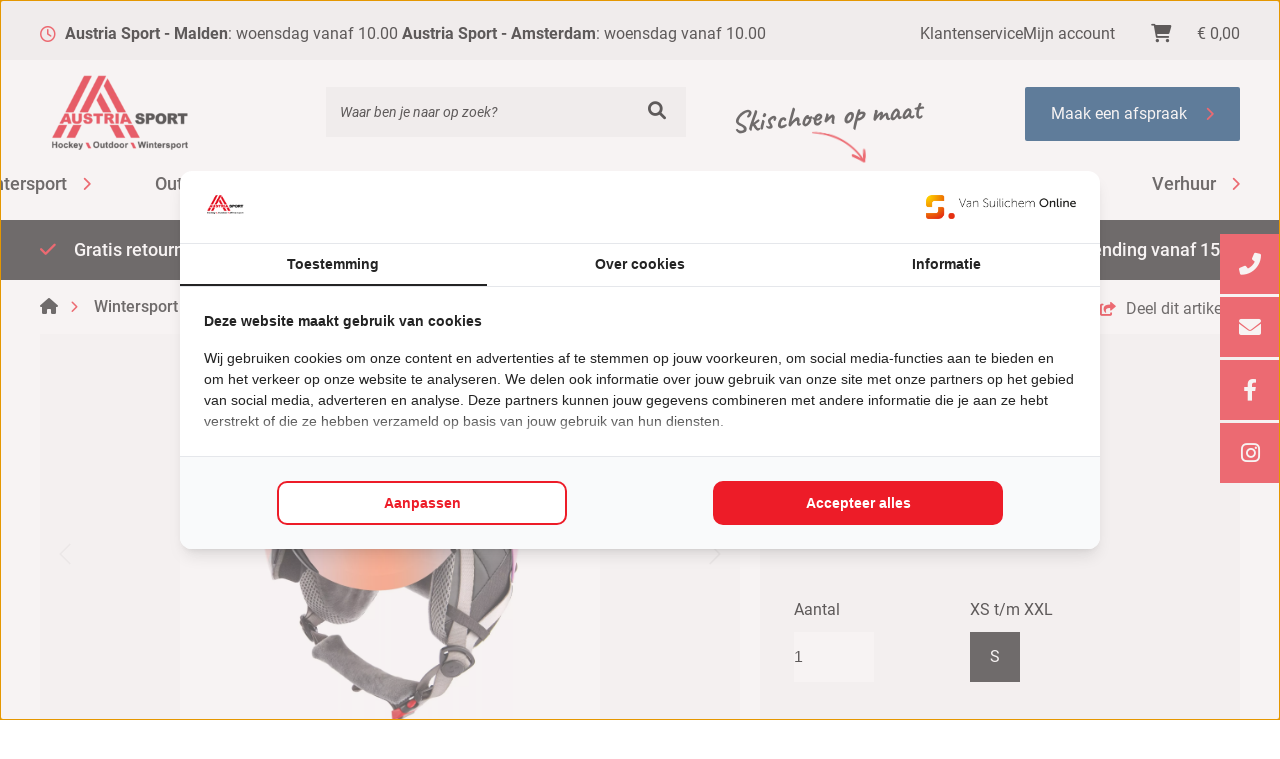

--- FILE ---
content_type: text/html; charset=UTF-8
request_url: https://www.austriasport.nl/product/typhoon-visor-3/
body_size: 29873
content:
<!doctype html>
<html lang="nl-NL">
<head>
    <meta charset="UTF-8">
    <meta name="viewport" content="width=device-width, initial-scale=1">
    <link rel="profile" href="http://gmpg.org/xfn/11">
    <link rel="pingback" href="https://www.austriasport.nl/xmlrpc.php">

    <meta name='robots' content='index, follow, max-image-preview:large, max-snippet:-1, max-video-preview:-1' />
	<style>img:is([sizes="auto" i], [sizes^="auto," i]) { contain-intrinsic-size: 3000px 1500px }</style>
	
<!-- Google Tag Manager for WordPress by gtm4wp.com -->
<script data-cfasync="false" data-pagespeed-no-defer>
	var gtm4wp_datalayer_name = "dataLayer";
	var dataLayer = dataLayer || [];
	const gtm4wp_use_sku_instead = false;
	const gtm4wp_currency = 'EUR';
	const gtm4wp_product_per_impression = 10;
	const gtm4wp_clear_ecommerce = false;
	const gtm4wp_datalayer_max_timeout = 2000;
</script>
<!-- End Google Tag Manager for WordPress by gtm4wp.com -->
	<!-- This site is optimized with the Yoast SEO Premium plugin v26.2 (Yoast SEO v26.2) - https://yoast.com/wordpress/plugins/seo/ -->
	<title>Typhoon Visor | Austria Sport</title>
	<link rel="canonical" href="https://www.austriasport.nl/product/typhoon-visor-3/" />
	<meta property="og:locale" content="nl_NL" />
	<meta property="og:type" content="article" />
	<meta property="og:title" content="Typhoon Visor" />
	<meta property="og:url" content="https://www.austriasport.nl/product/typhoon-visor-3/" />
	<meta property="og:site_name" content="Austria Sport" />
	<meta property="article:publisher" content="https://www.facebook.com/austriasport" />
	<meta property="article:modified_time" content="2025-10-08T06:56:13+00:00" />
	<meta property="og:image" content="https://www.austriasport.nl/wp-content/uploads/2023/05/Typhoon-Visor-Sinner-230515173439.jpg" />
	<meta property="og:image:width" content="2000" />
	<meta property="og:image:height" content="2000" />
	<meta property="og:image:type" content="image/jpeg" />
	<meta name="twitter:card" content="summary_large_image" />
	<script type="application/ld+json" class="yoast-schema-graph">{"@context":"https://schema.org","@graph":[{"@type":"WebPage","@id":"https://www.austriasport.nl/product/typhoon-visor-3/","url":"https://www.austriasport.nl/product/typhoon-visor-3/","name":"Typhoon Visor | Austria Sport","isPartOf":{"@id":"https://www.austriasport.nl/#website"},"primaryImageOfPage":{"@id":"https://www.austriasport.nl/product/typhoon-visor-3/#primaryimage"},"image":{"@id":"https://www.austriasport.nl/product/typhoon-visor-3/#primaryimage"},"thumbnailUrl":"https://www.austriasport.nl/wp-content/uploads/2023/05/Typhoon-Visor-Sinner-230515173439.jpg","datePublished":"2023-08-28T14:18:34+00:00","dateModified":"2025-10-08T06:56:13+00:00","breadcrumb":{"@id":"https://www.austriasport.nl/product/typhoon-visor-3/#breadcrumb"},"inLanguage":"nl-NL","potentialAction":[{"@type":"ReadAction","target":["https://www.austriasport.nl/product/typhoon-visor-3/"]}]},{"@type":"ImageObject","inLanguage":"nl-NL","@id":"https://www.austriasport.nl/product/typhoon-visor-3/#primaryimage","url":"https://www.austriasport.nl/wp-content/uploads/2023/05/Typhoon-Visor-Sinner-230515173439.jpg","contentUrl":"https://www.austriasport.nl/wp-content/uploads/2023/05/Typhoon-Visor-Sinner-230515173439.jpg","width":2000,"height":2000},{"@type":"BreadcrumbList","@id":"https://www.austriasport.nl/product/typhoon-visor-3/#breadcrumb","itemListElement":[{"@type":"ListItem","position":1,"name":"Home","item":"https://www.austriasport.nl/"},{"@type":"ListItem","position":2,"name":"Shop","item":"https://www.austriasport.nl/shop/"},{"@type":"ListItem","position":3,"name":"Typhoon Visor"}]},{"@type":"WebSite","@id":"https://www.austriasport.nl/#website","url":"https://www.austriasport.nl/","name":"Austria Sport","description":"Austria Sport, voor al uw buitenactiviteiten","publisher":{"@id":"https://www.austriasport.nl/#organization"},"potentialAction":[{"@type":"SearchAction","target":{"@type":"EntryPoint","urlTemplate":"https://www.austriasport.nl/?s={search_term_string}"},"query-input":{"@type":"PropertyValueSpecification","valueRequired":true,"valueName":"search_term_string"}}],"inLanguage":"nl-NL"},{"@type":"Organization","@id":"https://www.austriasport.nl/#organization","name":"Austria Sport","url":"https://www.austriasport.nl/","logo":{"@type":"ImageObject","inLanguage":"nl-NL","@id":"https://www.austriasport.nl/#/schema/logo/image/","url":"https://www.austriasport.nl/wp-content/uploads/2023/07/cropped-Austriasport-logo.png","contentUrl":"https://www.austriasport.nl/wp-content/uploads/2023/07/cropped-Austriasport-logo.png","width":233,"height":108,"caption":"Austria Sport"},"image":{"@id":"https://www.austriasport.nl/#/schema/logo/image/"},"sameAs":["https://www.facebook.com/austriasport","https://www.instagram.com/austria.sport/","https://www.linkedin.com/company/austria-sport/about/"],"description":"Austria Sport is de specialist op het gebied van wintersport, hockey en outdoor / wandelen in Malden en Amsterdam. Met 45 jaar ervaring zijn wij dé specialist in voetproblemen en op maat gemaakte skischoenen. Sinds 1977 bestaat Austria Sport Malden, met onze uitgebreide service en expertise zijn we nu ook beschikbaar in Amsterdam, waardoor we dichterbij onze klanten zijn dan ooit tevoren. Bij Austria Sport vind je alles wat je nodig hebt voor jouw passie: of het nu gaat om het perfecte materiaal voor de piste, de ideale uitrusting voor een stevige wandeling of de juiste gear voor op het hockeyveld. Wij bieden hoogwaardige producten en merken om jouw ervaring naar een hoger niveau te tillen.","email":"Info@austriasport.nl","telephone":"0243236037","legalName":"Austria Sport B.V.","foundingDate":"1977-09-01","numberOfEmployees":{"@type":"QuantitativeValue","minValue":"11","maxValue":"50"}}]}</script>
	<!-- / Yoast SEO Premium plugin. -->


<link rel='dns-prefetch' href='//unpkg.com' />
<link rel='dns-prefetch' href='//capi-automation.s3.us-east-2.amazonaws.com' />

<style id='wp-emoji-styles-inline-css' type='text/css'>

	img.wp-smiley, img.emoji {
		display: inline !important;
		border: none !important;
		box-shadow: none !important;
		height: 1em !important;
		width: 1em !important;
		margin: 0 0.07em !important;
		vertical-align: -0.1em !important;
		background: none !important;
		padding: 0 !important;
	}
</style>
<link rel='stylesheet' id='wp-block-library-css' href='https://www.austriasport.nl/wp-includes/css/dist/block-library/style.min.css?ver=6.8.3' type='text/css' media='all' />
<style id='classic-theme-styles-inline-css' type='text/css'>
/*! This file is auto-generated */
.wp-block-button__link{color:#fff;background-color:#32373c;border-radius:9999px;box-shadow:none;text-decoration:none;padding:calc(.667em + 2px) calc(1.333em + 2px);font-size:1.125em}.wp-block-file__button{background:#32373c;color:#fff;text-decoration:none}
</style>
<style id='global-styles-inline-css' type='text/css'>
:root{--wp--preset--aspect-ratio--square: 1;--wp--preset--aspect-ratio--4-3: 4/3;--wp--preset--aspect-ratio--3-4: 3/4;--wp--preset--aspect-ratio--3-2: 3/2;--wp--preset--aspect-ratio--2-3: 2/3;--wp--preset--aspect-ratio--16-9: 16/9;--wp--preset--aspect-ratio--9-16: 9/16;--wp--preset--color--black: #000000;--wp--preset--color--cyan-bluish-gray: #abb8c3;--wp--preset--color--white: #ffffff;--wp--preset--color--pale-pink: #f78da7;--wp--preset--color--vivid-red: #cf2e2e;--wp--preset--color--luminous-vivid-orange: #ff6900;--wp--preset--color--luminous-vivid-amber: #fcb900;--wp--preset--color--light-green-cyan: #7bdcb5;--wp--preset--color--vivid-green-cyan: #00d084;--wp--preset--color--pale-cyan-blue: #8ed1fc;--wp--preset--color--vivid-cyan-blue: #0693e3;--wp--preset--color--vivid-purple: #9b51e0;--wp--preset--gradient--vivid-cyan-blue-to-vivid-purple: linear-gradient(135deg,rgba(6,147,227,1) 0%,rgb(155,81,224) 100%);--wp--preset--gradient--light-green-cyan-to-vivid-green-cyan: linear-gradient(135deg,rgb(122,220,180) 0%,rgb(0,208,130) 100%);--wp--preset--gradient--luminous-vivid-amber-to-luminous-vivid-orange: linear-gradient(135deg,rgba(252,185,0,1) 0%,rgba(255,105,0,1) 100%);--wp--preset--gradient--luminous-vivid-orange-to-vivid-red: linear-gradient(135deg,rgba(255,105,0,1) 0%,rgb(207,46,46) 100%);--wp--preset--gradient--very-light-gray-to-cyan-bluish-gray: linear-gradient(135deg,rgb(238,238,238) 0%,rgb(169,184,195) 100%);--wp--preset--gradient--cool-to-warm-spectrum: linear-gradient(135deg,rgb(74,234,220) 0%,rgb(151,120,209) 20%,rgb(207,42,186) 40%,rgb(238,44,130) 60%,rgb(251,105,98) 80%,rgb(254,248,76) 100%);--wp--preset--gradient--blush-light-purple: linear-gradient(135deg,rgb(255,206,236) 0%,rgb(152,150,240) 100%);--wp--preset--gradient--blush-bordeaux: linear-gradient(135deg,rgb(254,205,165) 0%,rgb(254,45,45) 50%,rgb(107,0,62) 100%);--wp--preset--gradient--luminous-dusk: linear-gradient(135deg,rgb(255,203,112) 0%,rgb(199,81,192) 50%,rgb(65,88,208) 100%);--wp--preset--gradient--pale-ocean: linear-gradient(135deg,rgb(255,245,203) 0%,rgb(182,227,212) 50%,rgb(51,167,181) 100%);--wp--preset--gradient--electric-grass: linear-gradient(135deg,rgb(202,248,128) 0%,rgb(113,206,126) 100%);--wp--preset--gradient--midnight: linear-gradient(135deg,rgb(2,3,129) 0%,rgb(40,116,252) 100%);--wp--preset--font-size--small: 13px;--wp--preset--font-size--medium: 20px;--wp--preset--font-size--large: 36px;--wp--preset--font-size--x-large: 42px;--wp--preset--spacing--20: 0.44rem;--wp--preset--spacing--30: 0.67rem;--wp--preset--spacing--40: 1rem;--wp--preset--spacing--50: 1.5rem;--wp--preset--spacing--60: 2.25rem;--wp--preset--spacing--70: 3.38rem;--wp--preset--spacing--80: 5.06rem;--wp--preset--shadow--natural: 6px 6px 9px rgba(0, 0, 0, 0.2);--wp--preset--shadow--deep: 12px 12px 50px rgba(0, 0, 0, 0.4);--wp--preset--shadow--sharp: 6px 6px 0px rgba(0, 0, 0, 0.2);--wp--preset--shadow--outlined: 6px 6px 0px -3px rgba(255, 255, 255, 1), 6px 6px rgba(0, 0, 0, 1);--wp--preset--shadow--crisp: 6px 6px 0px rgba(0, 0, 0, 1);}:where(.is-layout-flex){gap: 0.5em;}:where(.is-layout-grid){gap: 0.5em;}body .is-layout-flex{display: flex;}.is-layout-flex{flex-wrap: wrap;align-items: center;}.is-layout-flex > :is(*, div){margin: 0;}body .is-layout-grid{display: grid;}.is-layout-grid > :is(*, div){margin: 0;}:where(.wp-block-columns.is-layout-flex){gap: 2em;}:where(.wp-block-columns.is-layout-grid){gap: 2em;}:where(.wp-block-post-template.is-layout-flex){gap: 1.25em;}:where(.wp-block-post-template.is-layout-grid){gap: 1.25em;}.has-black-color{color: var(--wp--preset--color--black) !important;}.has-cyan-bluish-gray-color{color: var(--wp--preset--color--cyan-bluish-gray) !important;}.has-white-color{color: var(--wp--preset--color--white) !important;}.has-pale-pink-color{color: var(--wp--preset--color--pale-pink) !important;}.has-vivid-red-color{color: var(--wp--preset--color--vivid-red) !important;}.has-luminous-vivid-orange-color{color: var(--wp--preset--color--luminous-vivid-orange) !important;}.has-luminous-vivid-amber-color{color: var(--wp--preset--color--luminous-vivid-amber) !important;}.has-light-green-cyan-color{color: var(--wp--preset--color--light-green-cyan) !important;}.has-vivid-green-cyan-color{color: var(--wp--preset--color--vivid-green-cyan) !important;}.has-pale-cyan-blue-color{color: var(--wp--preset--color--pale-cyan-blue) !important;}.has-vivid-cyan-blue-color{color: var(--wp--preset--color--vivid-cyan-blue) !important;}.has-vivid-purple-color{color: var(--wp--preset--color--vivid-purple) !important;}.has-black-background-color{background-color: var(--wp--preset--color--black) !important;}.has-cyan-bluish-gray-background-color{background-color: var(--wp--preset--color--cyan-bluish-gray) !important;}.has-white-background-color{background-color: var(--wp--preset--color--white) !important;}.has-pale-pink-background-color{background-color: var(--wp--preset--color--pale-pink) !important;}.has-vivid-red-background-color{background-color: var(--wp--preset--color--vivid-red) !important;}.has-luminous-vivid-orange-background-color{background-color: var(--wp--preset--color--luminous-vivid-orange) !important;}.has-luminous-vivid-amber-background-color{background-color: var(--wp--preset--color--luminous-vivid-amber) !important;}.has-light-green-cyan-background-color{background-color: var(--wp--preset--color--light-green-cyan) !important;}.has-vivid-green-cyan-background-color{background-color: var(--wp--preset--color--vivid-green-cyan) !important;}.has-pale-cyan-blue-background-color{background-color: var(--wp--preset--color--pale-cyan-blue) !important;}.has-vivid-cyan-blue-background-color{background-color: var(--wp--preset--color--vivid-cyan-blue) !important;}.has-vivid-purple-background-color{background-color: var(--wp--preset--color--vivid-purple) !important;}.has-black-border-color{border-color: var(--wp--preset--color--black) !important;}.has-cyan-bluish-gray-border-color{border-color: var(--wp--preset--color--cyan-bluish-gray) !important;}.has-white-border-color{border-color: var(--wp--preset--color--white) !important;}.has-pale-pink-border-color{border-color: var(--wp--preset--color--pale-pink) !important;}.has-vivid-red-border-color{border-color: var(--wp--preset--color--vivid-red) !important;}.has-luminous-vivid-orange-border-color{border-color: var(--wp--preset--color--luminous-vivid-orange) !important;}.has-luminous-vivid-amber-border-color{border-color: var(--wp--preset--color--luminous-vivid-amber) !important;}.has-light-green-cyan-border-color{border-color: var(--wp--preset--color--light-green-cyan) !important;}.has-vivid-green-cyan-border-color{border-color: var(--wp--preset--color--vivid-green-cyan) !important;}.has-pale-cyan-blue-border-color{border-color: var(--wp--preset--color--pale-cyan-blue) !important;}.has-vivid-cyan-blue-border-color{border-color: var(--wp--preset--color--vivid-cyan-blue) !important;}.has-vivid-purple-border-color{border-color: var(--wp--preset--color--vivid-purple) !important;}.has-vivid-cyan-blue-to-vivid-purple-gradient-background{background: var(--wp--preset--gradient--vivid-cyan-blue-to-vivid-purple) !important;}.has-light-green-cyan-to-vivid-green-cyan-gradient-background{background: var(--wp--preset--gradient--light-green-cyan-to-vivid-green-cyan) !important;}.has-luminous-vivid-amber-to-luminous-vivid-orange-gradient-background{background: var(--wp--preset--gradient--luminous-vivid-amber-to-luminous-vivid-orange) !important;}.has-luminous-vivid-orange-to-vivid-red-gradient-background{background: var(--wp--preset--gradient--luminous-vivid-orange-to-vivid-red) !important;}.has-very-light-gray-to-cyan-bluish-gray-gradient-background{background: var(--wp--preset--gradient--very-light-gray-to-cyan-bluish-gray) !important;}.has-cool-to-warm-spectrum-gradient-background{background: var(--wp--preset--gradient--cool-to-warm-spectrum) !important;}.has-blush-light-purple-gradient-background{background: var(--wp--preset--gradient--blush-light-purple) !important;}.has-blush-bordeaux-gradient-background{background: var(--wp--preset--gradient--blush-bordeaux) !important;}.has-luminous-dusk-gradient-background{background: var(--wp--preset--gradient--luminous-dusk) !important;}.has-pale-ocean-gradient-background{background: var(--wp--preset--gradient--pale-ocean) !important;}.has-electric-grass-gradient-background{background: var(--wp--preset--gradient--electric-grass) !important;}.has-midnight-gradient-background{background: var(--wp--preset--gradient--midnight) !important;}.has-small-font-size{font-size: var(--wp--preset--font-size--small) !important;}.has-medium-font-size{font-size: var(--wp--preset--font-size--medium) !important;}.has-large-font-size{font-size: var(--wp--preset--font-size--large) !important;}.has-x-large-font-size{font-size: var(--wp--preset--font-size--x-large) !important;}
:where(.wp-block-post-template.is-layout-flex){gap: 1.25em;}:where(.wp-block-post-template.is-layout-grid){gap: 1.25em;}
:where(.wp-block-columns.is-layout-flex){gap: 2em;}:where(.wp-block-columns.is-layout-grid){gap: 2em;}
:root :where(.wp-block-pullquote){font-size: 1.5em;line-height: 1.6;}
</style>
<link data-minify="1" rel='stylesheet' id='woocommerce-layout-css' href='https://www.austriasport.nl/wp-content/cache/min/1/wp-content/plugins/woocommerce/assets/css/woocommerce-layout.css?ver=1759296174' type='text/css' media='all' />
<link data-minify="1" rel='stylesheet' id='woocommerce-smallscreen-css' href='https://www.austriasport.nl/wp-content/cache/min/1/wp-content/plugins/woocommerce/assets/css/woocommerce-smallscreen.css?ver=1759296174' type='text/css' media='only screen and (max-width: 768px)' />
<link data-minify="1" rel='stylesheet' id='woocommerce-general-css' href='https://www.austriasport.nl/wp-content/cache/min/1/wp-content/plugins/woocommerce/assets/css/woocommerce.css?ver=1759296174' type='text/css' media='all' />
<style id='woocommerce-inline-inline-css' type='text/css'>
.woocommerce form .form-row .required { visibility: visible; }
</style>
<link data-minify="1" rel='stylesheet' id='contact-form-7-css' href='https://www.austriasport.nl/wp-content/cache/min/1/wp-content/plugins/contact-form-7/includes/css/styles.css?ver=1759296174' type='text/css' media='all' />
<link data-minify="1" rel='stylesheet' id='wpcf7-redirect-script-frontend-css' href='https://www.austriasport.nl/wp-content/cache/min/1/wp-content/plugins/wpcf7-redirect/build/assets/frontend-script.css?ver=1759296174' type='text/css' media='all' />
<link data-minify="1" rel='stylesheet' id='mc4wp-form-themes-css' href='https://www.austriasport.nl/wp-content/cache/min/1/wp-content/plugins/mailchimp-for-wp/assets/css/form-themes.css?ver=1759296174' type='text/css' media='all' />
<link data-minify="1" rel='stylesheet' id='wcpf-plugin-style-css' href='https://www.austriasport.nl/wp-content/cache/min/1/wp-content/plugins/woocommerce-product-filters/assets/css/plugin.css?ver=1759296174' type='text/css' media='all' />
<link data-minify="1" rel='stylesheet' id='brands-styles-css' href='https://www.austriasport.nl/wp-content/cache/min/1/wp-content/plugins/woocommerce/assets/css/brands.css?ver=1759296174' type='text/css' media='all' />
<link data-minify="1" rel='stylesheet' id='style-css' href='https://www.austriasport.nl/wp-content/cache/min/1/wp-content/themes/austriasport/css/style.css?ver=1759296174' type='text/css' media='all' />
<link data-minify="1" rel='stylesheet' id='fontawesome-css' href='https://www.austriasport.nl/wp-content/cache/min/1/wp-content/themes/austriasport/css/fontawesome-6.6.0.min.css?ver=1759296174' type='text/css' media='all' />
<link data-minify="1" rel='stylesheet' id='tooltip-style-css' href='https://www.austriasport.nl/wp-content/cache/min/1/wp-content/themes/austriasport/css/tooltip.css?ver=1759296183' type='text/css' media='all' />
<link data-minify="1" rel='stylesheet' id='slick-style-css' href='https://www.austriasport.nl/wp-content/cache/min/1/wp-content/themes/austriasport/css/slick.css?ver=1759296183' type='text/css' media='all' />
<link data-minify="1" rel='stylesheet' id='pwb-styles-frontend-css' href='https://www.austriasport.nl/wp-content/cache/min/1/wp-content/plugins/perfect-woocommerce-brands/build/frontend/css/style.css?ver=1759296174' type='text/css' media='all' />
<link rel='stylesheet' id='mollie-applepaydirect-css' href='https://www.austriasport.nl/wp-content/plugins/mollie-payments-for-woocommerce/public/css/mollie-applepaydirect.min.css?ver=1762166172' type='text/css' media='screen' />
<link rel='stylesheet' id='searchwp-live-search-css' href='https://www.austriasport.nl/wp-content/plugins/searchwp-live-ajax-search/assets/styles/style.min.css?ver=1.8.6' type='text/css' media='all' />
<style id='searchwp-live-search-inline-css' type='text/css'>
.searchwp-live-search-result .searchwp-live-search-result--title a {
  font-size: 16px;
}
.searchwp-live-search-result .searchwp-live-search-result--price {
  font-size: 14px;
}
.searchwp-live-search-result .searchwp-live-search-result--add-to-cart .button {
  font-size: 14px;
}

</style>
<link rel='stylesheet' id='searchwp-forms-css' href='https://www.austriasport.nl/wp-content/plugins/searchwp/assets/css/frontend/search-forms.min.css?ver=4.5.3' type='text/css' media='all' />
<script type="text/javascript" src="https://www.austriasport.nl/wp-includes/js/jquery/jquery.min.js?ver=3.7.1" id="jquery-core-js"></script>
<script type="text/javascript" src="https://www.austriasport.nl/wp-includes/js/jquery/jquery-migrate.min.js?ver=3.4.1" id="jquery-migrate-js"></script>
<script type="text/javascript" id="wc-single-product-js-extra">
/* <![CDATA[ */
var wc_single_product_params = {"i18n_required_rating_text":"Selecteer een waardering","i18n_rating_options":["1 van de 5 sterren","2 van de 5 sterren","3 van de 5 sterren","4 van de 5 sterren","5 van de 5 sterren"],"i18n_product_gallery_trigger_text":"Afbeeldinggalerij in volledig scherm bekijken","review_rating_required":"yes","flexslider":{"rtl":false,"animation":"slide","smoothHeight":true,"directionNav":false,"controlNav":"thumbnails","slideshow":false,"animationSpeed":500,"animationLoop":false,"allowOneSlide":false},"zoom_enabled":"","zoom_options":[],"photoswipe_enabled":"","photoswipe_options":{"shareEl":false,"closeOnScroll":false,"history":false,"hideAnimationDuration":0,"showAnimationDuration":0},"flexslider_enabled":""};
/* ]]> */
</script>
<script type="text/javascript" src="https://www.austriasport.nl/wp-content/plugins/woocommerce/assets/js/frontend/single-product.min.js?ver=10.3.4" id="wc-single-product-js" defer="defer" data-wp-strategy="defer"></script>
<script type="text/javascript" src="https://www.austriasport.nl/wp-content/plugins/woocommerce/assets/js/jquery-blockui/jquery.blockUI.min.js?ver=2.7.0-wc.10.3.4" id="wc-jquery-blockui-js" defer="defer" data-wp-strategy="defer"></script>
<script type="text/javascript" src="https://www.austriasport.nl/wp-content/plugins/woocommerce/assets/js/js-cookie/js.cookie.min.js?ver=2.1.4-wc.10.3.4" id="wc-js-cookie-js" defer="defer" data-wp-strategy="defer"></script>
<script type="text/javascript" id="woocommerce-js-extra">
/* <![CDATA[ */
var woocommerce_params = {"ajax_url":"\/wp-admin\/admin-ajax.php","wc_ajax_url":"\/?wc-ajax=%%endpoint%%","i18n_password_show":"Wachtwoord weergeven","i18n_password_hide":"Wachtwoord verbergen"};
/* ]]> */
</script>
<script type="text/javascript" src="https://www.austriasport.nl/wp-content/plugins/woocommerce/assets/js/frontend/woocommerce.min.js?ver=10.3.4" id="woocommerce-js" defer="defer" data-wp-strategy="defer"></script>
<script type="text/javascript" src="https://www.austriasport.nl/wp-includes/js/jquery/ui/core.min.js?ver=1.13.3" id="jquery-ui-core-js"></script>
<script type="text/javascript" src="https://www.austriasport.nl/wp-includes/js/jquery/ui/mouse.min.js?ver=1.13.3" id="jquery-ui-mouse-js"></script>
<script type="text/javascript" src="https://www.austriasport.nl/wp-includes/js/jquery/ui/slider.min.js?ver=1.13.3" id="jquery-ui-slider-js"></script>
<script type="text/javascript" src="https://www.austriasport.nl/wp-content/plugins/woocommerce-product-filters/assets/js/front-vendor.js?ver=1.4.38" id="wcpf-plugin-vendor-script-js"></script>
<script type="text/javascript" src="https://www.austriasport.nl/wp-includes/js/underscore.min.js?ver=1.13.7" id="underscore-js"></script>
<script type="text/javascript" id="wp-util-js-extra">
/* <![CDATA[ */
var _wpUtilSettings = {"ajax":{"url":"\/wp-admin\/admin-ajax.php"}};
/* ]]> */
</script>
<script type="text/javascript" src="https://www.austriasport.nl/wp-includes/js/wp-util.min.js?ver=6.8.3" id="wp-util-js"></script>
<script type="text/javascript" src="https://www.austriasport.nl/wp-content/plugins/woocommerce/assets/js/accounting/accounting.min.js?ver=0.4.2" id="wc-accounting-js"></script>
<script type="text/javascript" id="wcpf-plugin-script-js-extra">
/* <![CDATA[ */
var WCPFData = {"registerEntities":{"Project":{"id":"Project","class":"WooCommerce_Product_Filter_Plugin\\Entity","post_type":"wcpf_project","label":"Project","default_options":{"urlNavigation":"query","filteringStarts":"auto","urlNavigationOptions":[],"useComponents":["pagination","sorting","results-count","page-title","breadcrumb"],"paginationAjax":true,"sortingAjax":true,"productsContainerSelector":".products","paginationSelector":".woocommerce-pagination","resultCountSelector":".woocommerce-result-count","sortingSelector":".woocommerce-ordering","pageTitleSelector":".woocommerce-products-header__title","breadcrumbSelector":".woocommerce-breadcrumb","multipleContainersForProducts":true},"is_grouped":true,"editor_component_class":"WooCommerce_Product_Filter_Plugin\\Project\\Editor_Component","filter_component_class":"WooCommerce_Product_Filter_Plugin\\Project\\Filter_Component","variations":false},"BoxListField":{"id":"BoxListField","class":"WooCommerce_Product_Filter_Plugin\\Entity","post_type":"wcpf_item","label":"Dooslijst","default_options":{"itemsSource":"attribute","itemsDisplay":"all","queryType":"or","itemsDisplayHierarchical":true,"displayHierarchicalCollapsed":false,"displayTitle":true,"displayToggleContent":true,"defaultToggleState":"show","cssClass":"","actionForEmptyOptions":"hide","displayProductCount":true,"productCountPolicy":"for-option-only","multiSelect":true,"boxSize":"45px"},"is_grouped":false,"editor_component_class":"WooCommerce_Product_Filter_Plugin\\Field\\Box_list\\Editor_Component","filter_component_class":"WooCommerce_Product_Filter_Plugin\\Field\\Box_List\\Filter_Component","variations":true},"CheckBoxListField":{"id":"CheckBoxListField","class":"WooCommerce_Product_Filter_Plugin\\Entity","post_type":"wcpf_item","label":"Selectievak","default_options":{"itemsSource":"attribute","itemsDisplay":"all","queryType":"or","itemsDisplayHierarchical":true,"displayHierarchicalCollapsed":false,"displayTitle":true,"displayToggleContent":true,"defaultToggleState":"show","cssClass":"","actionForEmptyOptions":"hide","displayProductCount":true,"productCountPolicy":"for-option-only","seeMoreOptionsBy":"scrollbar","heightOfVisibleContent":12},"is_grouped":false,"editor_component_class":"WooCommerce_Product_Filter_Plugin\\Field\\Check_Box_List\\Editor_Component","filter_component_class":"WooCommerce_Product_Filter_Plugin\\Field\\Check_Box_List\\Filter_Component","variations":true},"DropDownListField":{"id":"DropDownListField","class":"WooCommerce_Product_Filter_Plugin\\Entity","post_type":"wcpf_item","label":"Keuzemenu","default_options":{"itemsSource":"attribute","itemsDisplay":"all","queryType":"or","itemsDisplayHierarchical":true,"displayHierarchicalCollapsed":false,"displayTitle":true,"displayToggleContent":true,"defaultToggleState":"show","cssClass":"","actionForEmptyOptions":"hide","displayProductCount":true,"productCountPolicy":"for-option-only","titleItemReset":"Alles tonen"},"is_grouped":false,"editor_component_class":"WooCommerce_Product_Filter_Plugin\\Field\\Drop_Down_List\\Editor_Component","filter_component_class":"WooCommerce_Product_Filter_Plugin\\Field\\Drop_Down_List\\Filter_Component","variations":true},"ButtonField":{"id":"ButtonField","class":"WooCommerce_Product_Filter_Plugin\\Entity","post_type":"wcpf_item","label":"Knop","default_options":{"cssClass":"","action":"reset"},"is_grouped":false,"editor_component_class":"WooCommerce_Product_Filter_Plugin\\Field\\Button\\Editor_Component","filter_component_class":"WooCommerce_Product_Filter_Plugin\\Field\\Button\\Filter_Component","variations":true},"ColorListField":{"id":"ColorListField","class":"WooCommerce_Product_Filter_Plugin\\Entity","post_type":"wcpf_item","label":"Kleuren","default_options":{"itemsSource":"attribute","itemsDisplay":"all","queryType":"or","itemsDisplayHierarchical":true,"displayHierarchicalCollapsed":false,"displayTitle":true,"displayToggleContent":true,"defaultToggleState":"show","cssClass":"","actionForEmptyOptions":"hide","displayProductCount":true,"productCountPolicy":"for-option-only","optionKey":"colors"},"is_grouped":false,"editor_component_class":"WooCommerce_Product_Filter_Plugin\\Field\\Color_List\\Editor_Component","filter_component_class":"WooCommerce_Product_Filter_Plugin\\Field\\Color_List\\Filter_Component","variations":true},"RadioListField":{"id":"RadioListField","class":"WooCommerce_Product_Filter_Plugin\\Entity","post_type":"wcpf_item","label":"Radio","default_options":{"itemsSource":"attribute","itemsDisplay":"all","queryType":"or","itemsDisplayHierarchical":true,"displayHierarchicalCollapsed":false,"displayTitle":true,"displayToggleContent":true,"defaultToggleState":"show","cssClass":"","actionForEmptyOptions":"hide","displayProductCount":true,"productCountPolicy":"for-option-only","titleItemReset":"Alles tonen","seeMoreOptionsBy":"scrollbar","heightOfVisibleContent":12},"is_grouped":false,"editor_component_class":"WooCommerce_Product_Filter_Plugin\\Field\\Radio_List\\Editor_Component","filter_component_class":"WooCommerce_Product_Filter_Plugin\\Field\\Radio_List\\Filter_Component","variations":true},"TextListField":{"id":"TextListField","class":"WooCommerce_Product_Filter_Plugin\\Entity","post_type":"wcpf_item","label":"Tekstlijst","default_options":{"itemsSource":"attribute","itemsDisplay":"all","queryType":"or","itemsDisplayHierarchical":true,"displayHierarchicalCollapsed":false,"displayTitle":true,"displayToggleContent":true,"defaultToggleState":"show","cssClass":"","actionForEmptyOptions":"hide","displayProductCount":true,"productCountPolicy":"for-option-only","multiSelect":true,"useInlineStyle":false},"is_grouped":false,"editor_component_class":"WooCommerce_Product_Filter_Plugin\\Field\\Text_List\\Editor_Component","filter_component_class":"WooCommerce_Product_Filter_Plugin\\Field\\Text_List\\Filter_Component","variations":true},"PriceSliderField":{"id":"PriceSliderField","class":"WooCommerce_Product_Filter_Plugin\\Entity","post_type":"wcpf_item","label":"Prijs-slider","default_options":{"minPriceOptionKey":"min-price","maxPriceOptionKey":"max-price","optionKey":"price","optionKeyFormat":"dash","cssClass":"","displayMinMaxInput":true,"displayTitle":true,"displayToggleContent":true,"defaultToggleState":"show","displayPriceLabel":true},"is_grouped":false,"editor_component_class":"WooCommerce_Product_Filter_Plugin\\Field\\Price_Slider\\Editor_Component","filter_component_class":"WooCommerce_Product_Filter_Plugin\\Field\\Price_Slider\\Filter_Component","variations":false},"SimpleBoxLayout":{"id":"SimpleBoxLayout","class":"WooCommerce_Product_Filter_Plugin\\Entity","post_type":"wcpf_item","label":"Simple Box","default_options":{"displayToggleContent":true,"defaultToggleState":"show","cssClass":""},"is_grouped":true,"editor_component_class":"WooCommerce_Product_Filter_Plugin\\Layout\\Simple_Box\\Editor_Component","filter_component_class":"WooCommerce_Product_Filter_Plugin\\Layout\\Simple_Box\\Filter_Component","variations":false},"ColumnsLayout":{"id":"ColumnsLayout","class":"WooCommerce_Product_Filter_Plugin\\Entity","post_type":"wcpf_item","label":"Kolommen","default_options":{"columns":[{"entities":[],"options":{"width":"50%"}}]},"is_grouped":true,"editor_component_class":"WooCommerce_Product_Filter_Plugin\\Layout\\Columns\\Editor_Component","filter_component_class":"WooCommerce_Product_Filter_Plugin\\Layout\\Columns\\Filter_Component","variations":false}},"messages":{"selectNoMatchesFound":"Geen overeenkomsten gevonden"},"selectors":{"productsContainer":".products","paginationContainer":".woocommerce-pagination","resultCount":".woocommerce-result-count","sorting":".woocommerce-ordering","pageTitle":".woocommerce-products-header__title","breadcrumb":".woocommerce-breadcrumb"},"pageUrl":"https:\/\/www.austriasport.nl\/product\/typhoon-visor-3\/","isPaged":"","scriptAfterProductsUpdate":"","scrollTop":"yes","priceFormat":{"currencyFormatNumDecimals":0,"currencyFormatSymbol":"&euro;","currencyFormatDecimalSep":",","currencyFormatThousandSep":".","currencyFormat":"%s&nbsp;%v"}};
/* ]]> */
</script>
<script type="text/javascript" src="https://www.austriasport.nl/wp-content/plugins/woocommerce-product-filters/assets/build/js/plugin.js?ver=1.4.38" id="wcpf-plugin-script-js"></script>
<script data-minify="1" type="text/javascript" src="https://www.austriasport.nl/wp-content/cache/min/1/wp-content/themes/austriasport/scripts/default.js?ver=1759296174" id="austria-sport-js" data-rocket-defer defer></script>
<script data-minify="1" type="text/javascript" src="https://www.austriasport.nl/wp-content/cache/min/1/wp-content/themes/austriasport/scripts/1_functions.js?ver=1759296174" id="austria-sport-functions-js" data-rocket-defer defer></script>
<script data-minify="1" type="text/javascript" src="https://www.austriasport.nl/wp-content/cache/min/1/wp-content/themes/austriasport/scripts/frequently-viewed-pages.js?ver=1759296174" id="frequently-viewed-pages-js" data-rocket-defer defer></script>
<script data-minify="1" type="text/javascript" src="https://www.austriasport.nl/wp-content/cache/min/1/wp-content/themes/austriasport/scripts/mobile-categories.js?ver=1759296174" id="mobile-categories-js" data-rocket-defer defer></script>
<script data-minify="1" type="text/javascript" src="https://www.austriasport.nl/wp-content/cache/min/1/wp-content/themes/austriasport/scripts/products-overview.js?ver=1759296183" id="products-overview-js" data-rocket-defer defer></script>
<script type="text/javascript" src="https://www.austriasport.nl/wp-content/themes/austriasport/scripts/nouislider.min.js?ver=6.8.3" id="nouislider-js" data-rocket-defer defer></script>
<script data-minify="1" type="text/javascript" src="https://www.austriasport.nl/wp-content/cache/min/1/wp-content/themes/austriasport/scripts/wNumb.js?ver=1759296183" id="wNumb-js" data-rocket-defer defer></script>
<script type="text/javascript" src="https://unpkg.com/@popperjs/core@2?ver=6.8.3" id="popperjs-js" data-rocket-defer defer></script>
<script data-minify="1" type="text/javascript" src="https://www.austriasport.nl/wp-content/cache/min/1/wp-content/themes/austriasport/scripts/tooltip.js?ver=1759296183" id="tooltip-script-js" data-rocket-defer defer></script>
<script type="text/javascript" src="https://www.austriasport.nl/wp-content/themes/austriasport/scripts/slick.min.js?ver=6.8.3" id="slick-js" data-rocket-defer defer></script>
<script data-minify="1" type="text/javascript" src="https://www.austriasport.nl/wp-content/cache/min/1/wp-content/themes/austriasport/scripts/single-product.js?ver=1759296183" id="single-product-js" data-rocket-defer defer></script>
<link rel="https://api.w.org/" href="https://www.austriasport.nl/wp-json/" /><link rel="alternate" title="JSON" type="application/json" href="https://www.austriasport.nl/wp-json/wp/v2/product/112740" /><link rel="EditURI" type="application/rsd+xml" title="RSD" href="https://www.austriasport.nl/xmlrpc.php?rsd" />
<meta name="generator" content="WordPress 6.8.3" />
<meta name="generator" content="WooCommerce 10.3.4" />
<link rel='shortlink' href='https://www.austriasport.nl/?p=112740' />
<link rel="alternate" title="oEmbed (JSON)" type="application/json+oembed" href="https://www.austriasport.nl/wp-json/oembed/1.0/embed?url=https%3A%2F%2Fwww.austriasport.nl%2Fproduct%2Ftyphoon-visor-3%2F" />
<link rel="alternate" title="oEmbed (XML)" type="text/xml+oembed" href="https://www.austriasport.nl/wp-json/oembed/1.0/embed?url=https%3A%2F%2Fwww.austriasport.nl%2Fproduct%2Ftyphoon-visor-3%2F&#038;format=xml" />
<script>document.createElement( "picture" );if(!window.HTMLPictureElement && document.addEventListener) {window.addEventListener("DOMContentLoaded", function() {var s = document.createElement("script");s.src = "https://www.austriasport.nl/wp-content/plugins/webp-express/js/picturefill.min.js";document.body.appendChild(s);});}</script>
<!-- Google Tag Manager for WordPress by gtm4wp.com -->
<!-- GTM Container placement set to automatic -->
<script data-cfasync="false" data-pagespeed-no-defer type="text/javascript">
	var dataLayer_content = {"pagePostType":"product","pagePostType2":"single-product","pagePostAuthor":"Joost Wolff","cartContent":{"totals":{"applied_coupons":[],"discount_total":0,"subtotal":0,"total":0},"items":[]},"productRatingCounts":[],"productAverageRating":0,"productReviewCount":0,"productType":"variable","productIsVariable":1};
	dataLayer.push( dataLayer_content );
</script>
<script data-cfasync="false" data-pagespeed-no-defer type="text/javascript">
(function(w,d,s,l,i){w[l]=w[l]||[];w[l].push({'gtm.start':
new Date().getTime(),event:'gtm.js'});var f=d.getElementsByTagName(s)[0],
j=d.createElement(s),dl=l!='dataLayer'?'&l='+l:'';j.async=true;j.src=
'//www.googletagmanager.com/gtm.js?id='+i+dl;f.parentNode.insertBefore(j,f);
})(window,document,'script','dataLayer','GTM-T2RTNQQC');
</script>
<!-- End Google Tag Manager for WordPress by gtm4wp.com -->	<noscript><style>.woocommerce-product-gallery{ opacity: 1 !important; }</style></noscript>
				<script  type="text/javascript">
				!function(f,b,e,v,n,t,s){if(f.fbq)return;n=f.fbq=function(){n.callMethod?
					n.callMethod.apply(n,arguments):n.queue.push(arguments)};if(!f._fbq)f._fbq=n;
					n.push=n;n.loaded=!0;n.version='2.0';n.queue=[];t=b.createElement(e);t.async=!0;
					t.src=v;s=b.getElementsByTagName(e)[0];s.parentNode.insertBefore(t,s)}(window,
					document,'script','https://connect.facebook.net/en_US/fbevents.js');
			</script>
			<!-- WooCommerce Facebook Integration Begin -->
			<script  type="text/javascript">

				fbq('init', '251454107980171', {}, {
    "agent": "woocommerce_2-10.3.4-3.5.12"
});

				document.addEventListener( 'DOMContentLoaded', function() {
					// Insert placeholder for events injected when a product is added to the cart through AJAX.
					document.body.insertAdjacentHTML( 'beforeend', '<div class=\"wc-facebook-pixel-event-placeholder\"></div>' );
				}, false );

			</script>
			<!-- WooCommerce Facebook Integration End -->
			<link rel="icon" href="https://www.austriasport.nl/wp-content/uploads/2023/07/cropped-favicon-32x32.png" sizes="32x32" />
<link rel="icon" href="https://www.austriasport.nl/wp-content/uploads/2023/07/cropped-favicon-192x192.png" sizes="192x192" />
<link rel="apple-touch-icon" href="https://www.austriasport.nl/wp-content/uploads/2023/07/cropped-favicon-180x180.png" />
<meta name="msapplication-TileImage" content="https://www.austriasport.nl/wp-content/uploads/2023/07/cropped-favicon-270x270.png" />
<meta name="generator" content="WP Rocket 3.20.0.3" data-wpr-features="wpr_defer_js wpr_minify_js wpr_minify_css wpr_preload_links wpr_desktop" /></head>

<body class="wp-singular product-template-default single single-product postid-112740 wp-custom-logo wp-theme-austriasport theme-austriasport woocommerce woocommerce-page woocommerce-no-js">


<!-- GTM Container placement set to automatic -->
<!-- Google Tag Manager (noscript) -->
				<noscript><iframe src="https://www.googletagmanager.com/ns.html?id=GTM-T2RTNQQC" height="0" width="0" style="display:none;visibility:hidden" aria-hidden="true"></iframe></noscript>
<!-- End Google Tag Manager (noscript) -->
<div data-rocket-location-hash="99bb46786fd5bd31bcd7bdc067ad247a" id="wrapper">
    <header data-rocket-location-hash="53cc1e79b2ed34c24395bdfd383e56ba" class="site-header">
        <div data-rocket-location-hash="3e78ce1711c8d4075b979541dbe5ea3d" class="desktop-header">
            <div class="header-top">
                <div data-rocket-location-hash="46eec3513b7958919bf0cb11c4d7c0e3" class="inner cf">
                                            <span class="opentimes-label">
                            <i class="far fa-clock"></i> <strong>Austria Sport - Malden</strong>: woensdag vanaf 10.00 <strong>Austria Sport - Amsterdam</strong>: woensdag vanaf 10.00                        </span>
                    
                    <div class="header-top__right">
                        <ul id="menu-top-menu" class="c-site-menu"><li id="menu-item-32774" class="c-site-menu__item menu-item menu-item-type-post_type menu-item-object-page menu-item-32774"><a href="https://www.austriasport.nl/klantenservice/" class="c-site-menu__link">Klantenservice</a></li>
<li id="menu-item-94435" class="c-site-menu__item menu-item menu-item-type-custom menu-item-object-custom menu-item-94435"><a href="https://www.austriasport.nl/my-account/edit-account/" class="c-site-menu__link">Mijn account</a></li>
</ul>
                        <div class="cart-btn">
                            
<a class="cart-btn__amount" href="https://www.austriasport.nl/cart/" style="display: block">
    <i class="fas fa-shopping-cart"></i>
    </a>
    <span class="cart-btn__label">
        &euro; 0,00    </span>
                        </div>
                    </div>
                </div>
            </div>

            <div class="header-bottom">
                <div data-rocket-location-hash="7b78368bdc4f54da3b10e420a3d5ac65" class="inner cf">
                    <div class="site-logo">
                        
    <a href="https://www.austriasport.nl">
        <picture><source srcset="https://www.austriasport.nl/wp-content/webp-express/webp-images/doc-root/wp-content/uploads/2023/07/cropped-Austriasport-logo.png.webp" type="image/webp"><img src="https://www.austriasport.nl/wp-content/uploads/2023/07/cropped-Austriasport-logo.png" alt="Austria Sport" style="width: inherit; height: inherit;" class="webpexpress-processed"></picture>
    </a>
                        </div>

                    <form role="search" method="get" class="search-bar-wrap" action="https://www.austriasport.nl/">
    <input type="search" id="woocommerce-product-search-field-0" placeholder="Waar ben je naar op zoek?" class="search-bar-wrap__input" value="" name="s" data-swplive="true" data-swpengine="default" data-swpconfig="default"/>
    <div class="search-bar-wrap__submit-wrap">
        <i class="fas fa-search"></i>
        <input type="submit" value="" class="search-bar-wrap__submit"/>
    </div>
    <input type="hidden" name="post_type" value="product" />
</form>
                                            <div class="btn blue-btn">
                            <a href="/afspraak-maken/">
                                Maak een afspraak                                <i class="fas fa-chevron-right"></i></a>
                        </div>
                    
                    <ul id="menu-hoofdmenu" class="c-site-menu"><li id="menu-item-83966" class="c-site-menu__item menu-item menu-item-type-taxonomy menu-item-object-product_cat current-product-ancestor current-menu-parent current-product-parent menu-item-has-children menu-item-83966"><a href="https://www.austriasport.nl/product-categorie/wintersport/" class="c-site-menu__link">Wintersport<i class="fas fa-chevron-right"></i></a>
<ul class="sub-menu sub-menu-wrap">
	<li id="menu-item-142628" class="sub-menu-wrap__column menu-item menu-item-type-taxonomy menu-item-object-product_cat menu-item-has-children menu-item-142628"><a href="https://www.austriasport.nl/product-categorie/wintersport/ski-wintersport/" class="sub-menu-wrap__column-title">Ski</a>
	<ul class="sub-menu sub-menu">
		<li id="menu-item-158954" class="sub-menu__item menu-item menu-item-type-taxonomy menu-item-object-product_cat menu-item-158954"><a href="https://www.austriasport.nl/product-categorie/wintersport/ski-wintersport/skis/" class="sub-menu__link">Skies<i class="fas fa-chevron-right"></i></a></li>
		<li id="menu-item-142631" class="sub-menu__item menu-item menu-item-type-taxonomy menu-item-object-product_cat menu-item-142631"><a href="https://www.austriasport.nl/product-categorie/wintersport/ski-wintersport/skischoenen-ski-wintersport/" class="sub-menu__link">Skischoenen<i class="fas fa-chevron-right"></i></a></li>
		<li id="menu-item-142630" class="sub-menu__item menu-item menu-item-type-taxonomy menu-item-object-product_cat menu-item-142630"><a href="https://www.austriasport.nl/product-categorie/wintersport/ski-wintersport/skistokken-ski-wintersport/" class="sub-menu__link">Skistokken<i class="fas fa-chevron-right"></i></a></li>
	</ul>
</li>
	<li id="menu-item-142632" class="sub-menu-wrap__column menu-item menu-item-type-taxonomy menu-item-object-product_cat menu-item-has-children menu-item-142632"><a href="https://www.austriasport.nl/product-categorie/wintersport/snowboard-wintersport/" class="sub-menu-wrap__column-title">Snowboard</a>
	<ul class="sub-menu sub-menu">
		<li id="menu-item-142633" class="sub-menu__item menu-item menu-item-type-taxonomy menu-item-object-product_cat menu-item-142633"><a href="https://www.austriasport.nl/product-categorie/wintersport/snowboard-wintersport/snowboards-snowboard-wintersport/" class="sub-menu__link">Snowboards<i class="fas fa-chevron-right"></i></a></li>
		<li id="menu-item-142634" class="sub-menu__item menu-item menu-item-type-taxonomy menu-item-object-product_cat menu-item-142634"><a href="https://www.austriasport.nl/product-categorie/wintersport/snowboard-wintersport/snowboardschoenen-snowboard-wintersport/" class="sub-menu__link">Snowboardschoenen<i class="fas fa-chevron-right"></i></a></li>
		<li id="menu-item-159905" class="sub-menu__item menu-item menu-item-type-taxonomy menu-item-object-product_cat menu-item-159905"><a href="https://www.austriasport.nl/product-categorie/wintersport/snowboard-wintersport/bindingen/" class="sub-menu__link">Bindingen<i class="fas fa-chevron-right"></i></a></li>
	</ul>
</li>
	<li id="menu-item-142637" class="sub-menu-wrap__column menu-item menu-item-type-taxonomy menu-item-object-product_cat current-product-ancestor current-menu-parent current-product-parent menu-item-has-children menu-item-142637"><a href="https://www.austriasport.nl/product-categorie/wintersport/protectie/" class="sub-menu-wrap__column-title">Protectie</a>
	<ul class="sub-menu sub-menu">
		<li id="menu-item-159787" class="sub-menu__item menu-item menu-item-type-taxonomy menu-item-object-product_cat current-product-ancestor current-menu-parent current-product-parent menu-item-159787"><a href="https://www.austriasport.nl/product-categorie/wintersport/protectie/helmen/" class="sub-menu__link">Helmen<i class="fas fa-chevron-right"></i></a></li>
		<li id="menu-item-159903" class="sub-menu__item menu-item menu-item-type-taxonomy menu-item-object-product_cat menu-item-159903"><a href="https://www.austriasport.nl/product-categorie/wintersport/protectie/goggles/" class="sub-menu__link">Goggles<i class="fas fa-chevron-right"></i></a></li>
		<li id="menu-item-142636" class="sub-menu__item menu-item menu-item-type-taxonomy menu-item-object-product_cat menu-item-142636"><a href="https://www.austriasport.nl/product-categorie/wintersport/protectie/body-protection/" class="sub-menu__link">Body Protection<i class="fas fa-chevron-right"></i></a></li>
	</ul>
</li>
	<li id="menu-item-159788" class="sub-menu-wrap__column menu-item menu-item-type-taxonomy menu-item-object-product_cat menu-item-has-children menu-item-159788"><a href="https://www.austriasport.nl/product-categorie/wintersport/dames-winterkleding/" class="sub-menu-wrap__column-title">Dames Winterkleding</a>
	<ul class="sub-menu sub-menu">
		<li id="menu-item-159789" class="sub-menu__item menu-item menu-item-type-taxonomy menu-item-object-product_cat menu-item-159789"><a href="https://www.austriasport.nl/product-categorie/wintersport/dames-winterkleding/jassen/" class="sub-menu__link">Jassen<i class="fas fa-chevron-right"></i></a></li>
		<li id="menu-item-159800" class="sub-menu__item menu-item menu-item-type-taxonomy menu-item-object-product_cat menu-item-159800"><a href="https://www.austriasport.nl/product-categorie/wintersport/dames-winterkleding/broeken/" class="sub-menu__link">Broeken<i class="fas fa-chevron-right"></i></a></li>
		<li id="menu-item-159805" class="sub-menu__item menu-item menu-item-type-taxonomy menu-item-object-product_cat menu-item-159805"><a href="https://www.austriasport.nl/product-categorie/wintersport/dames-winterkleding/skipakken/" class="sub-menu__link">Skipakken<i class="fas fa-chevron-right"></i></a></li>
		<li id="menu-item-159807" class="sub-menu__item menu-item menu-item-type-taxonomy menu-item-object-product_cat menu-item-159807"><a href="https://www.austriasport.nl/product-categorie/wintersport/dames-winterkleding/skipullies/" class="sub-menu__link">Skipullies<i class="fas fa-chevron-right"></i></a></li>
		<li id="menu-item-159813" class="sub-menu__item menu-item menu-item-type-taxonomy menu-item-object-product_cat menu-item-159813"><a href="https://www.austriasport.nl/product-categorie/wintersport/dames-winterkleding/hoodies-en-sweaters/" class="sub-menu__link">Hoodies en Sweaters<i class="fas fa-chevron-right"></i></a></li>
		<li id="menu-item-159824" class="sub-menu__item menu-item menu-item-type-taxonomy menu-item-object-product_cat menu-item-159824"><a href="https://www.austriasport.nl/product-categorie/wintersport/dames-winterkleding/thermokleding/" class="sub-menu__link">Thermokleding<i class="fas fa-chevron-right"></i></a></li>
	</ul>
</li>
	<li id="menu-item-159830" class="sub-menu-wrap__column menu-item menu-item-type-taxonomy menu-item-object-product_cat menu-item-has-children menu-item-159830"><a href="https://www.austriasport.nl/product-categorie/wintersport/heren-winterkleding/" class="sub-menu-wrap__column-title">Heren Winterkleding</a>
	<ul class="sub-menu sub-menu">
		<li id="menu-item-159840" class="sub-menu__item menu-item menu-item-type-taxonomy menu-item-object-product_cat menu-item-159840"><a href="https://www.austriasport.nl/product-categorie/wintersport/heren-winterkleding/jassen-heren-winterkleding/" class="sub-menu__link">Jassen<i class="fas fa-chevron-right"></i></a></li>
		<li id="menu-item-159849" class="sub-menu__item menu-item menu-item-type-taxonomy menu-item-object-product_cat menu-item-159849"><a href="https://www.austriasport.nl/product-categorie/wintersport/heren-winterkleding/broeken-heren-winterkleding/" class="sub-menu__link">Broeken<i class="fas fa-chevron-right"></i></a></li>
		<li id="menu-item-159856" class="sub-menu__item menu-item menu-item-type-taxonomy menu-item-object-product_cat menu-item-159856"><a href="https://www.austriasport.nl/product-categorie/wintersport/heren-winterkleding/skipullies-heren-winterkleding/" class="sub-menu__link">Skipullies<i class="fas fa-chevron-right"></i></a></li>
		<li id="menu-item-159863" class="sub-menu__item menu-item menu-item-type-taxonomy menu-item-object-product_cat menu-item-159863"><a href="https://www.austriasport.nl/product-categorie/wintersport/heren-winterkleding/hoodies-en-sweaters-heren-winterkleding/" class="sub-menu__link">Hoodies en Sweaters<i class="fas fa-chevron-right"></i></a></li>
		<li id="menu-item-159873" class="sub-menu__item menu-item menu-item-type-taxonomy menu-item-object-product_cat menu-item-159873"><a href="https://www.austriasport.nl/product-categorie/wintersport/heren-winterkleding/thermokleding-heren-winterkleding/" class="sub-menu__link">Thermokleding<i class="fas fa-chevron-right"></i></a></li>
	</ul>
</li>
	<li id="menu-item-159879" class="sub-menu-wrap__column menu-item menu-item-type-taxonomy menu-item-object-product_cat menu-item-has-children menu-item-159879"><a href="https://www.austriasport.nl/product-categorie/wintersport/junior-winterkleding/" class="sub-menu-wrap__column-title">Junior Winterkleding</a>
	<ul class="sub-menu sub-menu">
		<li id="menu-item-159880" class="sub-menu__item menu-item menu-item-type-taxonomy menu-item-object-product_cat menu-item-159880"><a href="https://www.austriasport.nl/product-categorie/wintersport/junior-winterkleding/jassen-junior-winterkleding/" class="sub-menu__link">Jassen<i class="fas fa-chevron-right"></i></a></li>
		<li id="menu-item-159891" class="sub-menu__item menu-item menu-item-type-taxonomy menu-item-object-product_cat menu-item-159891"><a href="https://www.austriasport.nl/product-categorie/wintersport/junior-winterkleding/broeken-junior-winterkleding/" class="sub-menu__link">Broeken<i class="fas fa-chevron-right"></i></a></li>
		<li id="menu-item-159899" class="sub-menu__item menu-item menu-item-type-taxonomy menu-item-object-product_cat menu-item-159899"><a href="https://www.austriasport.nl/product-categorie/wintersport/junior-winterkleding/skipullies-junior-winterkleding/" class="sub-menu__link">Skipullies<i class="fas fa-chevron-right"></i></a></li>
	</ul>
</li>
	<li id="menu-item-142650" class="sub-menu-wrap__column menu-item menu-item-type-taxonomy menu-item-object-product_cat menu-item-has-children menu-item-142650"><a href="https://www.austriasport.nl/product-categorie/wintersport/wintersportaccessoires-wintersport/" class="sub-menu-wrap__column-title">Wintersportaccessoires</a>
	<ul class="sub-menu sub-menu">
		<li id="menu-item-160276" class="sub-menu__item menu-item menu-item-type-taxonomy menu-item-object-product_cat menu-item-160276"><a href="https://www.austriasport.nl/product-categorie/wintersport/wintersportaccessoires-wintersport/diverse-wintersport-accessoire-wintersportaccessoires-wintersport/" class="sub-menu__link">Diverse Wintersport Accessoire<i class="fas fa-chevron-right"></i></a></li>
		<li id="menu-item-142688" class="sub-menu__item menu-item menu-item-type-taxonomy menu-item-object-product_cat menu-item-142688"><a href="https://www.austriasport.nl/product-categorie/wintersport/wintersportaccessoires-wintersport/mutsen-nekwarmers-wintersportaccessoires-wintersport/" class="sub-menu__link">Mutsen &amp; Nekwarmers<i class="fas fa-chevron-right"></i></a></li>
		<li id="menu-item-142849" class="sub-menu__item menu-item menu-item-type-taxonomy menu-item-object-product_cat menu-item-142849"><a href="https://www.austriasport.nl/product-categorie/wintersport/handschoenen/" class="sub-menu__link">Handschoenen<i class="fas fa-chevron-right"></i></a></li>
		<li id="menu-item-144809" class="sub-menu__item menu-item menu-item-type-taxonomy menu-item-object-product_cat menu-item-144809"><a href="https://www.austriasport.nl/product-categorie/wintersport/skisokken-wintersport/" class="sub-menu__link">Skisokken<i class="fas fa-chevron-right"></i></a></li>
	</ul>
</li>
	<li id="menu-item-142851" class="sub-menu__item menu-item menu-item-type-taxonomy menu-item-object-product_cat menu-item-142851"><a href="https://www.austriasport.nl/product-categorie/wintersport/backpacks-rollerbags-wintersport/" class="sub-menu-wrap__column-title">Backpacks &amp; Rollerbags</a></li>
</ul>
</li>
<li id="menu-item-83965" class="c-site-menu__item menu-item menu-item-type-taxonomy menu-item-object-product_cat menu-item-has-children menu-item-83965"><a href="https://www.austriasport.nl/product-categorie/outdoor/" class="c-site-menu__link">Outdoor<i class="fas fa-chevron-right"></i></a>
<ul class="sub-menu sub-menu-wrap">
	<li id="menu-item-142691" class="sub-menu-wrap__column menu-item menu-item-type-taxonomy menu-item-object-product_cat menu-item-has-children menu-item-142691"><a href="https://www.austriasport.nl/product-categorie/outdoor/o-outdoor-toebehoren/" class="sub-menu-wrap__column-title">Outdoor Toebehoren</a>
	<ul class="sub-menu sub-menu">
		<li id="menu-item-142697" class="sub-menu__item menu-item menu-item-type-taxonomy menu-item-object-product_cat menu-item-142697"><a href="https://www.austriasport.nl/product-categorie/outdoor/o-outdoor-toebehoren/o-rugtassen/" class="sub-menu__link">Rugtassen<i class="fas fa-chevron-right"></i></a></li>
		<li id="menu-item-142698" class="sub-menu__item menu-item menu-item-type-taxonomy menu-item-object-product_cat menu-item-142698"><a href="https://www.austriasport.nl/product-categorie/outdoor/o-outdoor-toebehoren/o-heuptassen/" class="sub-menu__link">Heuptassen<i class="fas fa-chevron-right"></i></a></li>
		<li id="menu-item-142694" class="sub-menu__item menu-item menu-item-type-taxonomy menu-item-object-product_cat menu-item-142694"><a href="https://www.austriasport.nl/product-categorie/outdoor/o-outdoor-toebehoren/o-wandelsokken/" class="sub-menu__link">Wandelsokken<i class="fas fa-chevron-right"></i></a></li>
		<li id="menu-item-142699" class="sub-menu__item menu-item menu-item-type-taxonomy menu-item-object-product_cat menu-item-142699"><a href="https://www.austriasport.nl/product-categorie/outdoor/o-outdoor-toebehoren/wandelstokken/" class="sub-menu__link">Wandelstokken<i class="fas fa-chevron-right"></i></a></li>
		<li id="menu-item-142692" class="sub-menu__item menu-item menu-item-type-taxonomy menu-item-object-product_cat menu-item-142692"><a href="https://www.austriasport.nl/product-categorie/outdoor/o-outdoor-toebehoren/hoeden-petten-o-outdoor-toebehoren/" class="sub-menu__link">Hoeden &amp; Petten<i class="fas fa-chevron-right"></i></a></li>
		<li id="menu-item-142695" class="sub-menu__item menu-item menu-item-type-taxonomy menu-item-object-product_cat menu-item-142695"><a href="https://www.austriasport.nl/product-categorie/outdoor/o-outdoor-toebehoren/drinkflessen-o-outdoor-toebehoren/" class="sub-menu__link">Drinkflessen<i class="fas fa-chevron-right"></i></a></li>
		<li id="menu-item-142700" class="sub-menu__item menu-item menu-item-type-taxonomy menu-item-object-product_cat menu-item-142700"><a href="https://www.austriasport.nl/product-categorie/outdoor/o-outdoor-toebehoren/onderhoudsproducten-o-outdoor-toebehoren/" class="sub-menu__link">Onderhoudsproducten<i class="fas fa-chevron-right"></i></a></li>
		<li id="menu-item-142701" class="sub-menu__item menu-item menu-item-type-taxonomy menu-item-object-product_cat menu-item-142701"><a href="https://www.austriasport.nl/product-categorie/outdoor/o-outdoor-toebehoren/diverse-outdooraccessoires-o-outdoor-toebehoren/" class="sub-menu__link">Diverse Outdooraccessoires<i class="fas fa-chevron-right"></i></a></li>
	</ul>
</li>
	<li id="menu-item-142702" class="sub-menu-wrap__column menu-item menu-item-type-taxonomy menu-item-object-product_cat menu-item-has-children menu-item-142702"><a href="https://www.austriasport.nl/product-categorie/outdoor/wandelschoenen-outdoor/" class="sub-menu-wrap__column-title">Wandelschoenen</a>
	<ul class="sub-menu sub-menu">
		<li id="menu-item-142703" class="sub-menu__item menu-item menu-item-type-taxonomy menu-item-object-product_cat menu-item-142703"><a href="https://www.austriasport.nl/product-categorie/outdoor/wandelschoenen-outdoor/wandelschoenen-hoog-wandelschoenen-outdoor/" class="sub-menu__link">Wandelschoenen Hoog<i class="fas fa-chevron-right"></i></a></li>
		<li id="menu-item-142705" class="sub-menu__item menu-item menu-item-type-taxonomy menu-item-object-product_cat menu-item-142705"><a href="https://www.austriasport.nl/product-categorie/outdoor/wandelschoenen-outdoor/wandelschoenen-laag-wandelschoenen-outdoor/" class="sub-menu__link">Wandelschoenen Laag<i class="fas fa-chevron-right"></i></a></li>
		<li id="menu-item-142704" class="sub-menu__item menu-item menu-item-type-taxonomy menu-item-object-product_cat menu-item-142704"><a href="https://www.austriasport.nl/product-categorie/outdoor/wandelschoenen-outdoor/wandelschoenen-junior-wandelschoenen-outdoor/" class="sub-menu__link">Wandelschoenen Junior<i class="fas fa-chevron-right"></i></a></li>
		<li id="menu-item-142706" class="sub-menu__item menu-item menu-item-type-taxonomy menu-item-object-product_cat menu-item-142706"><a href="https://www.austriasport.nl/product-categorie/outdoor/wandelschoenen-outdoor/bergschoenen-hoog-wandelschoenen-outdoor/" class="sub-menu__link">Bergschoenen Hoog<i class="fas fa-chevron-right"></i></a></li>
	</ul>
</li>
	<li id="menu-item-169783" class="sub-menu__item menu-item menu-item-type-taxonomy menu-item-object-product_cat menu-item-169783"><a href="https://www.austriasport.nl/product-categorie/outdoor/airborne-wandeltocht/merchandise-airborne-wandeltocht-outdoor/" class="sub-menu-wrap__column-title">Airborne Wandeltocht</a></li>
	<li id="menu-item-142707" class="sub-menu-wrap__column menu-item menu-item-type-taxonomy menu-item-object-product_cat menu-item-has-children menu-item-142707"><a href="https://www.austriasport.nl/product-categorie/outdoor/dames-wandelkleding-outdoor/" class="sub-menu-wrap__column-title">Dames Wandelkleding</a>
	<ul class="sub-menu sub-menu">
		<li id="menu-item-142713" class="sub-menu__item menu-item menu-item-type-taxonomy menu-item-object-product_cat menu-item-142713"><a href="https://www.austriasport.nl/product-categorie/outdoor/dames-wandelkleding-outdoor/jassen-dames-wandelkleding-outdoor/" class="sub-menu__link">Jassen<i class="fas fa-chevron-right"></i></a></li>
		<li id="menu-item-142723" class="sub-menu__item menu-item menu-item-type-taxonomy menu-item-object-product_cat menu-item-142723"><a href="https://www.austriasport.nl/product-categorie/outdoor/dames-wandelkleding-outdoor/broeken-dames-wandelkleding-outdoor/" class="sub-menu__link">Broeken<i class="fas fa-chevron-right"></i></a></li>
		<li id="menu-item-142735" class="sub-menu__item menu-item menu-item-type-taxonomy menu-item-object-product_cat menu-item-142735"><a href="https://www.austriasport.nl/product-categorie/outdoor/dames-wandelkleding-outdoor/hoodies-en-sweaters-dames-wandelkleding-outdoor/" class="sub-menu__link">Hoodies &#038; Sweaters<i class="fas fa-chevron-right"></i></a></li>
		<li id="menu-item-153128" class="sub-menu__item menu-item menu-item-type-taxonomy menu-item-object-product_cat menu-item-153128"><a href="https://www.austriasport.nl/product-categorie/outdoor/dames-wandelkleding-outdoor/shirts-polos-dames-wandelkleding-outdoor/" class="sub-menu__link">Shirts &amp; Polos<i class="fas fa-chevron-right"></i></a></li>
		<li id="menu-item-142744" class="sub-menu__item menu-item menu-item-type-taxonomy menu-item-object-product_cat menu-item-142744"><a href="https://www.austriasport.nl/product-categorie/outdoor/dames-wandelkleding-outdoor/skirts-jurken-dames-wandelkleding-outdoor/" class="sub-menu__link">Skirts &amp; Jurken<i class="fas fa-chevron-right"></i></a></li>
	</ul>
</li>
	<li id="menu-item-142708" class="sub-menu-wrap__column menu-item menu-item-type-taxonomy menu-item-object-product_cat menu-item-has-children menu-item-142708"><a href="https://www.austriasport.nl/product-categorie/outdoor/heren-wandelkleding-outdoor/" class="sub-menu-wrap__column-title">Heren Wandelkleding</a>
	<ul class="sub-menu sub-menu">
		<li id="menu-item-142712" class="sub-menu__item menu-item menu-item-type-taxonomy menu-item-object-product_cat menu-item-142712"><a href="https://www.austriasport.nl/product-categorie/outdoor/heren-wandelkleding-outdoor/jassen-heren-wandelkleding-outdoor/" class="sub-menu__link">Jassen<i class="fas fa-chevron-right"></i></a></li>
		<li id="menu-item-142721" class="sub-menu__item menu-item menu-item-type-taxonomy menu-item-object-product_cat menu-item-142721"><a href="https://www.austriasport.nl/product-categorie/outdoor/heren-wandelkleding-outdoor/broeken-heren-wandelkleding-outdoor/" class="sub-menu__link">Broeken<i class="fas fa-chevron-right"></i></a></li>
		<li id="menu-item-142728" class="sub-menu__item menu-item menu-item-type-taxonomy menu-item-object-product_cat menu-item-142728"><a href="https://www.austriasport.nl/product-categorie/outdoor/heren-wandelkleding-outdoor/hoodies-en-sweaters-heren-wandelkleding-outdoor/" class="sub-menu__link">Hoodies &#038; Sweaters<i class="fas fa-chevron-right"></i></a></li>
		<li id="menu-item-153129" class="sub-menu__item menu-item menu-item-type-taxonomy menu-item-object-product_cat menu-item-153129"><a href="https://www.austriasport.nl/product-categorie/outdoor/heren-wandelkleding-outdoor/shirts-polos-heren-wandelkleding-outdoor/" class="sub-menu__link">Shirts &amp; Polos<i class="fas fa-chevron-right"></i></a></li>
		<li id="menu-item-142743" class="sub-menu__item menu-item menu-item-type-taxonomy menu-item-object-product_cat menu-item-142743"><a href="https://www.austriasport.nl/product-categorie/outdoor/heren-wandelkleding-outdoor/zomer-thermo-heren-wandelkleding-outdoor/" class="sub-menu__link">Zomer thermo<i class="fas fa-chevron-right"></i></a></li>
	</ul>
</li>
	<li id="menu-item-142709" class="sub-menu__item menu-item menu-item-type-taxonomy menu-item-object-product_cat menu-item-142709"><a href="https://www.austriasport.nl/product-categorie/outdoor/regenkleding-outdoor/" class="sub-menu-wrap__column-title">Regenkleding</a></li>
</ul>
</li>
<li id="menu-item-83963" class="c-site-menu__item menu-item menu-item-type-taxonomy menu-item-object-product_cat menu-item-has-children menu-item-83963"><a href="https://www.austriasport.nl/product-categorie/hockey/" class="c-site-menu__link">Hockey<i class="fas fa-chevron-right"></i></a>
<ul class="sub-menu sub-menu-wrap">
	<li id="menu-item-142746" class="sub-menu-wrap__column menu-item menu-item-type-taxonomy menu-item-object-product_cat menu-item-has-children menu-item-142746"><a href="https://www.austriasport.nl/product-categorie/hockey/dames-hockeykleding-hockey/" class="sub-menu-wrap__column-title">Dames Hockeykleding</a>
	<ul class="sub-menu sub-menu">
		<li id="menu-item-142788" class="sub-menu__item menu-item menu-item-type-taxonomy menu-item-object-product_cat menu-item-142788"><a href="https://www.austriasport.nl/product-categorie/hockey/dames-hockeykleding-hockey/hockeyvesten-en-jasjes-dames-hockeykleding-hockey/" class="sub-menu__link">Hockeyvesten &#038; jasjes<i class="fas fa-chevron-right"></i></a></li>
		<li id="menu-item-142758" class="sub-menu__item menu-item menu-item-type-taxonomy menu-item-object-product_cat menu-item-142758"><a href="https://www.austriasport.nl/product-categorie/hockey/dames-hockeykleding-hockey/hoodies-en-sweaters-dames-hockeykleding-hockey/" class="sub-menu__link">Hoodies &#038; Sweaters<i class="fas fa-chevron-right"></i></a></li>
		<li id="menu-item-149685" class="sub-menu__item menu-item menu-item-type-taxonomy menu-item-object-product_cat menu-item-149685"><a href="https://www.austriasport.nl/product-categorie/hockey/dames-hockeykleding-hockey/shirts-polos/" class="sub-menu__link">Shirts &amp; Polos<i class="fas fa-chevron-right"></i></a></li>
		<li id="menu-item-142781" class="sub-menu__item menu-item menu-item-type-taxonomy menu-item-object-product_cat menu-item-142781"><a href="https://www.austriasport.nl/product-categorie/hockey/dames-hockeykleding-hockey/broeken-dames-hockeykleding-hockey/" class="sub-menu__link">Broeken<i class="fas fa-chevron-right"></i></a></li>
		<li id="menu-item-142782" class="sub-menu__item menu-item menu-item-type-taxonomy menu-item-object-product_cat menu-item-142782"><a href="https://www.austriasport.nl/product-categorie/hockey/dames-hockeykleding-hockey/sport-bhs-dames-hockeykleding-hockey/" class="sub-menu__link">Sport BHs<i class="fas fa-chevron-right"></i></a></li>
		<li id="menu-item-165930" class="sub-menu__item menu-item menu-item-type-taxonomy menu-item-object-product_cat menu-item-165930"><a href="https://www.austriasport.nl/product-categorie/hockey/dames-hockeykleding-hockey/hockey-shorts/" class="sub-menu__link">Hockey shorts<i class="fas fa-chevron-right"></i></a></li>
		<li id="menu-item-142787" class="sub-menu__item menu-item menu-item-type-taxonomy menu-item-object-product_cat menu-item-142787"><a href="https://www.austriasport.nl/product-categorie/hockey/dames-hockeykleding-hockey/hockey-rokjes-dames-hockeykleding-hockey/" class="sub-menu__link">Hockey rokjes<i class="fas fa-chevron-right"></i></a></li>
	</ul>
</li>
	<li id="menu-item-142747" class="sub-menu-wrap__column menu-item menu-item-type-taxonomy menu-item-object-product_cat menu-item-has-children menu-item-142747"><a href="https://www.austriasport.nl/product-categorie/hockey/heren-hockeykleding-hockey/" class="sub-menu-wrap__column-title">Heren Hockeykleding</a>
	<ul class="sub-menu sub-menu">
		<li id="menu-item-142790" class="sub-menu__item menu-item menu-item-type-taxonomy menu-item-object-product_cat menu-item-142790"><a href="https://www.austriasport.nl/product-categorie/hockey/heren-hockeykleding-hockey/hockeyvesten-en-jasjes-heren-hockeykleding-hockey/" class="sub-menu__link">Hockeyvesten &#038; jasjes<i class="fas fa-chevron-right"></i></a></li>
		<li id="menu-item-142763" class="sub-menu__item menu-item menu-item-type-taxonomy menu-item-object-product_cat menu-item-142763"><a href="https://www.austriasport.nl/product-categorie/hockey/heren-hockeykleding-hockey/hoodies-en-sweaters-heren-hockeykleding-hockey/" class="sub-menu__link">Hoodies &#038; Sweaters<i class="fas fa-chevron-right"></i></a></li>
		<li id="menu-item-149680" class="sub-menu__item menu-item menu-item-type-taxonomy menu-item-object-product_cat menu-item-149680"><a href="https://www.austriasport.nl/product-categorie/hockey/heren-hockeykleding-hockey/shirts-polos-heren-hockeykleding-hockey/" class="sub-menu__link">Shirts &amp; Polos<i class="fas fa-chevron-right"></i></a></li>
		<li id="menu-item-142779" class="sub-menu__item menu-item menu-item-type-taxonomy menu-item-object-product_cat menu-item-142779"><a href="https://www.austriasport.nl/product-categorie/hockey/heren-hockeykleding-hockey/broeken-heren-hockeykleding-hockey/" class="sub-menu__link">Broeken<i class="fas fa-chevron-right"></i></a></li>
		<li id="menu-item-165931" class="sub-menu__item menu-item menu-item-type-taxonomy menu-item-object-product_cat menu-item-165931"><a href="https://www.austriasport.nl/product-categorie/hockey/heren-hockeykleding-hockey/hockey-shorts-heren-hockeykleding-hockey/" class="sub-menu__link">Hockey shorts<i class="fas fa-chevron-right"></i></a></li>
	</ul>
</li>
	<li id="menu-item-142748" class="sub-menu-wrap__column menu-item menu-item-type-taxonomy menu-item-object-product_cat menu-item-has-children menu-item-142748"><a href="https://www.austriasport.nl/product-categorie/hockey/junior-hockeykleding-hockey/" class="sub-menu-wrap__column-title">Junior Hockeykleding</a>
	<ul class="sub-menu sub-menu">
		<li id="menu-item-142789" class="sub-menu__item menu-item menu-item-type-taxonomy menu-item-object-product_cat menu-item-142789"><a href="https://www.austriasport.nl/product-categorie/hockey/junior-hockeykleding-hockey/hockeyvesten-en-jasjes-junior-hockeykleding-hockey/" class="sub-menu__link">Hockeyvesten &#038; jasjes<i class="fas fa-chevron-right"></i></a></li>
		<li id="menu-item-142756" class="sub-menu__item menu-item menu-item-type-taxonomy menu-item-object-product_cat menu-item-142756"><a href="https://www.austriasport.nl/product-categorie/hockey/junior-hockeykleding-hockey/hoodies-en-sweaters-junior-hockeykleding-hockey/" class="sub-menu__link">Hoodies &#038; Sweaters<i class="fas fa-chevron-right"></i></a></li>
		<li id="menu-item-149687" class="sub-menu__item menu-item menu-item-type-taxonomy menu-item-object-product_cat menu-item-149687"><a href="https://www.austriasport.nl/product-categorie/hockey/junior-hockeykleding-hockey/shirts-polos-junior-hockeykleding-hockey/" class="sub-menu__link">Shirts &amp; Polos<i class="fas fa-chevron-right"></i></a></li>
		<li id="menu-item-142777" class="sub-menu__item menu-item menu-item-type-taxonomy menu-item-object-product_cat menu-item-142777"><a href="https://www.austriasport.nl/product-categorie/hockey/junior-hockeykleding-hockey/broeken-junior-hockeykleding-hockey/" class="sub-menu__link">Broeken<i class="fas fa-chevron-right"></i></a></li>
		<li id="menu-item-165935" class="sub-menu__item menu-item menu-item-type-taxonomy menu-item-object-product_cat menu-item-165935"><a href="https://www.austriasport.nl/product-categorie/hockey/junior-hockeykleding-hockey/hockey-shorts-junior-hockeykleding-hockey/" class="sub-menu__link">Hockey shorts<i class="fas fa-chevron-right"></i></a></li>
		<li id="menu-item-142786" class="sub-menu__item menu-item menu-item-type-taxonomy menu-item-object-product_cat menu-item-142786"><a href="https://www.austriasport.nl/product-categorie/hockey/junior-hockeykleding-hockey/hockey-rokjes-junior-hockeykleding-hockey/" class="sub-menu__link">Hockey rokjes<i class="fas fa-chevron-right"></i></a></li>
	</ul>
</li>
	<li id="menu-item-142750" class="sub-menu-wrap__column menu-item menu-item-type-taxonomy menu-item-object-product_cat menu-item-has-children menu-item-142750"><a href="https://www.austriasport.nl/product-categorie/hockey/h-hockeysticks-senior/" class="sub-menu-wrap__column-title">Hockeysticks Senior</a>
	<ul class="sub-menu sub-menu">
		<li id="menu-item-142792" class="sub-menu__item menu-item menu-item-type-taxonomy menu-item-object-product_cat menu-item-142792"><a href="https://www.austriasport.nl/product-categorie/hockey/h-hockeysticks-senior/h-veldhockeysticks-h-hockeysticks-senior/" class="sub-menu__link">Veldhockeysticks<i class="fas fa-chevron-right"></i></a></li>
		<li id="menu-item-142794" class="sub-menu__item menu-item menu-item-type-taxonomy menu-item-object-product_cat menu-item-142794"><a href="https://www.austriasport.nl/product-categorie/hockey/h-hockeysticks-senior/h-zaalhockeysticks-h-hockeysticks-senior/" class="sub-menu__link">Zaalhockeysticks<i class="fas fa-chevron-right"></i></a></li>
	</ul>
</li>
	<li id="menu-item-142749" class="sub-menu-wrap__column menu-item menu-item-type-taxonomy menu-item-object-product_cat menu-item-has-children menu-item-142749"><a href="https://www.austriasport.nl/product-categorie/hockey/h-hockeysticks-junior/" class="sub-menu-wrap__column-title">Hockeysticks Junior</a>
	<ul class="sub-menu sub-menu">
		<li id="menu-item-142791" class="sub-menu__item menu-item menu-item-type-taxonomy menu-item-object-product_cat menu-item-142791"><a href="https://www.austriasport.nl/product-categorie/hockey/h-hockeysticks-junior/h-veldhockeysticks/" class="sub-menu__link">Veldhockeysticks<i class="fas fa-chevron-right"></i></a></li>
		<li id="menu-item-142793" class="sub-menu__item menu-item menu-item-type-taxonomy menu-item-object-product_cat menu-item-142793"><a href="https://www.austriasport.nl/product-categorie/hockey/h-hockeysticks-junior/h-zaalhockeysticks/" class="sub-menu__link">Zaalhockeysticks<i class="fas fa-chevron-right"></i></a></li>
	</ul>
</li>
	<li id="menu-item-142752" class="sub-menu-wrap__column menu-item menu-item-type-taxonomy menu-item-object-product_cat menu-item-has-children menu-item-142752"><a href="https://www.austriasport.nl/product-categorie/hockey/hockeyschoenen-senior-hockey/" class="sub-menu-wrap__column-title">Hockeyschoenen Senior</a>
	<ul class="sub-menu sub-menu">
		<li id="menu-item-142799" class="sub-menu__item menu-item menu-item-type-taxonomy menu-item-object-product_cat menu-item-142799"><a href="https://www.austriasport.nl/product-categorie/hockey/hockeyschoenen-senior-hockey/veldhockeyschoenen-hockeyschoenen-senior-hockey/" class="sub-menu__link">Veldhockeyschoenen<i class="fas fa-chevron-right"></i></a></li>
		<li id="menu-item-142795" class="sub-menu__item menu-item menu-item-type-taxonomy menu-item-object-product_cat menu-item-142795"><a href="https://www.austriasport.nl/product-categorie/hockey/hockeyschoenen-senior-hockey/zaalhockeyschoenen-hockeyschoenen-senior-hockey/" class="sub-menu__link">Zaalhockeyschoenen<i class="fas fa-chevron-right"></i></a></li>
	</ul>
</li>
	<li id="menu-item-142751" class="sub-menu-wrap__column menu-item menu-item-type-taxonomy menu-item-object-product_cat menu-item-has-children menu-item-142751"><a href="https://www.austriasport.nl/product-categorie/hockey/hockeyschoenen-junior-hockey/" class="sub-menu-wrap__column-title">Hockeyschoenen Junior</a>
	<ul class="sub-menu sub-menu">
		<li id="menu-item-142800" class="sub-menu__item menu-item menu-item-type-taxonomy menu-item-object-product_cat menu-item-142800"><a href="https://www.austriasport.nl/product-categorie/hockey/hockeyschoenen-junior-hockey/veldhockeyschoenen-hockeyschoenen-junior-hockey/" class="sub-menu__link">Veldhockeyschoenen<i class="fas fa-chevron-right"></i></a></li>
		<li id="menu-item-142796" class="sub-menu__item menu-item menu-item-type-taxonomy menu-item-object-product_cat menu-item-142796"><a href="https://www.austriasport.nl/product-categorie/hockey/hockeyschoenen-junior-hockey/zaalhockeyschoenen-hockeyschoenen-junior-hockey/" class="sub-menu__link">Zaalhockeyschoenen<i class="fas fa-chevron-right"></i></a></li>
	</ul>
</li>
	<li id="menu-item-142755" class="sub-menu-wrap__column menu-item menu-item-type-taxonomy menu-item-object-product_cat menu-item-has-children menu-item-142755"><a href="https://www.austriasport.nl/product-categorie/hockey/hockeyprotectie-hockey/" class="sub-menu-wrap__column-title">Hockeyprotectie</a>
	<ul class="sub-menu sub-menu">
		<li id="menu-item-142809" class="sub-menu__item menu-item menu-item-type-taxonomy menu-item-object-product_cat menu-item-142809"><a href="https://www.austriasport.nl/product-categorie/hockey/hockeyprotectie-hockey/hockeyhandschoenen-hockeyprotectie-hockey/" class="sub-menu__link">Hockeyhandschoenen<i class="fas fa-chevron-right"></i></a></li>
		<li id="menu-item-142810" class="sub-menu__item menu-item menu-item-type-taxonomy menu-item-object-product_cat menu-item-142810"><a href="https://www.austriasport.nl/product-categorie/hockey/hockeyprotectie-hockey/scheenbeschermers-hockeyprotectie-hockey/" class="sub-menu__link">Scheenbeschermers<i class="fas fa-chevron-right"></i></a></li>
		<li id="menu-item-142811" class="sub-menu__item menu-item menu-item-type-taxonomy menu-item-object-product_cat menu-item-142811"><a href="https://www.austriasport.nl/product-categorie/hockey/hockeyprotectie-hockey/hockeybitjes-hockeyprotectie-hockey/" class="sub-menu__link">Hockeybitjes<i class="fas fa-chevron-right"></i></a></li>
	</ul>
</li>
	<li id="menu-item-142754" class="sub-menu-wrap__column menu-item menu-item-type-taxonomy menu-item-object-product_cat menu-item-has-children menu-item-142754"><a href="https://www.austriasport.nl/product-categorie/hockey/hockey-accessoires-hockey/" class="sub-menu-wrap__column-title">Hockey Accessoires</a>
	<ul class="sub-menu sub-menu">
		<li id="menu-item-142801" class="sub-menu__item menu-item menu-item-type-taxonomy menu-item-object-product_cat menu-item-142801"><a href="https://www.austriasport.nl/product-categorie/hockey/hockey-accessoires-hockey/hockeytassen-hockey-accessoires-hockey/" class="sub-menu__link">Hockeytassen<i class="fas fa-chevron-right"></i></a></li>
		<li id="menu-item-142753" class="sub-menu__item menu-item menu-item-type-taxonomy menu-item-object-product_cat menu-item-142753"><a href="https://www.austriasport.nl/product-categorie/hockey/h-hockeysokken/" class="sub-menu__link">Hockeysokken<i class="fas fa-chevron-right"></i></a></li>
		<li id="menu-item-142803" class="sub-menu__item menu-item menu-item-type-taxonomy menu-item-object-product_cat menu-item-142803"><a href="https://www.austriasport.nl/product-categorie/hockey/hockey-accessoires-hockey/hockeygrips-hockey-accessoires-hockey/" class="sub-menu__link">Hockeygrips<i class="fas fa-chevron-right"></i></a></li>
		<li id="menu-item-142806" class="sub-menu__item menu-item menu-item-type-taxonomy menu-item-object-product_cat menu-item-142806"><a href="https://www.austriasport.nl/product-categorie/hockey/hockey-accessoires-hockey/zweetbandjes-hockey-accessoires-hockey/" class="sub-menu__link">Zweetbandjes<i class="fas fa-chevron-right"></i></a></li>
		<li id="menu-item-142802" class="sub-menu__item menu-item menu-item-type-taxonomy menu-item-object-product_cat menu-item-142802"><a href="https://www.austriasport.nl/product-categorie/hockey/hockey-accessoires-hockey/hockeyballen-hockey-accessoires-hockey/" class="sub-menu__link">Hockeyballen<i class="fas fa-chevron-right"></i></a></li>
		<li id="menu-item-142804" class="sub-menu__item menu-item menu-item-type-taxonomy menu-item-object-product_cat menu-item-142804"><a href="https://www.austriasport.nl/product-categorie/hockey/hockey-accessoires-hockey/drinkflessen-hockey-accessoires-hockey/" class="sub-menu__link">Drinkflessen<i class="fas fa-chevron-right"></i></a></li>
		<li id="menu-item-142807" class="sub-menu__item menu-item menu-item-type-taxonomy menu-item-object-product_cat menu-item-142807"><a href="https://www.austriasport.nl/product-categorie/hockey/hockey-accessoires-hockey/diverse-hockey-accessoires/" class="sub-menu__link">Diverse Hockey Accessoires<i class="fas fa-chevron-right"></i></a></li>
		<li id="menu-item-171647" class="sub-menu__item menu-item menu-item-type-taxonomy menu-item-object-product_cat menu-item-171647"><a href="https://www.austriasport.nl/product-categorie/hockey/clubkleding/" class="sub-menu__link">Clubkleding<i class="fas fa-chevron-right"></i></a></li>
	</ul>
</li>
</ul>
</li>
<li id="menu-item-139236" class="c-site-menu__item menu-item menu-item-type-taxonomy menu-item-object-product_cat menu-item-has-children menu-item-139236"><a href="https://www.austriasport.nl/product-categorie/leisure/" class="c-site-menu__link">Leisure<i class="fas fa-chevron-right"></i></a>
<ul class="sub-menu sub-menu-wrap">
	<li id="menu-item-142814" class="sub-menu-wrap__column menu-item menu-item-type-taxonomy menu-item-object-product_cat menu-item-has-children menu-item-142814"><a href="https://www.austriasport.nl/product-categorie/leisure/dames-leisurekleding-leisure/" class="sub-menu-wrap__column-title">Dames Leisurekleding</a>
	<ul class="sub-menu sub-menu">
		<li id="menu-item-142821" class="sub-menu__item menu-item menu-item-type-taxonomy menu-item-object-product_cat menu-item-142821"><a href="https://www.austriasport.nl/product-categorie/leisure/dames-leisurekleding-leisure/jassen-bodywarmers-dames-leisurekleding-leisure/" class="sub-menu__link">Jassen &amp; Bodywarmers<i class="fas fa-chevron-right"></i></a></li>
		<li id="menu-item-142825" class="sub-menu__item menu-item menu-item-type-taxonomy menu-item-object-product_cat menu-item-142825"><a href="https://www.austriasport.nl/product-categorie/leisure/dames-leisurekleding-leisure/hoodies-en-sweaters-dames-leisurekleding-leisure/" class="sub-menu__link">Hoodies &#038; Sweaters<i class="fas fa-chevron-right"></i></a></li>
		<li id="menu-item-165944" class="sub-menu__item menu-item menu-item-type-taxonomy menu-item-object-product_cat menu-item-165944"><a href="https://www.austriasport.nl/product-categorie/leisure/dames-leisurekleding-leisure/shirts-polos-dames-leisurekleding-leisure/" class="sub-menu__link">Shirts &amp; Polos<i class="fas fa-chevron-right"></i></a></li>
		<li id="menu-item-142841" class="sub-menu__item menu-item menu-item-type-taxonomy menu-item-object-product_cat menu-item-142841"><a href="https://www.austriasport.nl/product-categorie/leisure/dames-leisurekleding-leisure/broeken-dames-leisurekleding-leisure/" class="sub-menu__link">Broeken<i class="fas fa-chevron-right"></i></a></li>
		<li id="menu-item-142818" class="sub-menu__item menu-item menu-item-type-taxonomy menu-item-object-product_cat menu-item-142818"><a href="https://www.austriasport.nl/product-categorie/leisure/backpacks-rollerbags-leisure/" class="sub-menu__link">Tassen<i class="fas fa-chevron-right"></i></a></li>
		<li id="menu-item-142813" class="sub-menu__item menu-item menu-item-type-taxonomy menu-item-object-product_cat menu-item-142813"><a href="https://www.austriasport.nl/product-categorie/leisure/dames-leisurekleding-leisure/hoeden-petten-dames-leisurekleding-leisure/" class="sub-menu__link">Hoeden &amp; Petten<i class="fas fa-chevron-right"></i></a></li>
		<li id="menu-item-153138" class="sub-menu__item menu-item menu-item-type-taxonomy menu-item-object-product_cat menu-item-153138"><a href="https://www.austriasport.nl/product-categorie/leisure/zonnebrillen/" class="sub-menu__link">Zonnebrillen<i class="fas fa-chevron-right"></i></a></li>
	</ul>
</li>
	<li id="menu-item-142815" class="sub-menu-wrap__column menu-item menu-item-type-taxonomy menu-item-object-product_cat menu-item-has-children menu-item-142815"><a href="https://www.austriasport.nl/product-categorie/leisure/heren-leisurekleding-leisure/" class="sub-menu-wrap__column-title">Heren Leisurekleding</a>
	<ul class="sub-menu sub-menu">
		<li id="menu-item-142820" class="sub-menu__item menu-item menu-item-type-taxonomy menu-item-object-product_cat menu-item-142820"><a href="https://www.austriasport.nl/product-categorie/leisure/heren-leisurekleding-leisure/jassen-bodywarmers-heren-leisurekleding-leisure/" class="sub-menu__link">Jassen &amp; Bodywarmers<i class="fas fa-chevron-right"></i></a></li>
		<li id="menu-item-142823" class="sub-menu__item menu-item menu-item-type-taxonomy menu-item-object-product_cat menu-item-142823"><a href="https://www.austriasport.nl/product-categorie/leisure/heren-leisurekleding-leisure/hoodies-en-sweaters-heren-leisurekleding-leisure/" class="sub-menu__link">Hoodies &#038; Sweaters<i class="fas fa-chevron-right"></i></a></li>
		<li id="menu-item-165941" class="sub-menu__item menu-item menu-item-type-taxonomy menu-item-object-product_cat menu-item-165941"><a href="https://www.austriasport.nl/product-categorie/leisure/heren-leisurekleding-leisure/shirts-polos-heren-leisurekleding-leisure/" class="sub-menu__link">Shirts &amp; Polos<i class="fas fa-chevron-right"></i></a></li>
		<li id="menu-item-142839" class="sub-menu__item menu-item menu-item-type-taxonomy menu-item-object-product_cat menu-item-142839"><a href="https://www.austriasport.nl/product-categorie/leisure/heren-leisurekleding-leisure/broeken-heren-leisurekleding-leisure/" class="sub-menu__link">Broeken<i class="fas fa-chevron-right"></i></a></li>
		<li id="menu-item-142848" class="sub-menu__item menu-item menu-item-type-taxonomy menu-item-object-product_cat menu-item-142848"><a href="https://www.austriasport.nl/product-categorie/leisure/heren-leisurekleding-leisure/zwemkleding-heren-leisurekleding-leisure/" class="sub-menu__link">Zwemkleding<i class="fas fa-chevron-right"></i></a></li>
		<li id="menu-item-165948" class="sub-menu__item menu-item menu-item-type-taxonomy menu-item-object-product_cat menu-item-165948"><a href="https://www.austriasport.nl/product-categorie/leisure/heren-leisurekleding-leisure/hoeden-petten-heren-leisurekleding-leisure/" class="sub-menu__link">Hoeden &amp; Petten<i class="fas fa-chevron-right"></i></a></li>
		<li id="menu-item-142816" class="sub-menu__item menu-item menu-item-type-taxonomy menu-item-object-product_cat menu-item-142816"><a href="https://www.austriasport.nl/product-categorie/leisure/zonnebrillen/" class="sub-menu__link">Zonnebrillen<i class="fas fa-chevron-right"></i></a></li>
	</ul>
</li>
</ul>
</li>
<li id="menu-item-32741" class="c-site-menu__item menu-item menu-item-type-custom menu-item-object-custom menu-item-has-children menu-item-32741"><a class="c-site-menu__link">Bootfitting<i class="fas fa-chevron-right"></i></a>
<ul class="sub-menu sub-menu-wrap">
	<li id="menu-item-32743" class="sub-menu__item menu-item menu-item-type-post_type menu-item-object-page menu-item-32743"><a href="https://www.austriasport.nl/bootfitting/wat-is-bootfitting/" class="sub-menu-wrap__column-title">Wat is bootfitting?</a></li>
	<li id="menu-item-32745" class="sub-menu__item menu-item menu-item-type-post_type menu-item-object-page menu-item-32745"><a href="https://www.austriasport.nl/bootfitting/fischer-vacuum-fit/" class="sub-menu-wrap__column-title">Fischer Vacuum Fit</a></li>
	<li id="menu-item-32744" class="sub-menu__item menu-item menu-item-type-post_type menu-item-object-page menu-item-32744"><a href="https://www.austriasport.nl/bootfitting/correctie-zolen/" class="sub-menu-wrap__column-title">Correctiezolen</a></li>
</ul>
</li>
<li id="menu-item-12152" class="c-site-menu__item menu-item menu-item-type-post_type menu-item-object-page menu-item-12152"><span class="c-site-menu__item-extra">Skischoen op maat</span><a href="https://www.austriasport.nl/hannes-strolz-skischoenen/" class="c-site-menu__link">Hannes Strolz<i class="fas fa-chevron-right"></i></a></li>
<li id="menu-item-32750" class="c-site-menu__item menu-item menu-item-type-custom menu-item-object-custom menu-item-has-children menu-item-32750"><a class="c-site-menu__link">Onderhoud<i class="fas fa-chevron-right"></i></a>
<ul class="sub-menu sub-menu-wrap">
	<li id="menu-item-96712" class="sub-menu__item menu-item menu-item-type-post_type menu-item-object-page menu-item-96712"><a href="https://www.austriasport.nl/slijpen-waxen/" class="sub-menu-wrap__column-title">Ski/Snowboard Service &#038; Onderhoud</a></li>
	<li id="menu-item-32753" class="sub-menu__item menu-item menu-item-type-post_type menu-item-object-page menu-item-32753"><a href="https://www.austriasport.nl/service/ski-snowboard-service-onderhoud/" class="sub-menu-wrap__column-title">Service tarieven</a></li>
	<li id="menu-item-32752" class="sub-menu__item menu-item menu-item-type-post_type menu-item-object-page menu-item-32752"><a href="https://www.austriasport.nl/service/onderhoud-wandelkleding-en-schoenen/" class="sub-menu-wrap__column-title">Onderhoud wandelkleding en schoenen</a></li>
	<li id="menu-item-32751" class="sub-menu__item menu-item menu-item-type-post_type menu-item-object-page menu-item-32751"><a href="https://www.austriasport.nl/service/onderhoud-van-strolz-skischoenen/" class="sub-menu-wrap__column-title">Onderhoud van Hannes Strolz skischoenen</a></li>
</ul>
</li>
<li id="menu-item-95084" class="c-site-menu__item menu-item menu-item-type-custom menu-item-object-custom menu-item-has-children menu-item-95084"><a href="#" class="c-site-menu__link">Verhuur<i class="fas fa-chevron-right"></i></a>
<ul class="sub-menu sub-menu-wrap">
	<li id="menu-item-95090" class="sub-menu__item menu-item menu-item-type-post_type menu-item-object-page menu-item-95090"><a href="https://www.austriasport.nl/skiverhuur/" class="sub-menu-wrap__column-title">Skiverhuur</a></li>
</ul>
</li>
</ul>                </div>
            </div>
        </div>

        <div data-rocket-location-hash="ead6c5a2c884d299ec2ea6d5ce8e024f" class="mobile-header">
            <div class="top-bar">
                <div class="site-logo">
                    
    <a href="https://www.austriasport.nl">
        <picture><source srcset="https://www.austriasport.nl/wp-content/webp-express/webp-images/doc-root/wp-content/uploads/2023/07/cropped-Austriasport-logo.png.webp" type="image/webp"><img src="https://www.austriasport.nl/wp-content/uploads/2023/07/cropped-Austriasport-logo.png" alt="Austria Sport" style="width: inherit; height: inherit;" class="webpexpress-processed"></picture>
    </a>
                    </div>

                <div class="header-btns">
                    <div class="header-btns__btn">
                        <a href="https://www.austriasport.nl/shop/" class="header-btns__link">
                            <i class="fas fa-home"></i>
                        </a>
                    </div>

                    <div class="header-btns__btn">
                        <a href="mailto:info@austriasport.nl"
                           class="header-btns__link header-btns__link--black">
                            <i class="fas fa-envelope"></i>
                        </a>
                    </div>

                    <div class="header-btns__btn">
                        
<a class="cart-btn__amount" href="https://www.austriasport.nl/cart/" style="display: block">
    <i class="fas fa-shopping-cart"></i>
    </a>
                    </div>

                    <div class="header-btns__btn">
                        <a href="https://www.austriasport.nl/my-account/"
                           class="header-btns__link header-btns__link--black">
                            <i class="fas fa-user"></i>
                        </a>
                    </div>

                    <div class="header-btns__menu-btn">
                        <div class="header-btns__menu-btn-icon"></div>
                    </div>
                </div>
            </div>

            <div class="bottom-bar">
                <form role="search" method="get" class="search-bar-wrap" action="https://www.austriasport.nl/">
    <input type="search" id="woocommerce-product-search-field-0" placeholder="Waar ben je naar op zoek?" class="search-bar-wrap__input" value="" name="s" data-swplive="true" data-swpengine="default" data-swpconfig="default"/>
    <div class="search-bar-wrap__submit-wrap">
        <i class="fas fa-search"></i>
        <input type="submit" value="" class="search-bar-wrap__submit"/>
    </div>
    <input type="hidden" name="post_type" value="product" />
</form>            </div>
        </div>
    </header>

    <nav class="mobile-nav">
        <div class="mobile-nav-content-wrap">
            <div class="mobile-nav__block">
                <h4 class="mobile-nav__block-title">Austria Sport</h4>
                <div class="menu-hoofdmenu-container"><ul id="menu-hoofdmenu-1" class="main-menu"><li class="menu-item menu-item-type-taxonomy menu-item-object-product_cat current-product-ancestor current-menu-parent current-product-parent menu-item-has-children menu-item-83966"><a href="https://www.austriasport.nl/product-categorie/wintersport/"><i class="fas fa-chevron-right"></i>Wintersport</a>
<ul class="sub-menu">
	<li class="menu-item menu-item-type-taxonomy menu-item-object-product_cat menu-item-142628"><a href="https://www.austriasport.nl/product-categorie/wintersport/ski-wintersport/"><i class="fas fa-chevron-right"></i>Ski</a></li>
	<li class="menu-item menu-item-type-taxonomy menu-item-object-product_cat menu-item-142632"><a href="https://www.austriasport.nl/product-categorie/wintersport/snowboard-wintersport/"><i class="fas fa-chevron-right"></i>Snowboard</a></li>
	<li class="menu-item menu-item-type-taxonomy menu-item-object-product_cat current-product-ancestor current-menu-parent current-product-parent menu-item-142637"><a href="https://www.austriasport.nl/product-categorie/wintersport/protectie/"><i class="fas fa-chevron-right"></i>Protectie</a></li>
	<li class="menu-item menu-item-type-taxonomy menu-item-object-product_cat menu-item-159788"><a href="https://www.austriasport.nl/product-categorie/wintersport/dames-winterkleding/"><i class="fas fa-chevron-right"></i>Dames Winterkleding</a></li>
	<li class="menu-item menu-item-type-taxonomy menu-item-object-product_cat menu-item-159830"><a href="https://www.austriasport.nl/product-categorie/wintersport/heren-winterkleding/"><i class="fas fa-chevron-right"></i>Heren Winterkleding</a></li>
	<li class="menu-item menu-item-type-taxonomy menu-item-object-product_cat menu-item-159879"><a href="https://www.austriasport.nl/product-categorie/wintersport/junior-winterkleding/"><i class="fas fa-chevron-right"></i>Junior Winterkleding</a></li>
	<li class="menu-item menu-item-type-taxonomy menu-item-object-product_cat menu-item-142650"><a href="https://www.austriasport.nl/product-categorie/wintersport/wintersportaccessoires-wintersport/"><i class="fas fa-chevron-right"></i>Wintersportaccessoires</a></li>
	<li class="menu-item menu-item-type-taxonomy menu-item-object-product_cat menu-item-142851"><a href="https://www.austriasport.nl/product-categorie/wintersport/backpacks-rollerbags-wintersport/"><i class="fas fa-chevron-right"></i>Backpacks &amp; Rollerbags</a></li>
</ul>
</li>
<li class="menu-item menu-item-type-taxonomy menu-item-object-product_cat menu-item-has-children menu-item-83965"><a href="https://www.austriasport.nl/product-categorie/outdoor/"><i class="fas fa-chevron-right"></i>Outdoor</a>
<ul class="sub-menu">
	<li class="menu-item menu-item-type-taxonomy menu-item-object-product_cat menu-item-142691"><a href="https://www.austriasport.nl/product-categorie/outdoor/o-outdoor-toebehoren/"><i class="fas fa-chevron-right"></i>Outdoor Toebehoren</a></li>
	<li class="menu-item menu-item-type-taxonomy menu-item-object-product_cat menu-item-142702"><a href="https://www.austriasport.nl/product-categorie/outdoor/wandelschoenen-outdoor/"><i class="fas fa-chevron-right"></i>Wandelschoenen</a></li>
	<li class="menu-item menu-item-type-taxonomy menu-item-object-product_cat menu-item-169783"><a href="https://www.austriasport.nl/product-categorie/outdoor/airborne-wandeltocht/merchandise-airborne-wandeltocht-outdoor/"><i class="fas fa-chevron-right"></i>Airborne Wandeltocht</a></li>
	<li class="menu-item menu-item-type-taxonomy menu-item-object-product_cat menu-item-142707"><a href="https://www.austriasport.nl/product-categorie/outdoor/dames-wandelkleding-outdoor/"><i class="fas fa-chevron-right"></i>Dames Wandelkleding</a></li>
	<li class="menu-item menu-item-type-taxonomy menu-item-object-product_cat menu-item-142708"><a href="https://www.austriasport.nl/product-categorie/outdoor/heren-wandelkleding-outdoor/"><i class="fas fa-chevron-right"></i>Heren Wandelkleding</a></li>
	<li class="menu-item menu-item-type-taxonomy menu-item-object-product_cat menu-item-142709"><a href="https://www.austriasport.nl/product-categorie/outdoor/regenkleding-outdoor/"><i class="fas fa-chevron-right"></i>Regenkleding</a></li>
</ul>
</li>
<li class="menu-item menu-item-type-taxonomy menu-item-object-product_cat menu-item-has-children menu-item-83963"><a href="https://www.austriasport.nl/product-categorie/hockey/"><i class="fas fa-chevron-right"></i>Hockey</a>
<ul class="sub-menu">
	<li class="menu-item menu-item-type-taxonomy menu-item-object-product_cat menu-item-142746"><a href="https://www.austriasport.nl/product-categorie/hockey/dames-hockeykleding-hockey/"><i class="fas fa-chevron-right"></i>Dames Hockeykleding</a></li>
	<li class="menu-item menu-item-type-taxonomy menu-item-object-product_cat menu-item-142747"><a href="https://www.austriasport.nl/product-categorie/hockey/heren-hockeykleding-hockey/"><i class="fas fa-chevron-right"></i>Heren Hockeykleding</a></li>
	<li class="menu-item menu-item-type-taxonomy menu-item-object-product_cat menu-item-142748"><a href="https://www.austriasport.nl/product-categorie/hockey/junior-hockeykleding-hockey/"><i class="fas fa-chevron-right"></i>Junior Hockeykleding</a></li>
	<li class="menu-item menu-item-type-taxonomy menu-item-object-product_cat menu-item-142750"><a href="https://www.austriasport.nl/product-categorie/hockey/h-hockeysticks-senior/"><i class="fas fa-chevron-right"></i>Hockeysticks Senior</a></li>
	<li class="menu-item menu-item-type-taxonomy menu-item-object-product_cat menu-item-142749"><a href="https://www.austriasport.nl/product-categorie/hockey/h-hockeysticks-junior/"><i class="fas fa-chevron-right"></i>Hockeysticks Junior</a></li>
	<li class="menu-item menu-item-type-taxonomy menu-item-object-product_cat menu-item-142752"><a href="https://www.austriasport.nl/product-categorie/hockey/hockeyschoenen-senior-hockey/"><i class="fas fa-chevron-right"></i>Hockeyschoenen Senior</a></li>
	<li class="menu-item menu-item-type-taxonomy menu-item-object-product_cat menu-item-142751"><a href="https://www.austriasport.nl/product-categorie/hockey/hockeyschoenen-junior-hockey/"><i class="fas fa-chevron-right"></i>Hockeyschoenen Junior</a></li>
	<li class="menu-item menu-item-type-taxonomy menu-item-object-product_cat menu-item-142755"><a href="https://www.austriasport.nl/product-categorie/hockey/hockeyprotectie-hockey/"><i class="fas fa-chevron-right"></i>Hockeyprotectie</a></li>
	<li class="menu-item menu-item-type-taxonomy menu-item-object-product_cat menu-item-142754"><a href="https://www.austriasport.nl/product-categorie/hockey/hockey-accessoires-hockey/"><i class="fas fa-chevron-right"></i>Hockey Accessoires</a></li>
</ul>
</li>
<li class="menu-item menu-item-type-taxonomy menu-item-object-product_cat menu-item-has-children menu-item-139236"><a href="https://www.austriasport.nl/product-categorie/leisure/"><i class="fas fa-chevron-right"></i>Leisure</a>
<ul class="sub-menu">
	<li class="menu-item menu-item-type-taxonomy menu-item-object-product_cat menu-item-142814"><a href="https://www.austriasport.nl/product-categorie/leisure/dames-leisurekleding-leisure/"><i class="fas fa-chevron-right"></i>Dames Leisurekleding</a></li>
	<li class="menu-item menu-item-type-taxonomy menu-item-object-product_cat menu-item-142815"><a href="https://www.austriasport.nl/product-categorie/leisure/heren-leisurekleding-leisure/"><i class="fas fa-chevron-right"></i>Heren Leisurekleding</a></li>
</ul>
</li>
<li class="menu-item menu-item-type-custom menu-item-object-custom menu-item-has-children menu-item-32741"><a><i class="fas fa-chevron-right"></i>Bootfitting</a>
<ul class="sub-menu">
	<li class="menu-item menu-item-type-post_type menu-item-object-page menu-item-32743"><a href="https://www.austriasport.nl/bootfitting/wat-is-bootfitting/"><i class="fas fa-chevron-right"></i>Wat is bootfitting?</a></li>
	<li class="menu-item menu-item-type-post_type menu-item-object-page menu-item-32745"><a href="https://www.austriasport.nl/bootfitting/fischer-vacuum-fit/"><i class="fas fa-chevron-right"></i>Fischer Vacuum Fit</a></li>
	<li class="menu-item menu-item-type-post_type menu-item-object-page menu-item-32744"><a href="https://www.austriasport.nl/bootfitting/correctie-zolen/"><i class="fas fa-chevron-right"></i>Correctiezolen</a></li>
</ul>
</li>
<li class="menu-item menu-item-type-post_type menu-item-object-page menu-item-12152"><a href="https://www.austriasport.nl/hannes-strolz-skischoenen/"><i class="fas fa-chevron-right"></i>Hannes Strolz</a></li>
<li class="menu-item menu-item-type-custom menu-item-object-custom menu-item-has-children menu-item-32750"><a><i class="fas fa-chevron-right"></i>Onderhoud</a>
<ul class="sub-menu">
	<li class="menu-item menu-item-type-post_type menu-item-object-page menu-item-96712"><a href="https://www.austriasport.nl/slijpen-waxen/"><i class="fas fa-chevron-right"></i>Ski/Snowboard Service &#038; Onderhoud</a></li>
	<li class="menu-item menu-item-type-post_type menu-item-object-page menu-item-32753"><a href="https://www.austriasport.nl/service/ski-snowboard-service-onderhoud/"><i class="fas fa-chevron-right"></i>Service tarieven</a></li>
	<li class="menu-item menu-item-type-post_type menu-item-object-page menu-item-32752"><a href="https://www.austriasport.nl/service/onderhoud-wandelkleding-en-schoenen/"><i class="fas fa-chevron-right"></i>Onderhoud wandelkleding en schoenen</a></li>
	<li class="menu-item menu-item-type-post_type menu-item-object-page menu-item-32751"><a href="https://www.austriasport.nl/service/onderhoud-van-strolz-skischoenen/"><i class="fas fa-chevron-right"></i>Onderhoud van Hannes Strolz skischoenen</a></li>
</ul>
</li>
<li class="menu-item menu-item-type-custom menu-item-object-custom menu-item-has-children menu-item-95084"><a href="#"><i class="fas fa-chevron-right"></i>Verhuur</a>
<ul class="sub-menu">
	<li class="menu-item menu-item-type-post_type menu-item-object-page menu-item-95090"><a href="https://www.austriasport.nl/skiverhuur/"><i class="fas fa-chevron-right"></i>Skiverhuur</a></li>
</ul>
</li>
</ul></div>                <div class="main-menu-detail-wrapper">
                    <div class="menu-hoofdmenu-container"><ul id="menu-hoofdmenu-2" class="main-menu-detail"><li class="menu-item menu-item-type-taxonomy menu-item-object-product_cat current-product-ancestor current-menu-parent current-product-parent menu-item-has-children menu-item-83966"><a href="https://www.austriasport.nl/product-categorie/wintersport/"><i class="fas fa-chevron-right"></i>Wintersport</a>
<ul class="sub-menu">
	<li class="menu-item menu-item-type-taxonomy menu-item-object-product_cat menu-item-has-children menu-item-142628"><a href="https://www.austriasport.nl/product-categorie/wintersport/ski-wintersport/"><i class="fas fa-chevron-right"></i>Ski</a>
	<ul class="sub-menu">
		<li class="menu-item menu-item-type-taxonomy menu-item-object-product_cat menu-item-158954"><a href="https://www.austriasport.nl/product-categorie/wintersport/ski-wintersport/skis/"><i class="fas fa-chevron-right"></i>Skies</a></li>
		<li class="menu-item menu-item-type-taxonomy menu-item-object-product_cat menu-item-142631"><a href="https://www.austriasport.nl/product-categorie/wintersport/ski-wintersport/skischoenen-ski-wintersport/"><i class="fas fa-chevron-right"></i>Skischoenen</a></li>
		<li class="menu-item menu-item-type-taxonomy menu-item-object-product_cat menu-item-142630"><a href="https://www.austriasport.nl/product-categorie/wintersport/ski-wintersport/skistokken-ski-wintersport/"><i class="fas fa-chevron-right"></i>Skistokken</a></li>
	</ul>
</li>
	<li class="menu-item menu-item-type-taxonomy menu-item-object-product_cat menu-item-has-children menu-item-142632"><a href="https://www.austriasport.nl/product-categorie/wintersport/snowboard-wintersport/"><i class="fas fa-chevron-right"></i>Snowboard</a>
	<ul class="sub-menu">
		<li class="menu-item menu-item-type-taxonomy menu-item-object-product_cat menu-item-142633"><a href="https://www.austriasport.nl/product-categorie/wintersport/snowboard-wintersport/snowboards-snowboard-wintersport/"><i class="fas fa-chevron-right"></i>Snowboards</a></li>
		<li class="menu-item menu-item-type-taxonomy menu-item-object-product_cat menu-item-142634"><a href="https://www.austriasport.nl/product-categorie/wintersport/snowboard-wintersport/snowboardschoenen-snowboard-wintersport/"><i class="fas fa-chevron-right"></i>Snowboardschoenen</a></li>
		<li class="menu-item menu-item-type-taxonomy menu-item-object-product_cat menu-item-159905"><a href="https://www.austriasport.nl/product-categorie/wintersport/snowboard-wintersport/bindingen/"><i class="fas fa-chevron-right"></i>Bindingen</a></li>
	</ul>
</li>
	<li class="menu-item menu-item-type-taxonomy menu-item-object-product_cat current-product-ancestor current-menu-parent current-product-parent menu-item-has-children menu-item-142637"><a href="https://www.austriasport.nl/product-categorie/wintersport/protectie/"><i class="fas fa-chevron-right"></i>Protectie</a>
	<ul class="sub-menu">
		<li class="menu-item menu-item-type-taxonomy menu-item-object-product_cat current-product-ancestor current-menu-parent current-product-parent menu-item-159787"><a href="https://www.austriasport.nl/product-categorie/wintersport/protectie/helmen/"><i class="fas fa-chevron-right"></i>Helmen</a></li>
		<li class="menu-item menu-item-type-taxonomy menu-item-object-product_cat menu-item-159903"><a href="https://www.austriasport.nl/product-categorie/wintersport/protectie/goggles/"><i class="fas fa-chevron-right"></i>Goggles</a></li>
		<li class="menu-item menu-item-type-taxonomy menu-item-object-product_cat menu-item-142636"><a href="https://www.austriasport.nl/product-categorie/wintersport/protectie/body-protection/"><i class="fas fa-chevron-right"></i>Body Protection</a></li>
	</ul>
</li>
	<li class="menu-item menu-item-type-taxonomy menu-item-object-product_cat menu-item-has-children menu-item-159788"><a href="https://www.austriasport.nl/product-categorie/wintersport/dames-winterkleding/"><i class="fas fa-chevron-right"></i>Dames Winterkleding</a>
	<ul class="sub-menu">
		<li class="menu-item menu-item-type-taxonomy menu-item-object-product_cat menu-item-159789"><a href="https://www.austriasport.nl/product-categorie/wintersport/dames-winterkleding/jassen/"><i class="fas fa-chevron-right"></i>Jassen</a></li>
		<li class="menu-item menu-item-type-taxonomy menu-item-object-product_cat menu-item-159800"><a href="https://www.austriasport.nl/product-categorie/wintersport/dames-winterkleding/broeken/"><i class="fas fa-chevron-right"></i>Broeken</a></li>
		<li class="menu-item menu-item-type-taxonomy menu-item-object-product_cat menu-item-159805"><a href="https://www.austriasport.nl/product-categorie/wintersport/dames-winterkleding/skipakken/"><i class="fas fa-chevron-right"></i>Skipakken</a></li>
		<li class="menu-item menu-item-type-taxonomy menu-item-object-product_cat menu-item-159807"><a href="https://www.austriasport.nl/product-categorie/wintersport/dames-winterkleding/skipullies/"><i class="fas fa-chevron-right"></i>Skipullies</a></li>
		<li class="menu-item menu-item-type-taxonomy menu-item-object-product_cat menu-item-159813"><a href="https://www.austriasport.nl/product-categorie/wintersport/dames-winterkleding/hoodies-en-sweaters/"><i class="fas fa-chevron-right"></i>Hoodies en Sweaters</a></li>
		<li class="menu-item menu-item-type-taxonomy menu-item-object-product_cat menu-item-159824"><a href="https://www.austriasport.nl/product-categorie/wintersport/dames-winterkleding/thermokleding/"><i class="fas fa-chevron-right"></i>Thermokleding</a></li>
	</ul>
</li>
	<li class="menu-item menu-item-type-taxonomy menu-item-object-product_cat menu-item-has-children menu-item-159830"><a href="https://www.austriasport.nl/product-categorie/wintersport/heren-winterkleding/"><i class="fas fa-chevron-right"></i>Heren Winterkleding</a>
	<ul class="sub-menu">
		<li class="menu-item menu-item-type-taxonomy menu-item-object-product_cat menu-item-159840"><a href="https://www.austriasport.nl/product-categorie/wintersport/heren-winterkleding/jassen-heren-winterkleding/"><i class="fas fa-chevron-right"></i>Jassen</a></li>
		<li class="menu-item menu-item-type-taxonomy menu-item-object-product_cat menu-item-159849"><a href="https://www.austriasport.nl/product-categorie/wintersport/heren-winterkleding/broeken-heren-winterkleding/"><i class="fas fa-chevron-right"></i>Broeken</a></li>
		<li class="menu-item menu-item-type-taxonomy menu-item-object-product_cat menu-item-159856"><a href="https://www.austriasport.nl/product-categorie/wintersport/heren-winterkleding/skipullies-heren-winterkleding/"><i class="fas fa-chevron-right"></i>Skipullies</a></li>
		<li class="menu-item menu-item-type-taxonomy menu-item-object-product_cat menu-item-159863"><a href="https://www.austriasport.nl/product-categorie/wintersport/heren-winterkleding/hoodies-en-sweaters-heren-winterkleding/"><i class="fas fa-chevron-right"></i>Hoodies en Sweaters</a></li>
		<li class="menu-item menu-item-type-taxonomy menu-item-object-product_cat menu-item-159873"><a href="https://www.austriasport.nl/product-categorie/wintersport/heren-winterkleding/thermokleding-heren-winterkleding/"><i class="fas fa-chevron-right"></i>Thermokleding</a></li>
	</ul>
</li>
	<li class="menu-item menu-item-type-taxonomy menu-item-object-product_cat menu-item-has-children menu-item-159879"><a href="https://www.austriasport.nl/product-categorie/wintersport/junior-winterkleding/"><i class="fas fa-chevron-right"></i>Junior Winterkleding</a>
	<ul class="sub-menu">
		<li class="menu-item menu-item-type-taxonomy menu-item-object-product_cat menu-item-159880"><a href="https://www.austriasport.nl/product-categorie/wintersport/junior-winterkleding/jassen-junior-winterkleding/"><i class="fas fa-chevron-right"></i>Jassen</a></li>
		<li class="menu-item menu-item-type-taxonomy menu-item-object-product_cat menu-item-159891"><a href="https://www.austriasport.nl/product-categorie/wintersport/junior-winterkleding/broeken-junior-winterkleding/"><i class="fas fa-chevron-right"></i>Broeken</a></li>
		<li class="menu-item menu-item-type-taxonomy menu-item-object-product_cat menu-item-159899"><a href="https://www.austriasport.nl/product-categorie/wintersport/junior-winterkleding/skipullies-junior-winterkleding/"><i class="fas fa-chevron-right"></i>Skipullies</a></li>
	</ul>
</li>
	<li class="menu-item menu-item-type-taxonomy menu-item-object-product_cat menu-item-has-children menu-item-142650"><a href="https://www.austriasport.nl/product-categorie/wintersport/wintersportaccessoires-wintersport/"><i class="fas fa-chevron-right"></i>Wintersportaccessoires</a>
	<ul class="sub-menu">
		<li class="menu-item menu-item-type-taxonomy menu-item-object-product_cat menu-item-160276"><a href="https://www.austriasport.nl/product-categorie/wintersport/wintersportaccessoires-wintersport/diverse-wintersport-accessoire-wintersportaccessoires-wintersport/"><i class="fas fa-chevron-right"></i>Diverse Wintersport Accessoire</a></li>
		<li class="menu-item menu-item-type-taxonomy menu-item-object-product_cat menu-item-142688"><a href="https://www.austriasport.nl/product-categorie/wintersport/wintersportaccessoires-wintersport/mutsen-nekwarmers-wintersportaccessoires-wintersport/"><i class="fas fa-chevron-right"></i>Mutsen &amp; Nekwarmers</a></li>
		<li class="menu-item menu-item-type-taxonomy menu-item-object-product_cat menu-item-142849"><a href="https://www.austriasport.nl/product-categorie/wintersport/handschoenen/"><i class="fas fa-chevron-right"></i>Handschoenen</a></li>
		<li class="menu-item menu-item-type-taxonomy menu-item-object-product_cat menu-item-144809"><a href="https://www.austriasport.nl/product-categorie/wintersport/skisokken-wintersport/"><i class="fas fa-chevron-right"></i>Skisokken</a></li>
	</ul>
</li>
	<li class="menu-item menu-item-type-taxonomy menu-item-object-product_cat menu-item-142851"><a href="https://www.austriasport.nl/product-categorie/wintersport/backpacks-rollerbags-wintersport/"><i class="fas fa-chevron-right"></i>Backpacks &amp; Rollerbags</a></li>
</ul>
</li>
<li class="menu-item menu-item-type-taxonomy menu-item-object-product_cat menu-item-has-children menu-item-83965"><a href="https://www.austriasport.nl/product-categorie/outdoor/"><i class="fas fa-chevron-right"></i>Outdoor</a>
<ul class="sub-menu">
	<li class="menu-item menu-item-type-taxonomy menu-item-object-product_cat menu-item-has-children menu-item-142691"><a href="https://www.austriasport.nl/product-categorie/outdoor/o-outdoor-toebehoren/"><i class="fas fa-chevron-right"></i>Outdoor Toebehoren</a>
	<ul class="sub-menu">
		<li class="menu-item menu-item-type-taxonomy menu-item-object-product_cat menu-item-142697"><a href="https://www.austriasport.nl/product-categorie/outdoor/o-outdoor-toebehoren/o-rugtassen/"><i class="fas fa-chevron-right"></i>Rugtassen</a></li>
		<li class="menu-item menu-item-type-taxonomy menu-item-object-product_cat menu-item-142698"><a href="https://www.austriasport.nl/product-categorie/outdoor/o-outdoor-toebehoren/o-heuptassen/"><i class="fas fa-chevron-right"></i>Heuptassen</a></li>
		<li class="menu-item menu-item-type-taxonomy menu-item-object-product_cat menu-item-142694"><a href="https://www.austriasport.nl/product-categorie/outdoor/o-outdoor-toebehoren/o-wandelsokken/"><i class="fas fa-chevron-right"></i>Wandelsokken</a></li>
		<li class="menu-item menu-item-type-taxonomy menu-item-object-product_cat menu-item-142699"><a href="https://www.austriasport.nl/product-categorie/outdoor/o-outdoor-toebehoren/wandelstokken/"><i class="fas fa-chevron-right"></i>Wandelstokken</a></li>
		<li class="menu-item menu-item-type-taxonomy menu-item-object-product_cat menu-item-142692"><a href="https://www.austriasport.nl/product-categorie/outdoor/o-outdoor-toebehoren/hoeden-petten-o-outdoor-toebehoren/"><i class="fas fa-chevron-right"></i>Hoeden &amp; Petten</a></li>
		<li class="menu-item menu-item-type-taxonomy menu-item-object-product_cat menu-item-142695"><a href="https://www.austriasport.nl/product-categorie/outdoor/o-outdoor-toebehoren/drinkflessen-o-outdoor-toebehoren/"><i class="fas fa-chevron-right"></i>Drinkflessen</a></li>
		<li class="menu-item menu-item-type-taxonomy menu-item-object-product_cat menu-item-142700"><a href="https://www.austriasport.nl/product-categorie/outdoor/o-outdoor-toebehoren/onderhoudsproducten-o-outdoor-toebehoren/"><i class="fas fa-chevron-right"></i>Onderhoudsproducten</a></li>
		<li class="menu-item menu-item-type-taxonomy menu-item-object-product_cat menu-item-142701"><a href="https://www.austriasport.nl/product-categorie/outdoor/o-outdoor-toebehoren/diverse-outdooraccessoires-o-outdoor-toebehoren/"><i class="fas fa-chevron-right"></i>Diverse Outdooraccessoires</a></li>
	</ul>
</li>
	<li class="menu-item menu-item-type-taxonomy menu-item-object-product_cat menu-item-has-children menu-item-142702"><a href="https://www.austriasport.nl/product-categorie/outdoor/wandelschoenen-outdoor/"><i class="fas fa-chevron-right"></i>Wandelschoenen</a>
	<ul class="sub-menu">
		<li class="menu-item menu-item-type-taxonomy menu-item-object-product_cat menu-item-142703"><a href="https://www.austriasport.nl/product-categorie/outdoor/wandelschoenen-outdoor/wandelschoenen-hoog-wandelschoenen-outdoor/"><i class="fas fa-chevron-right"></i>Wandelschoenen Hoog</a></li>
		<li class="menu-item menu-item-type-taxonomy menu-item-object-product_cat menu-item-142705"><a href="https://www.austriasport.nl/product-categorie/outdoor/wandelschoenen-outdoor/wandelschoenen-laag-wandelschoenen-outdoor/"><i class="fas fa-chevron-right"></i>Wandelschoenen Laag</a></li>
		<li class="menu-item menu-item-type-taxonomy menu-item-object-product_cat menu-item-142704"><a href="https://www.austriasport.nl/product-categorie/outdoor/wandelschoenen-outdoor/wandelschoenen-junior-wandelschoenen-outdoor/"><i class="fas fa-chevron-right"></i>Wandelschoenen Junior</a></li>
		<li class="menu-item menu-item-type-taxonomy menu-item-object-product_cat menu-item-142706"><a href="https://www.austriasport.nl/product-categorie/outdoor/wandelschoenen-outdoor/bergschoenen-hoog-wandelschoenen-outdoor/"><i class="fas fa-chevron-right"></i>Bergschoenen Hoog</a></li>
	</ul>
</li>
	<li class="menu-item menu-item-type-taxonomy menu-item-object-product_cat menu-item-169783"><a href="https://www.austriasport.nl/product-categorie/outdoor/airborne-wandeltocht/merchandise-airborne-wandeltocht-outdoor/"><i class="fas fa-chevron-right"></i>Airborne Wandeltocht</a></li>
	<li class="menu-item menu-item-type-taxonomy menu-item-object-product_cat menu-item-has-children menu-item-142707"><a href="https://www.austriasport.nl/product-categorie/outdoor/dames-wandelkleding-outdoor/"><i class="fas fa-chevron-right"></i>Dames Wandelkleding</a>
	<ul class="sub-menu">
		<li class="menu-item menu-item-type-taxonomy menu-item-object-product_cat menu-item-142713"><a href="https://www.austriasport.nl/product-categorie/outdoor/dames-wandelkleding-outdoor/jassen-dames-wandelkleding-outdoor/"><i class="fas fa-chevron-right"></i>Jassen</a></li>
		<li class="menu-item menu-item-type-taxonomy menu-item-object-product_cat menu-item-142723"><a href="https://www.austriasport.nl/product-categorie/outdoor/dames-wandelkleding-outdoor/broeken-dames-wandelkleding-outdoor/"><i class="fas fa-chevron-right"></i>Broeken</a></li>
		<li class="menu-item menu-item-type-taxonomy menu-item-object-product_cat menu-item-142735"><a href="https://www.austriasport.nl/product-categorie/outdoor/dames-wandelkleding-outdoor/hoodies-en-sweaters-dames-wandelkleding-outdoor/"><i class="fas fa-chevron-right"></i>Hoodies &#038; Sweaters</a></li>
		<li class="menu-item menu-item-type-taxonomy menu-item-object-product_cat menu-item-153128"><a href="https://www.austriasport.nl/product-categorie/outdoor/dames-wandelkleding-outdoor/shirts-polos-dames-wandelkleding-outdoor/"><i class="fas fa-chevron-right"></i>Shirts &amp; Polos</a></li>
		<li class="menu-item menu-item-type-taxonomy menu-item-object-product_cat menu-item-142744"><a href="https://www.austriasport.nl/product-categorie/outdoor/dames-wandelkleding-outdoor/skirts-jurken-dames-wandelkleding-outdoor/"><i class="fas fa-chevron-right"></i>Skirts &amp; Jurken</a></li>
	</ul>
</li>
	<li class="menu-item menu-item-type-taxonomy menu-item-object-product_cat menu-item-has-children menu-item-142708"><a href="https://www.austriasport.nl/product-categorie/outdoor/heren-wandelkleding-outdoor/"><i class="fas fa-chevron-right"></i>Heren Wandelkleding</a>
	<ul class="sub-menu">
		<li class="menu-item menu-item-type-taxonomy menu-item-object-product_cat menu-item-142712"><a href="https://www.austriasport.nl/product-categorie/outdoor/heren-wandelkleding-outdoor/jassen-heren-wandelkleding-outdoor/"><i class="fas fa-chevron-right"></i>Jassen</a></li>
		<li class="menu-item menu-item-type-taxonomy menu-item-object-product_cat menu-item-142721"><a href="https://www.austriasport.nl/product-categorie/outdoor/heren-wandelkleding-outdoor/broeken-heren-wandelkleding-outdoor/"><i class="fas fa-chevron-right"></i>Broeken</a></li>
		<li class="menu-item menu-item-type-taxonomy menu-item-object-product_cat menu-item-142728"><a href="https://www.austriasport.nl/product-categorie/outdoor/heren-wandelkleding-outdoor/hoodies-en-sweaters-heren-wandelkleding-outdoor/"><i class="fas fa-chevron-right"></i>Hoodies &#038; Sweaters</a></li>
		<li class="menu-item menu-item-type-taxonomy menu-item-object-product_cat menu-item-153129"><a href="https://www.austriasport.nl/product-categorie/outdoor/heren-wandelkleding-outdoor/shirts-polos-heren-wandelkleding-outdoor/"><i class="fas fa-chevron-right"></i>Shirts &amp; Polos</a></li>
		<li class="menu-item menu-item-type-taxonomy menu-item-object-product_cat menu-item-142743"><a href="https://www.austriasport.nl/product-categorie/outdoor/heren-wandelkleding-outdoor/zomer-thermo-heren-wandelkleding-outdoor/"><i class="fas fa-chevron-right"></i>Zomer thermo</a></li>
	</ul>
</li>
	<li class="menu-item menu-item-type-taxonomy menu-item-object-product_cat menu-item-142709"><a href="https://www.austriasport.nl/product-categorie/outdoor/regenkleding-outdoor/"><i class="fas fa-chevron-right"></i>Regenkleding</a></li>
</ul>
</li>
<li class="menu-item menu-item-type-taxonomy menu-item-object-product_cat menu-item-has-children menu-item-83963"><a href="https://www.austriasport.nl/product-categorie/hockey/"><i class="fas fa-chevron-right"></i>Hockey</a>
<ul class="sub-menu">
	<li class="menu-item menu-item-type-taxonomy menu-item-object-product_cat menu-item-has-children menu-item-142746"><a href="https://www.austriasport.nl/product-categorie/hockey/dames-hockeykleding-hockey/"><i class="fas fa-chevron-right"></i>Dames Hockeykleding</a>
	<ul class="sub-menu">
		<li class="menu-item menu-item-type-taxonomy menu-item-object-product_cat menu-item-142788"><a href="https://www.austriasport.nl/product-categorie/hockey/dames-hockeykleding-hockey/hockeyvesten-en-jasjes-dames-hockeykleding-hockey/"><i class="fas fa-chevron-right"></i>Hockeyvesten &#038; jasjes</a></li>
		<li class="menu-item menu-item-type-taxonomy menu-item-object-product_cat menu-item-142758"><a href="https://www.austriasport.nl/product-categorie/hockey/dames-hockeykleding-hockey/hoodies-en-sweaters-dames-hockeykleding-hockey/"><i class="fas fa-chevron-right"></i>Hoodies &#038; Sweaters</a></li>
		<li class="menu-item menu-item-type-taxonomy menu-item-object-product_cat menu-item-149685"><a href="https://www.austriasport.nl/product-categorie/hockey/dames-hockeykleding-hockey/shirts-polos/"><i class="fas fa-chevron-right"></i>Shirts &amp; Polos</a></li>
		<li class="menu-item menu-item-type-taxonomy menu-item-object-product_cat menu-item-142781"><a href="https://www.austriasport.nl/product-categorie/hockey/dames-hockeykleding-hockey/broeken-dames-hockeykleding-hockey/"><i class="fas fa-chevron-right"></i>Broeken</a></li>
		<li class="menu-item menu-item-type-taxonomy menu-item-object-product_cat menu-item-142782"><a href="https://www.austriasport.nl/product-categorie/hockey/dames-hockeykleding-hockey/sport-bhs-dames-hockeykleding-hockey/"><i class="fas fa-chevron-right"></i>Sport BHs</a></li>
		<li class="menu-item menu-item-type-taxonomy menu-item-object-product_cat menu-item-165930"><a href="https://www.austriasport.nl/product-categorie/hockey/dames-hockeykleding-hockey/hockey-shorts/"><i class="fas fa-chevron-right"></i>Hockey shorts</a></li>
		<li class="menu-item menu-item-type-taxonomy menu-item-object-product_cat menu-item-142787"><a href="https://www.austriasport.nl/product-categorie/hockey/dames-hockeykleding-hockey/hockey-rokjes-dames-hockeykleding-hockey/"><i class="fas fa-chevron-right"></i>Hockey rokjes</a></li>
	</ul>
</li>
	<li class="menu-item menu-item-type-taxonomy menu-item-object-product_cat menu-item-has-children menu-item-142747"><a href="https://www.austriasport.nl/product-categorie/hockey/heren-hockeykleding-hockey/"><i class="fas fa-chevron-right"></i>Heren Hockeykleding</a>
	<ul class="sub-menu">
		<li class="menu-item menu-item-type-taxonomy menu-item-object-product_cat menu-item-142790"><a href="https://www.austriasport.nl/product-categorie/hockey/heren-hockeykleding-hockey/hockeyvesten-en-jasjes-heren-hockeykleding-hockey/"><i class="fas fa-chevron-right"></i>Hockeyvesten &#038; jasjes</a></li>
		<li class="menu-item menu-item-type-taxonomy menu-item-object-product_cat menu-item-142763"><a href="https://www.austriasport.nl/product-categorie/hockey/heren-hockeykleding-hockey/hoodies-en-sweaters-heren-hockeykleding-hockey/"><i class="fas fa-chevron-right"></i>Hoodies &#038; Sweaters</a></li>
		<li class="menu-item menu-item-type-taxonomy menu-item-object-product_cat menu-item-149680"><a href="https://www.austriasport.nl/product-categorie/hockey/heren-hockeykleding-hockey/shirts-polos-heren-hockeykleding-hockey/"><i class="fas fa-chevron-right"></i>Shirts &amp; Polos</a></li>
		<li class="menu-item menu-item-type-taxonomy menu-item-object-product_cat menu-item-142779"><a href="https://www.austriasport.nl/product-categorie/hockey/heren-hockeykleding-hockey/broeken-heren-hockeykleding-hockey/"><i class="fas fa-chevron-right"></i>Broeken</a></li>
		<li class="menu-item menu-item-type-taxonomy menu-item-object-product_cat menu-item-165931"><a href="https://www.austriasport.nl/product-categorie/hockey/heren-hockeykleding-hockey/hockey-shorts-heren-hockeykleding-hockey/"><i class="fas fa-chevron-right"></i>Hockey shorts</a></li>
	</ul>
</li>
	<li class="menu-item menu-item-type-taxonomy menu-item-object-product_cat menu-item-has-children menu-item-142748"><a href="https://www.austriasport.nl/product-categorie/hockey/junior-hockeykleding-hockey/"><i class="fas fa-chevron-right"></i>Junior Hockeykleding</a>
	<ul class="sub-menu">
		<li class="menu-item menu-item-type-taxonomy menu-item-object-product_cat menu-item-142789"><a href="https://www.austriasport.nl/product-categorie/hockey/junior-hockeykleding-hockey/hockeyvesten-en-jasjes-junior-hockeykleding-hockey/"><i class="fas fa-chevron-right"></i>Hockeyvesten &#038; jasjes</a></li>
		<li class="menu-item menu-item-type-taxonomy menu-item-object-product_cat menu-item-142756"><a href="https://www.austriasport.nl/product-categorie/hockey/junior-hockeykleding-hockey/hoodies-en-sweaters-junior-hockeykleding-hockey/"><i class="fas fa-chevron-right"></i>Hoodies &#038; Sweaters</a></li>
		<li class="menu-item menu-item-type-taxonomy menu-item-object-product_cat menu-item-149687"><a href="https://www.austriasport.nl/product-categorie/hockey/junior-hockeykleding-hockey/shirts-polos-junior-hockeykleding-hockey/"><i class="fas fa-chevron-right"></i>Shirts &amp; Polos</a></li>
		<li class="menu-item menu-item-type-taxonomy menu-item-object-product_cat menu-item-142777"><a href="https://www.austriasport.nl/product-categorie/hockey/junior-hockeykleding-hockey/broeken-junior-hockeykleding-hockey/"><i class="fas fa-chevron-right"></i>Broeken</a></li>
		<li class="menu-item menu-item-type-taxonomy menu-item-object-product_cat menu-item-165935"><a href="https://www.austriasport.nl/product-categorie/hockey/junior-hockeykleding-hockey/hockey-shorts-junior-hockeykleding-hockey/"><i class="fas fa-chevron-right"></i>Hockey shorts</a></li>
		<li class="menu-item menu-item-type-taxonomy menu-item-object-product_cat menu-item-142786"><a href="https://www.austriasport.nl/product-categorie/hockey/junior-hockeykleding-hockey/hockey-rokjes-junior-hockeykleding-hockey/"><i class="fas fa-chevron-right"></i>Hockey rokjes</a></li>
	</ul>
</li>
	<li class="menu-item menu-item-type-taxonomy menu-item-object-product_cat menu-item-has-children menu-item-142750"><a href="https://www.austriasport.nl/product-categorie/hockey/h-hockeysticks-senior/"><i class="fas fa-chevron-right"></i>Hockeysticks Senior</a>
	<ul class="sub-menu">
		<li class="menu-item menu-item-type-taxonomy menu-item-object-product_cat menu-item-142792"><a href="https://www.austriasport.nl/product-categorie/hockey/h-hockeysticks-senior/h-veldhockeysticks-h-hockeysticks-senior/"><i class="fas fa-chevron-right"></i>Veldhockeysticks</a></li>
		<li class="menu-item menu-item-type-taxonomy menu-item-object-product_cat menu-item-142794"><a href="https://www.austriasport.nl/product-categorie/hockey/h-hockeysticks-senior/h-zaalhockeysticks-h-hockeysticks-senior/"><i class="fas fa-chevron-right"></i>Zaalhockeysticks</a></li>
	</ul>
</li>
	<li class="menu-item menu-item-type-taxonomy menu-item-object-product_cat menu-item-has-children menu-item-142749"><a href="https://www.austriasport.nl/product-categorie/hockey/h-hockeysticks-junior/"><i class="fas fa-chevron-right"></i>Hockeysticks Junior</a>
	<ul class="sub-menu">
		<li class="menu-item menu-item-type-taxonomy menu-item-object-product_cat menu-item-142791"><a href="https://www.austriasport.nl/product-categorie/hockey/h-hockeysticks-junior/h-veldhockeysticks/"><i class="fas fa-chevron-right"></i>Veldhockeysticks</a></li>
		<li class="menu-item menu-item-type-taxonomy menu-item-object-product_cat menu-item-142793"><a href="https://www.austriasport.nl/product-categorie/hockey/h-hockeysticks-junior/h-zaalhockeysticks/"><i class="fas fa-chevron-right"></i>Zaalhockeysticks</a></li>
	</ul>
</li>
	<li class="menu-item menu-item-type-taxonomy menu-item-object-product_cat menu-item-has-children menu-item-142752"><a href="https://www.austriasport.nl/product-categorie/hockey/hockeyschoenen-senior-hockey/"><i class="fas fa-chevron-right"></i>Hockeyschoenen Senior</a>
	<ul class="sub-menu">
		<li class="menu-item menu-item-type-taxonomy menu-item-object-product_cat menu-item-142799"><a href="https://www.austriasport.nl/product-categorie/hockey/hockeyschoenen-senior-hockey/veldhockeyschoenen-hockeyschoenen-senior-hockey/"><i class="fas fa-chevron-right"></i>Veldhockeyschoenen</a></li>
		<li class="menu-item menu-item-type-taxonomy menu-item-object-product_cat menu-item-142795"><a href="https://www.austriasport.nl/product-categorie/hockey/hockeyschoenen-senior-hockey/zaalhockeyschoenen-hockeyschoenen-senior-hockey/"><i class="fas fa-chevron-right"></i>Zaalhockeyschoenen</a></li>
	</ul>
</li>
	<li class="menu-item menu-item-type-taxonomy menu-item-object-product_cat menu-item-has-children menu-item-142751"><a href="https://www.austriasport.nl/product-categorie/hockey/hockeyschoenen-junior-hockey/"><i class="fas fa-chevron-right"></i>Hockeyschoenen Junior</a>
	<ul class="sub-menu">
		<li class="menu-item menu-item-type-taxonomy menu-item-object-product_cat menu-item-142800"><a href="https://www.austriasport.nl/product-categorie/hockey/hockeyschoenen-junior-hockey/veldhockeyschoenen-hockeyschoenen-junior-hockey/"><i class="fas fa-chevron-right"></i>Veldhockeyschoenen</a></li>
		<li class="menu-item menu-item-type-taxonomy menu-item-object-product_cat menu-item-142796"><a href="https://www.austriasport.nl/product-categorie/hockey/hockeyschoenen-junior-hockey/zaalhockeyschoenen-hockeyschoenen-junior-hockey/"><i class="fas fa-chevron-right"></i>Zaalhockeyschoenen</a></li>
	</ul>
</li>
	<li class="menu-item menu-item-type-taxonomy menu-item-object-product_cat menu-item-has-children menu-item-142755"><a href="https://www.austriasport.nl/product-categorie/hockey/hockeyprotectie-hockey/"><i class="fas fa-chevron-right"></i>Hockeyprotectie</a>
	<ul class="sub-menu">
		<li class="menu-item menu-item-type-taxonomy menu-item-object-product_cat menu-item-142809"><a href="https://www.austriasport.nl/product-categorie/hockey/hockeyprotectie-hockey/hockeyhandschoenen-hockeyprotectie-hockey/"><i class="fas fa-chevron-right"></i>Hockeyhandschoenen</a></li>
		<li class="menu-item menu-item-type-taxonomy menu-item-object-product_cat menu-item-142810"><a href="https://www.austriasport.nl/product-categorie/hockey/hockeyprotectie-hockey/scheenbeschermers-hockeyprotectie-hockey/"><i class="fas fa-chevron-right"></i>Scheenbeschermers</a></li>
		<li class="menu-item menu-item-type-taxonomy menu-item-object-product_cat menu-item-142811"><a href="https://www.austriasport.nl/product-categorie/hockey/hockeyprotectie-hockey/hockeybitjes-hockeyprotectie-hockey/"><i class="fas fa-chevron-right"></i>Hockeybitjes</a></li>
	</ul>
</li>
	<li class="menu-item menu-item-type-taxonomy menu-item-object-product_cat menu-item-has-children menu-item-142754"><a href="https://www.austriasport.nl/product-categorie/hockey/hockey-accessoires-hockey/"><i class="fas fa-chevron-right"></i>Hockey Accessoires</a>
	<ul class="sub-menu">
		<li class="menu-item menu-item-type-taxonomy menu-item-object-product_cat menu-item-142801"><a href="https://www.austriasport.nl/product-categorie/hockey/hockey-accessoires-hockey/hockeytassen-hockey-accessoires-hockey/"><i class="fas fa-chevron-right"></i>Hockeytassen</a></li>
		<li class="menu-item menu-item-type-taxonomy menu-item-object-product_cat menu-item-142753"><a href="https://www.austriasport.nl/product-categorie/hockey/h-hockeysokken/"><i class="fas fa-chevron-right"></i>Hockeysokken</a></li>
		<li class="menu-item menu-item-type-taxonomy menu-item-object-product_cat menu-item-142803"><a href="https://www.austriasport.nl/product-categorie/hockey/hockey-accessoires-hockey/hockeygrips-hockey-accessoires-hockey/"><i class="fas fa-chevron-right"></i>Hockeygrips</a></li>
		<li class="menu-item menu-item-type-taxonomy menu-item-object-product_cat menu-item-142806"><a href="https://www.austriasport.nl/product-categorie/hockey/hockey-accessoires-hockey/zweetbandjes-hockey-accessoires-hockey/"><i class="fas fa-chevron-right"></i>Zweetbandjes</a></li>
		<li class="menu-item menu-item-type-taxonomy menu-item-object-product_cat menu-item-142802"><a href="https://www.austriasport.nl/product-categorie/hockey/hockey-accessoires-hockey/hockeyballen-hockey-accessoires-hockey/"><i class="fas fa-chevron-right"></i>Hockeyballen</a></li>
		<li class="menu-item menu-item-type-taxonomy menu-item-object-product_cat menu-item-142804"><a href="https://www.austriasport.nl/product-categorie/hockey/hockey-accessoires-hockey/drinkflessen-hockey-accessoires-hockey/"><i class="fas fa-chevron-right"></i>Drinkflessen</a></li>
		<li class="menu-item menu-item-type-taxonomy menu-item-object-product_cat menu-item-142807"><a href="https://www.austriasport.nl/product-categorie/hockey/hockey-accessoires-hockey/diverse-hockey-accessoires/"><i class="fas fa-chevron-right"></i>Diverse Hockey Accessoires</a></li>
		<li class="menu-item menu-item-type-taxonomy menu-item-object-product_cat menu-item-171647"><a href="https://www.austriasport.nl/product-categorie/hockey/clubkleding/"><i class="fas fa-chevron-right"></i>Clubkleding</a></li>
	</ul>
</li>
</ul>
</li>
<li class="menu-item menu-item-type-taxonomy menu-item-object-product_cat menu-item-has-children menu-item-139236"><a href="https://www.austriasport.nl/product-categorie/leisure/"><i class="fas fa-chevron-right"></i>Leisure</a>
<ul class="sub-menu">
	<li class="menu-item menu-item-type-taxonomy menu-item-object-product_cat menu-item-has-children menu-item-142814"><a href="https://www.austriasport.nl/product-categorie/leisure/dames-leisurekleding-leisure/"><i class="fas fa-chevron-right"></i>Dames Leisurekleding</a>
	<ul class="sub-menu">
		<li class="menu-item menu-item-type-taxonomy menu-item-object-product_cat menu-item-142821"><a href="https://www.austriasport.nl/product-categorie/leisure/dames-leisurekleding-leisure/jassen-bodywarmers-dames-leisurekleding-leisure/"><i class="fas fa-chevron-right"></i>Jassen &amp; Bodywarmers</a></li>
		<li class="menu-item menu-item-type-taxonomy menu-item-object-product_cat menu-item-142825"><a href="https://www.austriasport.nl/product-categorie/leisure/dames-leisurekleding-leisure/hoodies-en-sweaters-dames-leisurekleding-leisure/"><i class="fas fa-chevron-right"></i>Hoodies &#038; Sweaters</a></li>
		<li class="menu-item menu-item-type-taxonomy menu-item-object-product_cat menu-item-165944"><a href="https://www.austriasport.nl/product-categorie/leisure/dames-leisurekleding-leisure/shirts-polos-dames-leisurekleding-leisure/"><i class="fas fa-chevron-right"></i>Shirts &amp; Polos</a></li>
		<li class="menu-item menu-item-type-taxonomy menu-item-object-product_cat menu-item-142841"><a href="https://www.austriasport.nl/product-categorie/leisure/dames-leisurekleding-leisure/broeken-dames-leisurekleding-leisure/"><i class="fas fa-chevron-right"></i>Broeken</a></li>
		<li class="menu-item menu-item-type-taxonomy menu-item-object-product_cat menu-item-142818"><a href="https://www.austriasport.nl/product-categorie/leisure/backpacks-rollerbags-leisure/"><i class="fas fa-chevron-right"></i>Tassen</a></li>
		<li class="menu-item menu-item-type-taxonomy menu-item-object-product_cat menu-item-142813"><a href="https://www.austriasport.nl/product-categorie/leisure/dames-leisurekleding-leisure/hoeden-petten-dames-leisurekleding-leisure/"><i class="fas fa-chevron-right"></i>Hoeden &amp; Petten</a></li>
		<li class="menu-item menu-item-type-taxonomy menu-item-object-product_cat menu-item-153138"><a href="https://www.austriasport.nl/product-categorie/leisure/zonnebrillen/"><i class="fas fa-chevron-right"></i>Zonnebrillen</a></li>
	</ul>
</li>
	<li class="menu-item menu-item-type-taxonomy menu-item-object-product_cat menu-item-has-children menu-item-142815"><a href="https://www.austriasport.nl/product-categorie/leisure/heren-leisurekleding-leisure/"><i class="fas fa-chevron-right"></i>Heren Leisurekleding</a>
	<ul class="sub-menu">
		<li class="menu-item menu-item-type-taxonomy menu-item-object-product_cat menu-item-142820"><a href="https://www.austriasport.nl/product-categorie/leisure/heren-leisurekleding-leisure/jassen-bodywarmers-heren-leisurekleding-leisure/"><i class="fas fa-chevron-right"></i>Jassen &amp; Bodywarmers</a></li>
		<li class="menu-item menu-item-type-taxonomy menu-item-object-product_cat menu-item-142823"><a href="https://www.austriasport.nl/product-categorie/leisure/heren-leisurekleding-leisure/hoodies-en-sweaters-heren-leisurekleding-leisure/"><i class="fas fa-chevron-right"></i>Hoodies &#038; Sweaters</a></li>
		<li class="menu-item menu-item-type-taxonomy menu-item-object-product_cat menu-item-165941"><a href="https://www.austriasport.nl/product-categorie/leisure/heren-leisurekleding-leisure/shirts-polos-heren-leisurekleding-leisure/"><i class="fas fa-chevron-right"></i>Shirts &amp; Polos</a></li>
		<li class="menu-item menu-item-type-taxonomy menu-item-object-product_cat menu-item-142839"><a href="https://www.austriasport.nl/product-categorie/leisure/heren-leisurekleding-leisure/broeken-heren-leisurekleding-leisure/"><i class="fas fa-chevron-right"></i>Broeken</a></li>
		<li class="menu-item menu-item-type-taxonomy menu-item-object-product_cat menu-item-142848"><a href="https://www.austriasport.nl/product-categorie/leisure/heren-leisurekleding-leisure/zwemkleding-heren-leisurekleding-leisure/"><i class="fas fa-chevron-right"></i>Zwemkleding</a></li>
		<li class="menu-item menu-item-type-taxonomy menu-item-object-product_cat menu-item-165948"><a href="https://www.austriasport.nl/product-categorie/leisure/heren-leisurekleding-leisure/hoeden-petten-heren-leisurekleding-leisure/"><i class="fas fa-chevron-right"></i>Hoeden &amp; Petten</a></li>
		<li class="menu-item menu-item-type-taxonomy menu-item-object-product_cat menu-item-142816"><a href="https://www.austriasport.nl/product-categorie/leisure/zonnebrillen/"><i class="fas fa-chevron-right"></i>Zonnebrillen</a></li>
	</ul>
</li>
</ul>
</li>
<li class="menu-item menu-item-type-custom menu-item-object-custom menu-item-has-children menu-item-32741"><a><i class="fas fa-chevron-right"></i>Bootfitting</a>
<ul class="sub-menu">
	<li class="menu-item menu-item-type-post_type menu-item-object-page menu-item-32743"><a href="https://www.austriasport.nl/bootfitting/wat-is-bootfitting/"><i class="fas fa-chevron-right"></i>Wat is bootfitting?</a></li>
	<li class="menu-item menu-item-type-post_type menu-item-object-page menu-item-32745"><a href="https://www.austriasport.nl/bootfitting/fischer-vacuum-fit/"><i class="fas fa-chevron-right"></i>Fischer Vacuum Fit</a></li>
	<li class="menu-item menu-item-type-post_type menu-item-object-page menu-item-32744"><a href="https://www.austriasport.nl/bootfitting/correctie-zolen/"><i class="fas fa-chevron-right"></i>Correctiezolen</a></li>
</ul>
</li>
<li class="menu-item menu-item-type-post_type menu-item-object-page menu-item-12152"><a href="https://www.austriasport.nl/hannes-strolz-skischoenen/"><i class="fas fa-chevron-right"></i>Hannes Strolz</a></li>
<li class="menu-item menu-item-type-custom menu-item-object-custom menu-item-has-children menu-item-32750"><a><i class="fas fa-chevron-right"></i>Onderhoud</a>
<ul class="sub-menu">
	<li class="menu-item menu-item-type-post_type menu-item-object-page menu-item-96712"><a href="https://www.austriasport.nl/slijpen-waxen/"><i class="fas fa-chevron-right"></i>Ski/Snowboard Service &#038; Onderhoud</a></li>
	<li class="menu-item menu-item-type-post_type menu-item-object-page menu-item-32753"><a href="https://www.austriasport.nl/service/ski-snowboard-service-onderhoud/"><i class="fas fa-chevron-right"></i>Service tarieven</a></li>
	<li class="menu-item menu-item-type-post_type menu-item-object-page menu-item-32752"><a href="https://www.austriasport.nl/service/onderhoud-wandelkleding-en-schoenen/"><i class="fas fa-chevron-right"></i>Onderhoud wandelkleding en schoenen</a></li>
	<li class="menu-item menu-item-type-post_type menu-item-object-page menu-item-32751"><a href="https://www.austriasport.nl/service/onderhoud-van-strolz-skischoenen/"><i class="fas fa-chevron-right"></i>Onderhoud van Hannes Strolz skischoenen</a></li>
</ul>
</li>
<li class="menu-item menu-item-type-custom menu-item-object-custom menu-item-has-children menu-item-95084"><a href="#"><i class="fas fa-chevron-right"></i>Verhuur</a>
<ul class="sub-menu">
	<li class="menu-item menu-item-type-post_type menu-item-object-page menu-item-95090"><a href="https://www.austriasport.nl/skiverhuur/"><i class="fas fa-chevron-right"></i>Skiverhuur</a></li>
</ul>
</li>
</ul></div>                </div>
            </div>

            <div data-rocket-location-hash="e1a7c24183178f2ec63b47aee7a0ae8e" class="side-social-links">
                                    <div data-rocket-location-hash="0b28a244fc18e236fadba2cc197b0dc8" class="side-social-links__item">
                        <a href="https://linktr.ee/austria.sport" class="side-social-links__item-link">
                            <i class="fab fa-facebook-f"></i></a>
                    </div>
                                                    <div data-rocket-location-hash="e29b9bda3f25c99231fce8a5ee18515b" class="side-social-links__item">
                        <a href="https://linktr.ee/austria.sport" class="side-social-links__item-link">
                            <i class="fab fa-instagram"></i></a>
                    </div>
                                                            </div>
        </div>
    </nav>
    <div data-rocket-location-hash="76eb48cc23de258d749ac043da9f620f" class="mobile-nav-overlay"></div>
<div data-rocket-location-hash="671780967283e68ab2a073ac790b8762" class="site-main">
            <div data-rocket-location-hash="2efaa4299084c8d8e058140e229937bc" class="usps-bar">
            <div class="inner">
                <ul class="usps-bar__list">
                                            <li class="usps-bar__list-item">
                                                            <span class="usps-bar__list-link">
                                <i class="fas fa-check"></i>Gratis retourneren                                </span>
                                                    </li>
                                            <li class="usps-bar__list-item">
                                                            <span class="usps-bar__list-link">
                                <i class="fas fa-check"></i>Levertijd 1-3 werkdagen                                 </span>
                                                    </li>
                                            <li class="usps-bar__list-item">
                                                            <span class="usps-bar__list-link">
                                <i class="fas fa-check"></i>Gratis verzending vanaf 150,-                                </span>
                                                    </li>
                                    </ul>
            </div>
        </div>
        <div data-rocket-location-hash="738a94958c42bba47a7b257e03ad6ab1" class="breadcrumb breadcrumb--mobile-hide">
        <div class="inner">
            <ul class="breadcrumb__list"><li class="breadcrumb__list-item"><a class="breadcrumb__list-link" href="https://www.austriasport.nl/shop/"><i class="fas fa-home"></i></a><i class="fas fa-chevron-right"></i></li><li class="breadcrumb__list-item"><a class="breadcrumb__list-link" href="https://www.austriasport.nl/product-categorie/wintersport/">Wintersport</a><i class="fas fa-chevron-right"></i></li><li class="breadcrumb__list-item"><a class="breadcrumb__list-link" href="https://www.austriasport.nl/product-categorie/wintersport/protectie/">Protectie</a><i class="fas fa-chevron-right"></i></li><li class="breadcrumb__list-item"><a class="breadcrumb__list-link" href="https://www.austriasport.nl/product-categorie/wintersport/protectie/helmen/">Helmen</a><i class="fas fa-chevron-right"></i></li><li class="breadcrumb__list-item">Typhoon Visor</li></ul>
                            <div data-rocket-location-hash="5aff86263d2201247f6b9d8f0a272756" class="return-share-wrap">
                    <div class="return-share-wrap__item">
    <a href="https://www.austriasport.nl/product-categorie/wintersport/protectie/helmen/" class="return-share-wrap__item-link">
        <i class="fas fa-chevron-left"></i>Terug naar overzicht    </a>
    <a href="https://www.austriasport.nl/product-categorie/wintersport/protectie/helmen/"
       class="return-share-wrap__item-link return-share-wrap__item-link--mobile">
        <i class="fas fa-chevron-left"></i>Terug naar overzicht    </a>
</div>

<div class="return-share-wrap__item">
    <div class="return-share-wrap__item-link" data-tooltip-type="share-tooltip" aria-describedby="tooltip">
        <i class="fas fa-share-square"></i>Deel dit artikel    </div>
    <div class="return-share-wrap__item-link return-share-wrap__item-link--mobile" data-tooltip-type="share-tooltip"
         aria-describedby="tooltip">
        <i class="fas fa-share-square"></i>Deel    </div>

    <div class="share-tooltip" role="tooltip">
        <div class="return-share-wrap__icons">
            <a href="https://api.whatsapp.com/send?text=Dit is wat voor jou: Typhoon Visor - Austria Sport https://www.austriasport.nl/product/typhoon-visor-3/" target="popup" rel="nofollow noopener">
                <i class="fab fa-whatsapp-square"></i>
            </a>
            <a href="https://www.facebook.com/sharer.php?display=popup&u=https://www.austriasport.nl/product/typhoon-visor-3/&t=Dit is wat voor jou: Typhoon Visor - Austria Sport" target="popup" rel="nofollow noopener">
                <i class="fab fa-facebook-square"></i>
            </a>
            <a href="https://twitter.com/intent/tweet?text=Dit is wat voor jou: Typhoon Visor - Austria Sport https://www.austriasport.nl/product/typhoon-visor-3/" target="popup" rel="nofollow noopener">
                <i class="fab fa-twitter-square"></i>
            </a>
            <a href="mailto:?subject=Typhoon Visor&body=Dit is wat voor jou: Typhoon Visor - Austria Sport https://www.austriasport.nl/product/typhoon-visor-3/" target="_blank" rel="nofollow noopener">
                <i class="fa fa-envelope-square"></i>
            </a>
        </div>
    </div>
</div>                </div>
                    </div>
    </div>

			
		<div data-rocket-location-hash="33de583b0461b5c69b4af858dd3cbec8" class="woocommerce-notices-wrapper"></div><div data-rocket-location-hash="57005e55ec705b9b084f5f1ac550a901" class="single-product-info">
    <div class="inner">
        <div class="single-product-info__left">
            <div class="image-thumbnail-slider">
    <div class="image-container">
                    <div class="image">
                                <picture><source srcset="https://www.austriasport.nl/wp-content/webp-express/webp-images/doc-root/wp-content/uploads/2023/05/Typhoon-Visor-Sinner-230515173439.jpg.webp" type="image/webp"><img src="https://www.austriasport.nl/wp-content/uploads/2023/05/Typhoon-Visor-Sinner-230515173439.jpg" alt="" class="webpexpress-processed"></picture>
            </div>
                    <div class="image">
                                <picture><source srcset="https://www.austriasport.nl/wp-content/webp-express/webp-images/doc-root/wp-content/uploads/2023/05/Typhoon-Visor-Sinner-230515173442.jpg.webp" type="image/webp"><img src="https://www.austriasport.nl/wp-content/uploads/2023/05/Typhoon-Visor-Sinner-230515173442.jpg" alt="" class="webpexpress-processed"></picture>
            </div>
                    <div class="image">
                                <picture><source srcset="https://www.austriasport.nl/wp-content/webp-express/webp-images/doc-root/wp-content/uploads/2023/05/Typhoon-Visor-Sinner-230515173444.jpg.webp" type="image/webp"><img src="https://www.austriasport.nl/wp-content/uploads/2023/05/Typhoon-Visor-Sinner-230515173444.jpg" alt="" class="webpexpress-processed"></picture>
            </div>
                    <div class="image">
                                <picture><source srcset="https://www.austriasport.nl/wp-content/webp-express/webp-images/doc-root/wp-content/uploads/2023/05/Typhoon-Visor-Sinner-230515173447.jpg.webp" type="image/webp"><img src="https://www.austriasport.nl/wp-content/uploads/2023/05/Typhoon-Visor-Sinner-230515173447.jpg" alt="" class="webpexpress-processed"></picture>
            </div>
                    <div class="image">
                                <picture><source srcset="https://www.austriasport.nl/wp-content/webp-express/webp-images/doc-root/wp-content/uploads/2023/05/Typhoon-Visor-Sinner-230515173449.jpg.webp" type="image/webp"><img src="https://www.austriasport.nl/wp-content/uploads/2023/05/Typhoon-Visor-Sinner-230515173449.jpg" alt="" class="webpexpress-processed"></picture>
            </div>
            </div>

    <div class="thumb-container">
                    <div class="image">
                <picture><source srcset="https://www.austriasport.nl/wp-content/webp-express/webp-images/doc-root/wp-content/uploads/2023/05/Typhoon-Visor-Sinner-230515173439-87x87.jpg.webp" type="image/webp"><img src="https://www.austriasport.nl/wp-content/uploads/2023/05/Typhoon-Visor-Sinner-230515173439-87x87.jpg" alt="" class="webpexpress-processed"></picture>
            </div>
                    <div class="image">
                <picture><source srcset="https://www.austriasport.nl/wp-content/webp-express/webp-images/doc-root/wp-content/uploads/2023/05/Typhoon-Visor-Sinner-230515173442-87x87.jpg.webp" type="image/webp"><img src="https://www.austriasport.nl/wp-content/uploads/2023/05/Typhoon-Visor-Sinner-230515173442-87x87.jpg" alt="" class="webpexpress-processed"></picture>
            </div>
                    <div class="image">
                <picture><source srcset="https://www.austriasport.nl/wp-content/webp-express/webp-images/doc-root/wp-content/uploads/2023/05/Typhoon-Visor-Sinner-230515173444-87x87.jpg.webp" type="image/webp"><img src="https://www.austriasport.nl/wp-content/uploads/2023/05/Typhoon-Visor-Sinner-230515173444-87x87.jpg" alt="" class="webpexpress-processed"></picture>
            </div>
                    <div class="image">
                <picture><source srcset="https://www.austriasport.nl/wp-content/webp-express/webp-images/doc-root/wp-content/uploads/2023/05/Typhoon-Visor-Sinner-230515173447-87x87.jpg.webp" type="image/webp"><img src="https://www.austriasport.nl/wp-content/uploads/2023/05/Typhoon-Visor-Sinner-230515173447-87x87.jpg" alt="" class="webpexpress-processed"></picture>
            </div>
                    <div class="image">
                <picture><source srcset="https://www.austriasport.nl/wp-content/webp-express/webp-images/doc-root/wp-content/uploads/2023/05/Typhoon-Visor-Sinner-230515173449-87x87.jpg.webp" type="image/webp"><img src="https://www.austriasport.nl/wp-content/uploads/2023/05/Typhoon-Visor-Sinner-230515173449-87x87.jpg" alt="" class="webpexpress-processed"></picture>
            </div>
            </div>
</div>
    <div class="usps-bar">
        <ul class="usps-bar__list">
                            <li class="usps-bar__list-item">
                                            <a href="/contact" class="usps-bar__list-link">
                            <i class="fas fa-check"></i>Bezoek onze winkel                        </a>
                                    </li>
                            <li class="usps-bar__list-item">
                                            <span class="usps-bar__list-link">
                                <i class="fas fa-check"></i>Snel in huis                                </span>
                                    </li>
                            <li class="usps-bar__list-item">
                                            <span class="usps-bar__list-link">
                                <i class="fas fa-check"></i>Veilig betalen                                </span>
                                    </li>
                            <li class="usps-bar__list-item">
                                            <span class="usps-bar__list-link">
                                <i class="fas fa-check"></i>Gratis retourneren                                </span>
                                    </li>
                    </ul>
    </div>
        </div>

        <div class="single-product-info__right">
            <h1 class="single-product-info__title">Typhoon Visor</h1><p class="single-product-info__text">Type: Sinner</p>
    <div class="color-options">
        <span class="color-options__label">Kleur:</span>
                    <span class="color-options__option" data-attribute="pa_color"
                  data-attribute-value="pink"
                  style="background-color: Pink"></span>
            </div>
<div class="single-product-info__price-wrap">
    <span class="single-product-info__price">
        <span class="single-product-info__price single-product-info__price--sale">&euro; 103,96</span>
        <span class="single-product-info__price single-product-info__price--old">&euro; 129,95</span>
    </span></div>
                <form class="single-product-option-wrap variations_form cart"
          action="https://www.austriasport.nl/product/typhoon-visor-3/"
          method="post" enctype='multipart/form-data' data-product_id="112740"
          data-product_variations="[{&quot;attributes&quot;:{&quot;attribute_pa_xs_t_m_xxl&quot;:&quot;s&quot;},&quot;availability_html&quot;:&quot;&lt;p class=\&quot;stock in-stock\&quot;&gt;1 op voorraad&lt;\/p&gt;\n&quot;,&quot;backorders_allowed&quot;:false,&quot;dimensions&quot;:{&quot;length&quot;:&quot;&quot;,&quot;width&quot;:&quot;&quot;,&quot;height&quot;:&quot;&quot;},&quot;dimensions_html&quot;:&quot;N\/B&quot;,&quot;display_price&quot;:103.96,&quot;display_regular_price&quot;:129.95,&quot;image&quot;:{&quot;title&quot;:&quot;Typhoon-Visor-Sinner-230515173439.jpg&quot;,&quot;caption&quot;:&quot;&quot;,&quot;url&quot;:&quot;https:\/\/www.austriasport.nl\/wp-content\/uploads\/2023\/05\/Typhoon-Visor-Sinner-230515173439.jpg&quot;,&quot;alt&quot;:&quot;Typhoon-Visor-Sinner-230515173439.jpg&quot;,&quot;src&quot;:&quot;https:\/\/www.austriasport.nl\/wp-content\/uploads\/2023\/05\/Typhoon-Visor-Sinner-230515173439-700x700.jpg&quot;,&quot;srcset&quot;:&quot;https:\/\/www.austriasport.nl\/wp-content\/uploads\/2023\/05\/Typhoon-Visor-Sinner-230515173439-700x700.jpg 700w, https:\/\/www.austriasport.nl\/wp-content\/uploads\/2023\/05\/Typhoon-Visor-Sinner-230515173439-150x150.jpg 150w, https:\/\/www.austriasport.nl\/wp-content\/uploads\/2023\/05\/Typhoon-Visor-Sinner-230515173439-300x300.jpg 300w, https:\/\/www.austriasport.nl\/wp-content\/uploads\/2023\/05\/Typhoon-Visor-Sinner-230515173439-768x768.jpg 768w, https:\/\/www.austriasport.nl\/wp-content\/uploads\/2023\/05\/Typhoon-Visor-Sinner-230515173439-1024x1024.jpg 1024w, https:\/\/www.austriasport.nl\/wp-content\/uploads\/2023\/05\/Typhoon-Visor-Sinner-230515173439-1536x1536.jpg 1536w, https:\/\/www.austriasport.nl\/wp-content\/uploads\/2023\/05\/Typhoon-Visor-Sinner-230515173439-87x87.jpg 87w, https:\/\/www.austriasport.nl\/wp-content\/uploads\/2023\/05\/Typhoon-Visor-Sinner-230515173439-390x390.jpg 390w, https:\/\/www.austriasport.nl\/wp-content\/uploads\/2023\/05\/Typhoon-Visor-Sinner-230515173439.jpg 2000w&quot;,&quot;sizes&quot;:&quot;(max-width: 700px) 100vw, 700px&quot;,&quot;full_src&quot;:&quot;https:\/\/www.austriasport.nl\/wp-content\/uploads\/2023\/05\/Typhoon-Visor-Sinner-230515173439.jpg&quot;,&quot;full_src_w&quot;:2000,&quot;full_src_h&quot;:2000,&quot;gallery_thumbnail_src&quot;:&quot;https:\/\/www.austriasport.nl\/wp-content\/uploads\/2023\/05\/Typhoon-Visor-Sinner-230515173439-160x100.jpg&quot;,&quot;gallery_thumbnail_src_w&quot;:160,&quot;gallery_thumbnail_src_h&quot;:100,&quot;thumb_src&quot;:&quot;https:\/\/www.austriasport.nl\/wp-content\/uploads\/2023\/05\/Typhoon-Visor-Sinner-230515173439-390x390.jpg&quot;,&quot;thumb_src_w&quot;:390,&quot;thumb_src_h&quot;:390,&quot;src_w&quot;:700,&quot;src_h&quot;:700},&quot;image_id&quot;:84760,&quot;is_downloadable&quot;:false,&quot;is_in_stock&quot;:true,&quot;is_purchasable&quot;:true,&quot;is_sold_individually&quot;:&quot;no&quot;,&quot;is_virtual&quot;:false,&quot;max_qty&quot;:1,&quot;min_qty&quot;:1,&quot;price_html&quot;:&quot;&quot;,&quot;sku&quot;:&quot;6263&quot;,&quot;variation_description&quot;:&quot;&quot;,&quot;variation_id&quot;:112743,&quot;variation_is_active&quot;:true,&quot;variation_is_visible&quot;:true,&quot;weight&quot;:&quot;&quot;,&quot;weight_html&quot;:&quot;N\/B&quot;}]">
        
                            <div class="variations" hidden>
                        <select id="pa_xs_t_m_xxl" class="" name="attribute_pa_xs_t_m_xxl" data-attribute_name="attribute_pa_xs_t_m_xxl" data-show_option_none="yes"><option value="">Kies een optie</option><option value="xxxs" >XXXS</option><option value="xxs" >XXS</option><option value="xs" >XS</option><option value="s" >S</option><option value="m" >M</option><option value="l" >L</option><option value="xl" >XL</option><option value="xxl" >XXL</option><option value="xxxl" >XXXL</option><option value="xxxxl" >XXXXL</option></select>                    </div>
                            
                <div class="single-product-option single-product-option--amount">
                <span class="single-product-option__label">
            Aantal                    </span>
        <input
                type="number"
                id="quantity_691cad2c0490f"
                class="single-product-option__amount"
                step="1"
                min="1"
                max=""
                name="quantity"
                value="1"
                title="Qty"
                size="4"
                placeholder=""
                inputmode="numeric"
                autocomplete="off"
        />
            </div>
    
                            <div
                        class="single-product-option single-product-option--size variations"
                                        >
                    <span class="single-product-option__label">
                        XS t/m XXL                                            </span>
                                            <div class="single-product-option__checkbox-wrap">
                            <input type="radio"
                                   name="size-attribute_pa_xs_t_m_xxl"
                                   value="xxxs"
                                   data-attribute_name="pa_xs_t_m_xxl"
                                   id="checkbox_xxxs" class="single-product-option__checkbox"/>
                            <label for="checkbox_xxxs"
                                   class="single-product-option__checkbox-label">
                                XXXS                            </label>
                        </div>
                                            <div class="single-product-option__checkbox-wrap">
                            <input type="radio"
                                   name="size-attribute_pa_xs_t_m_xxl"
                                   value="xxs"
                                   data-attribute_name="pa_xs_t_m_xxl"
                                   id="checkbox_xxs" class="single-product-option__checkbox"/>
                            <label for="checkbox_xxs"
                                   class="single-product-option__checkbox-label">
                                XXS                            </label>
                        </div>
                                            <div class="single-product-option__checkbox-wrap">
                            <input type="radio"
                                   name="size-attribute_pa_xs_t_m_xxl"
                                   value="xs"
                                   data-attribute_name="pa_xs_t_m_xxl"
                                   id="checkbox_xs" class="single-product-option__checkbox"/>
                            <label for="checkbox_xs"
                                   class="single-product-option__checkbox-label">
                                XS                            </label>
                        </div>
                                            <div class="single-product-option__checkbox-wrap">
                            <input type="radio"
                                   name="size-attribute_pa_xs_t_m_xxl"
                                   value="s"
                                   data-attribute_name="pa_xs_t_m_xxl"
                                   id="checkbox_s" class="single-product-option__checkbox"/>
                            <label for="checkbox_s"
                                   class="single-product-option__checkbox-label">
                                S                            </label>
                        </div>
                                            <div class="single-product-option__checkbox-wrap">
                            <input type="radio"
                                   name="size-attribute_pa_xs_t_m_xxl"
                                   value="m"
                                   data-attribute_name="pa_xs_t_m_xxl"
                                   id="checkbox_m" class="single-product-option__checkbox"/>
                            <label for="checkbox_m"
                                   class="single-product-option__checkbox-label">
                                M                            </label>
                        </div>
                                            <div class="single-product-option__checkbox-wrap">
                            <input type="radio"
                                   name="size-attribute_pa_xs_t_m_xxl"
                                   value="l"
                                   data-attribute_name="pa_xs_t_m_xxl"
                                   id="checkbox_l" class="single-product-option__checkbox"/>
                            <label for="checkbox_l"
                                   class="single-product-option__checkbox-label">
                                L                            </label>
                        </div>
                                            <div class="single-product-option__checkbox-wrap">
                            <input type="radio"
                                   name="size-attribute_pa_xs_t_m_xxl"
                                   value="xl"
                                   data-attribute_name="pa_xs_t_m_xxl"
                                   id="checkbox_xl" class="single-product-option__checkbox"/>
                            <label for="checkbox_xl"
                                   class="single-product-option__checkbox-label">
                                XL                            </label>
                        </div>
                                            <div class="single-product-option__checkbox-wrap">
                            <input type="radio"
                                   name="size-attribute_pa_xs_t_m_xxl"
                                   value="xxl"
                                   data-attribute_name="pa_xs_t_m_xxl"
                                   id="checkbox_xxl" class="single-product-option__checkbox"/>
                            <label for="checkbox_xxl"
                                   class="single-product-option__checkbox-label">
                                XXL                            </label>
                        </div>
                                            <div class="single-product-option__checkbox-wrap">
                            <input type="radio"
                                   name="size-attribute_pa_xs_t_m_xxl"
                                   value="xxxl"
                                   data-attribute_name="pa_xs_t_m_xxl"
                                   id="checkbox_xxxl" class="single-product-option__checkbox"/>
                            <label for="checkbox_xxxl"
                                   class="single-product-option__checkbox-label">
                                XXXL                            </label>
                        </div>
                                            <div class="single-product-option__checkbox-wrap">
                            <input type="radio"
                                   name="size-attribute_pa_xs_t_m_xxl"
                                   value="xxxxl"
                                   data-attribute_name="pa_xs_t_m_xxl"
                                   id="checkbox_xxxxl" class="single-product-option__checkbox"/>
                            <label for="checkbox_xxxxl"
                                   class="single-product-option__checkbox-label">
                                XXXXL                            </label>
                        </div>
                                    </div>
            
            
            <div class="woocommerce-variation single_variation" role="alert" aria-relevant="additions"></div>
<div class="add-to-cart">
    <button type="submit" name="add-to-cart" value="112740"
            class="add-to-cart__label single_add_to_cart_button">
        In winkelwagen <i class="fas fa-shopping-cart"></i>
    </button>
</div>

<input type="hidden" name="gtm4wp_product_data" value="{&quot;internal_id&quot;:112740,&quot;item_id&quot;:112740,&quot;item_name&quot;:&quot;Typhoon Visor&quot;,&quot;sku&quot;:&quot;6263&quot;,&quot;price&quot;:103.96,&quot;stocklevel&quot;:null,&quot;stockstatus&quot;:&quot;instock&quot;,&quot;google_business_vertical&quot;:&quot;retail&quot;,&quot;item_category&quot;:&quot;Helmen&quot;,&quot;id&quot;:112740}" />

<input type="hidden" name="add-to-cart" value="112740"/>
<input type="hidden" name="product_id" value="112740"/>
<input type="hidden" name="variation_id" class="variation_id" value="0"/>

                    
            </form>

        </div>
    </div>
</div>

<div class="return-share-wrap">
    <div class="inner">
        <div class="return-share-wrap__item">
    <a href="https://www.austriasport.nl/product-categorie/wintersport/protectie/helmen/" class="return-share-wrap__item-link">
        <i class="fas fa-chevron-left"></i>Terug naar overzicht    </a>
    <a href="https://www.austriasport.nl/product-categorie/wintersport/protectie/helmen/"
       class="return-share-wrap__item-link return-share-wrap__item-link--mobile">
        <i class="fas fa-chevron-left"></i>Terug naar overzicht    </a>
</div>

<div class="return-share-wrap__item">
    <div class="return-share-wrap__item-link" data-tooltip-type="share-tooltip" aria-describedby="tooltip">
        <i class="fas fa-share-square"></i>Deel dit artikel    </div>
    <div class="return-share-wrap__item-link return-share-wrap__item-link--mobile" data-tooltip-type="share-tooltip"
         aria-describedby="tooltip">
        <i class="fas fa-share-square"></i>Deel    </div>

    <div class="share-tooltip" role="tooltip">
        <div class="return-share-wrap__icons">
            <a href="https://api.whatsapp.com/send?text=Dit is wat voor jou: Typhoon Visor - Austria Sport https://www.austriasport.nl/product/typhoon-visor-3/" target="popup" rel="nofollow noopener">
                <i class="fab fa-whatsapp-square"></i>
            </a>
            <a href="https://www.facebook.com/sharer.php?display=popup&u=https://www.austriasport.nl/product/typhoon-visor-3/&t=Dit is wat voor jou: Typhoon Visor - Austria Sport" target="popup" rel="nofollow noopener">
                <i class="fab fa-facebook-square"></i>
            </a>
            <a href="https://twitter.com/intent/tweet?text=Dit is wat voor jou: Typhoon Visor - Austria Sport https://www.austriasport.nl/product/typhoon-visor-3/" target="popup" rel="nofollow noopener">
                <i class="fab fa-twitter-square"></i>
            </a>
            <a href="mailto:?subject=Typhoon Visor&body=Dit is wat voor jou: Typhoon Visor - Austria Sport https://www.austriasport.nl/product/typhoon-visor-3/" target="_blank" rel="nofollow noopener">
                <i class="fa fa-envelope-square"></i>
            </a>
        </div>
    </div>
</div>    </div>
</div>

<div data-rocket-location-hash="a9007726bed1c1b1ac5312fabd1f6a53" class="tabs-wrap">
    <div class="inner">
        
    <div class="tabs-wrap">
        <div class="inner">
            <ul class="tabs-wrap__tabs" role="tablist">
                                    <li class="tabs-wrap__tabs-item additional_information_tab tabs-wrap__tabs-item--active"
                        id="tab-title-additional_information" role="tab"
                        aria-controls="tab-additional_information" rel="tab-additional_information">
                        Extra informatie                    </li>
                                    <li class="tabs-wrap__tabs-item pwb_tab_tab"
                        id="tab-title-pwb_tab" role="tab"
                        aria-controls="tab-pwb_tab" rel="tab-pwb_tab">
                        Merk                    </li>
                            </ul>
            <div class="tabs-wrap__content-wrap">
                                    <div id="tab-additional_information" class="tabs-wrap__content-item" role="tabpanel"
                         aria-labelledby="tab-title-additional_information">
                        <span class="tabs-wrap__content-item-mobile-btn">
                            Extra informatie <i
                                    class="fas fa-chevron-down"></i>
                        </span>
                        <div class="tabs-wrap__content-item-inner">
                            
    <h3 class="tabs-wrap__content-item-title">Extra informatie</h3>

<p class="tabs-wrap__content-item-text">
<table class="woocommerce-product-attributes shop_attributes" aria-label="Productgegevens">
			<tr class="woocommerce-product-attributes-item woocommerce-product-attributes-item--attribute_pa_color">
			<th class="woocommerce-product-attributes-item__label" scope="row">Kleur</th>
			<td class="woocommerce-product-attributes-item__value"><p>Pink</p>
</td>
		</tr>
			<tr class="woocommerce-product-attributes-item woocommerce-product-attributes-item--attribute_pa_brand">
			<th class="woocommerce-product-attributes-item__label" scope="row">Merk</th>
			<td class="woocommerce-product-attributes-item__value"><p>Sinner</p>
</td>
		</tr>
			<tr class="woocommerce-product-attributes-item woocommerce-product-attributes-item--attribute_pa_supplier_code">
			<th class="woocommerce-product-attributes-item__label" scope="row">Artikelnummer</th>
			<td class="woocommerce-product-attributes-item__value"><p>SIHE-144-70A</p>
</td>
		</tr>
			<tr class="woocommerce-product-attributes-item woocommerce-product-attributes-item--attribute_pa_xs_t_m_xxl">
			<th class="woocommerce-product-attributes-item__label" scope="row">XS t/m XXL</th>
			<td class="woocommerce-product-attributes-item__value"><p>XXXS, XXS, XS, S, M, L, XL, XXL, XXXL, XXXXL</p>
</td>
		</tr>
	</table>
</p>
                        </div>
                    </div>
                                    <div id="tab-pwb_tab" class="tabs-wrap__content-item" role="tabpanel"
                         aria-labelledby="tab-title-pwb_tab">
                        <span class="tabs-wrap__content-item-mobile-btn">
                            Merk <i
                                    class="fas fa-chevron-down"></i>
                        </span>
                        <div class="tabs-wrap__content-item-inner">
                            
		<h2>Merk</h2>
									<div id="tab-pwb_tab-content">
					<h3>Sinner</h3>
													<div>
								Sinner biedt een uitgebreide collectie skibrillen/goggles, skihelmen en accessoires die functionaliteit combineren met een modieus ontwerp. Hun producten zijn ontworpen om te presteren in uiteenlopende omstandigheden, van zonnige stranden tot besneeuwde bergen.							</div>
																			<span>
								<a href="https://www.austriasport.nl/brand/sinner/" title="Sinner" ><picture><source srcset="https://www.austriasport.nl/wp-content/webp-express/webp-images/doc-root/wp-content/uploads/2025/01/Sinner-logo-150x150.jpg.webp" type="image/webp"><img width="150" height="150" src="https://www.austriasport.nl/wp-content/uploads/2025/01/Sinner-logo-150x150.jpg" class="attachment-thumbnail size-thumbnail webpexpress-processed" alt="Sinner logo zwart wit"></picture></a>
							</span>
									</div>
								                        </div>
                    </div>
                            </div>

                    </div>
    </div>
    <div class="overview-wrap">
        <div class="inner cf">
            <h2 class="overview-wrap__title">Maak je outfit compleet</h2>
                        <div class="overview-items overview-items--related">

                
                    <div class="overview-items__item">
    <div class="overview-items__img-wrap">
        <picture><source srcset="https://www.austriasport.nl/wp-content/webp-express/webp-images/doc-root/wp-content/uploads/2022/10/Jalina-Junior-Ziener-201122135841.jpg.webp" type="image/webp"><img src="https://www.austriasport.nl/wp-content/uploads/2022/10/Jalina-Junior-Ziener-201122135841.jpg" alt="Jalina Junior" class="overview-items__img webpexpress-processed"></picture>
    </div>
    <div class="overview-items__text-wrap">
                <h4 class="overview-items__title">Jalina Junior</h4>
        <p class="overview-items__text">Ziener</p>
        <div class="overview-items__price-wrap">
    <span class="overview-items__price">&euro; 49,95</span></div>

        <div class="btn">
            <a href="https://www.austriasport.nl/product/jalina-junior/">
                In winkelwagen<i class="fas fa-shopping-cart"></i>
            </a>
        </div>
    </div>
    <a href="https://www.austriasport.nl/product/jalina-junior/"
       class="full-link"></a>
</div>
                
                    <div class="overview-items__item">
    <div class="overview-items__img-wrap">
        <picture><source srcset="https://www.austriasport.nl/wp-content/webp-express/webp-images/doc-root/wp-content/uploads/2022/10/Ayden-Junior-Jacket-Ziener-201122135656.jpg.webp" type="image/webp"><img src="https://www.austriasport.nl/wp-content/uploads/2022/10/Ayden-Junior-Jacket-Ziener-201122135656.jpg" alt="Ayden Junior Jacket" class="overview-items__img webpexpress-processed"></picture>
    </div>
    <div class="overview-items__text-wrap">
                <h4 class="overview-items__title">Ayden Junior Jacket</h4>
        <p class="overview-items__text">Ziener</p>
        <div class="overview-items__price-wrap">
    <span class="overview-items__price">&euro; 129,95</span></div>

        <div class="btn">
            <a href="https://www.austriasport.nl/product/ayden-junior-jacket/">
                In winkelwagen<i class="fas fa-shopping-cart"></i>
            </a>
        </div>
    </div>
    <a href="https://www.austriasport.nl/product/ayden-junior-jacket/"
       class="full-link"></a>
</div>
                
                    <div class="overview-items__item">
    <div class="overview-items__img-wrap">
        <picture><source srcset="https://www.austriasport.nl/wp-content/webp-express/webp-images/doc-root/wp-content/uploads/2023/04/Cozy-R-Tex-XT-Mitten-Reusch-220929000150.jpg.webp" type="image/webp"><img src="https://www.austriasport.nl/wp-content/uploads/2023/04/Cozy-R-Tex-XT-Mitten-Reusch-220929000150.jpg" alt="Cozy R-Tex XT Mitten" class="overview-items__img webpexpress-processed"></picture>
    </div>
    <div class="overview-items__text-wrap">
                <h4 class="overview-items__title">Cozy R-Tex XT Mitten</h4>
        <p class="overview-items__text">Reusch</p>
        <div class="overview-items__price-wrap">
    <span class="overview-items__price">&euro; 89,95</span></div>

        <div class="btn">
            <a href="https://www.austriasport.nl/product/cozy-r-tex-xt-mitten/">
                In winkelwagen<i class="fas fa-shopping-cart"></i>
            </a>
        </div>
    </div>
    <a href="https://www.austriasport.nl/product/cozy-r-tex-xt-mitten/"
       class="full-link"></a>
</div>
                
                </div>

            </div>
        </div>
    </div>
    </div>
</div>


	
</div>


<footer data-rocket-location-hash="c3c71bd8c238839c72e45908b661c977">
    <div data-rocket-location-hash="c33a09f9bb4b718e1aaeead8099e92de" class="footer-top">
        <div class="inner cf">
            <div class="footer-top__mobile-btns">
                                        <div class="btn ">
                            <a href="/openingstijden">
                                Openingstijden<i class="fas fa-chevron-right"></i>
                            </a>
                        </div>
                                            <div class="btn black-btn">
                            <a href="/klantenservice">
                                Klantenservice<i class="fas fa-chevron-right"></i>
                            </a>
                        </div>
                                </div>

            <div class="footer-columns">
                <div class="footer-columns__column" style="width: 50%">
                    <h4 class="footer-columns__title">Contact </h4>
                    <div class="footer-columns__addresses">
                        <ul class="footer-list">
                            <li class="footer-list__item footer-list__item--bold">
                                Austria Sport                            </li>
                            <li class="footer-list__item">
                                Rijksweg 209                                <span class="new-line">6581 EK&nbsp;Malden</span>
                            </li>
                            <li class="footer-list__item">
                                <a href="tel:+31 (0)24 323 6037"
                                   class="footer-list__link footer-list__link--with-icon">
                                    <i class="fas fa-phone"></i> +31 (0)24 323 6037                                </a>
                            </li>
                            <li class="footer-list__item footer-list__item--gap-bottom">
                                <a href="mailto:info@austriasport.nl"
                                   class="footer-list__link footer-list__link--with-icon">
                                    <i class="fas fa-envelope"></i> info@austriasport.nl                                </a>
                            </li>
                        </ul>
                        <br>
                                                    <ul class="footer-list">
                                                                    <li class="footer-list__item footer-list__item--bold">
                                        Austria Sport - Amsterdam                                    </li>
                                                                <li class="footer-list__item">
                                    Koningin Wilhelminaplein 13                                    <span class="new-line">1062 HH&nbsp;Amsterdam</span>
                                </li>
                                                                    <li class="footer-list__item">
                                        <a href="tel:+31 (0)20 772 4960"
                                           class="footer-list__link footer-list__link--with-icon">
                                            <i class="fas fa-phone"></i> +31 (0)20 772 4960                                        </a>
                                    </li>
                                                                                                    <li class="footer-list__item footer-list__item--gap-bottom">
                                        <a href="mailto:amsterdam@austriasport.nl"
                                           class="footer-list__link footer-list__link--with-icon">
                                            <i class="fas fa-envelope"></i> amsterdam@austriasport.nl                                        </a>
                                    </li>
                                                            </ul>
                                            </div>
                    <div class="footer-columns__column-logo">
                        <img src="https://www.austriasport.nl/wp-content/themes/austriasport/images/footer-logo.svg"
                             class="footer-columns__column-logo-img logo" alt="Austria Sport"/>
                    </div>
                </div>

                                        <div class="footer-columns__column">
                            <h4 class="footer-columns__title">Sitemap</h4>
                            <ul class="footer-list">
                                                                    <li class="footer-list__item">
                                        <a href="/product-categorie/wintersport/"
                                           class="footer-list__link footer-list__link--with-icon">
                                            <i class="fas fa-chevron-right"></i>Wintersport                                        </a>
                                    </li>
                                                                    <li class="footer-list__item">
                                        <a href="/product-categorie/outdoor/"
                                           class="footer-list__link footer-list__link--with-icon">
                                            <i class="fas fa-chevron-right"></i>Outdoor                                        </a>
                                    </li>
                                                                    <li class="footer-list__item">
                                        <a href="/product-categorie/hockey/"
                                           class="footer-list__link footer-list__link--with-icon">
                                            <i class="fas fa-chevron-right"></i>Hockey                                        </a>
                                    </li>
                                                                    <li class="footer-list__item">
                                        <a href="/hannes-strolz-skischoenen/"
                                           class="footer-list__link footer-list__link--with-icon">
                                            <i class="fas fa-chevron-right"></i>Hannes Strolz                                        </a>
                                    </li>
                                                                    <li class="footer-list__item">
                                        <a href="/bootfitting/wat-is-bootfitting/"
                                           class="footer-list__link footer-list__link--with-icon">
                                            <i class="fas fa-chevron-right"></i>Bootfitting                                        </a>
                                    </li>
                                                                    <li class="footer-list__item">
                                        <a href="/skionderhoud-machine/"
                                           class="footer-list__link footer-list__link--with-icon">
                                            <i class="fas fa-chevron-right"></i>Onderhoud                                        </a>
                                    </li>
                                                            </ul>
                        </div>
                    
                <div class="footer-columns__column">
                    <h4 class="footer-columns__title">Klantenservice </h4>
                    <ul id="menu-klantenservice" class="footer-list"><li id="menu-item-162" class="footer-list__item menu-item menu-item-type-post_type menu-item-object-page menu-item-162"><a href="https://www.austriasport.nl/blog/" class="footer-list__link footer-list__link--with-icon"><i class="fas fa-chevron-right"></i>Blog</a></li>
<li id="menu-item-1777" class="footer-list__item menu-item menu-item-type-post_type menu-item-object-page menu-item-1777"><a href="https://www.austriasport.nl/contact/" class="footer-list__link footer-list__link--with-icon"><i class="fas fa-chevron-right"></i>Contact</a></li>
<li id="menu-item-1805" class="footer-list__item menu-item menu-item-type-post_type menu-item-object-page menu-item-1805"><a href="https://www.austriasport.nl/openingstijden/" class="footer-list__link footer-list__link--with-icon"><i class="fas fa-chevron-right"></i>Openingstijden</a></li>
<li id="menu-item-134885" class="footer-list__item menu-item menu-item-type-post_type menu-item-object-page menu-item-134885"><a href="https://www.austriasport.nl/retourinformatie/" class="footer-list__link footer-list__link--with-icon"><i class="fas fa-chevron-right"></i>Retourinformatie</a></li>
</ul>                </div>

                <div class="footer-columns__column">
                    <h4 class="footer-columns__title">Openingstijden </h4>
                                                <h6 class="footer-columns__subtitle">Austria Sport - Malden</h6>
                            <dl class="c-data-list">
                                                                        <dt class="c-data-list__type">Maandag</dt>
                                        <dd class="c-data-list__description">
                                            10:00 - 18:00                                            uur
                                        </dd>
                                                                            <dt class="c-data-list__type">Dinsdag</dt>
                                        <dd class="c-data-list__description">
                                            10:00 - 18:00                                            uur
                                        </dd>
                                                                            <dt class="c-data-list__type">Woensdag</dt>
                                        <dd class="c-data-list__description">
                                            10:00 - 18:00                                            uur
                                        </dd>
                                                                            <dt class="c-data-list__type">Donderdag</dt>
                                        <dd class="c-data-list__description">
                                            10:00 - 18:00                                            uur
                                        </dd>
                                                                            <dt class="c-data-list__type">Vrijdag</dt>
                                        <dd class="c-data-list__description">
                                            10:00 - 21:00                                            uur
                                        </dd>
                                                                            <dt class="c-data-list__type">Zaterdag</dt>
                                        <dd class="c-data-list__description">
                                            09:00 - 17:00                                            uur
                                        </dd>
                                                                            <dt class="c-data-list__type">Zondag</dt>
                                        <dd class="c-data-list__description">
                                            12:00 - 17:00                                            uur
                                        </dd>
                                                                </dl>
                                                    <h6 class="footer-columns__subtitle">Austria Sport - Amsterdam</h6>
                            <dl class="c-data-list">
                                                                        <dt class="c-data-list__type">Maandag</dt>
                                        <dd class="c-data-list__description">
                                            10:00 - 18:00                                            uur
                                        </dd>
                                                                            <dt class="c-data-list__type">Dinsdag</dt>
                                        <dd class="c-data-list__description">
                                            10:00 - 18:00                                            uur
                                        </dd>
                                                                            <dt class="c-data-list__type">Woensdag</dt>
                                        <dd class="c-data-list__description">
                                            10:00 - 18:00                                            uur
                                        </dd>
                                                                            <dt class="c-data-list__type">Donderdag</dt>
                                        <dd class="c-data-list__description">
                                            10:00 - 18:00                                            uur
                                        </dd>
                                                                            <dt class="c-data-list__type">Vrijdag</dt>
                                        <dd class="c-data-list__description">
                                            10:00 - 18:00                                            uur
                                        </dd>
                                                                            <dt class="c-data-list__type">Zaterdag</dt>
                                        <dd class="c-data-list__description">
                                            09:00 - 17:00                                            uur
                                        </dd>
                                                                            <dt class="c-data-list__type">Zondag</dt>
                                        <dd class="c-data-list__description">
                                            12:00 - 17:00                                            uur
                                        </dd>
                                                                </dl>
                                        </div>
            </div>

                    </div>
    </div>

    <div data-rocket-location-hash="a2f91a95ff3f421cb91a40233cbd136d" class="side-social-links">
                    <div data-rocket-location-hash="a42b5e8dd6ccb2ca5e9a155e3c758394" class="side-social-links__item">
                <a href="https://linktr.ee/austria.sport" class="side-social-links__item-link">
                    <i class="fab fa-facebook-f"></i></a>
            </div>
                            <div data-rocket-location-hash="5fc71d177b0bc2d97194a0e474d9770e" class="side-social-links__item">
                <a href="https://linktr.ee/austria.sport" class="side-social-links__item-link">
                    <i class="fab fa-instagram"></i></a>
            </div>
                            </div>

    
    <div data-rocket-location-hash="97bdd04f4e65752ae3392e10bff8833a" class="footer-bottom">
        <div class="inner cf">
            <div class="footer-bottom__left">
                <ul class="footer-list footer-list--inline-items">
                    <li class="footer-list__item">
                        © 2025                    </li>
                    <li class="footer-list__item">
                        Austria Sport                    </li>
                    <li id="menu-item-132237" class="footer-list__item menu-item menu-item-type-post_type menu-item-object-page menu-item-132237"><a href="https://www.austriasport.nl/algemene-voorwaarden-as/" class="footer-list__link">Algemene voorwaarden</a></li>
<li id="menu-item-1793" class="footer-list__item menu-item menu-item-type-post_type menu-item-object-page menu-item-privacy-policy menu-item-1793"><a rel="privacy-policy" href="https://www.austriasport.nl/privacy/" class="footer-list__link">Privacy</a></li>
<li id="menu-item-134857" class="footer-list__item menu-item menu-item-type-post_type menu-item-object-page menu-item-134857"><a href="https://www.austriasport.nl/?page_id=134846" class="footer-list__link">Vacatures</a></li>
                </ul>
            </div>

            <div class="footer-bottom__right">
                <div class="bg-shapes"></div>

                <ul class="footer-list footer-list--inline-items">
                    <li class="footer-list__item">
                        <a href="https://www.suilichem.com" class="footer-list__link">
                            Website: Van Suilichem Communicatie BV
                        </a>
                    </li>
                </ul>
            </div>
        </div>
    </div>
</footer>

<div class="side-social-links">
    <div data-rocket-location-hash="b5b52badd0673c758306d4c64fff44ac" class="side-social-links__item">
        <a href="tel:+31 (0)24 323 6037" class="side-social-links__item-link">
            <i class="fas fa-phone-alt"></i>
        </a>
    </div>

    <div data-rocket-location-hash="2b9f896e0ab750b8645fedb5055e89ee" class="side-social-links__item">
        <a href="mailto:info@austriasport.nl" class="side-social-links__item-link">
            <i class="fas fa-envelope"></i>
        </a>
    </div>

            <div class="side-social-links__item">
            <a href="https://linktr.ee/austria.sport" class="side-social-links__item-link">
                <i class="fab fa-facebook-f"></i></a>
        </div>
                <div class="side-social-links__item">
            <a href="https://linktr.ee/austria.sport" class="side-social-links__item-link">
                <i class="fab fa-instagram"></i></a>
        </div>
            </div>

<script type="speculationrules">
{"prefetch":[{"source":"document","where":{"and":[{"href_matches":"\/*"},{"not":{"href_matches":["\/wp-*.php","\/wp-admin\/*","\/wp-content\/uploads\/*","\/wp-content\/*","\/wp-content\/plugins\/*","\/wp-content\/themes\/austriasport\/*","\/*\\?(.+)"]}},{"not":{"selector_matches":"a[rel~=\"nofollow\"]"}},{"not":{"selector_matches":".no-prefetch, .no-prefetch a"}}]},"eagerness":"conservative"}]}
</script>
<script id="mcjs">!function(c,h,i,m,p){m=c.createElement(h),p=c.getElementsByTagName(h)[0],m.async=1,m.src=i,p.parentNode.insertBefore(m,p)}(document,"script","https://chimpstatic.com/mcjs-connected/js/users/b53377e4efd85b5ed62c8b7a2/42918a5d02da388fc2c260795.js");</script>        <style>
            .searchwp-live-search-results {
                opacity: 0;
                transition: opacity .25s ease-in-out;
                -moz-transition: opacity .25s ease-in-out;
                -webkit-transition: opacity .25s ease-in-out;
                height: 0;
                overflow: hidden;
                z-index: 9999995; /* Exceed SearchWP Modal Search Form overlay. */
                position: absolute;
                display: none;
            }

            .searchwp-live-search-results-showing {
                display: block;
                opacity: 1;
                height: auto;
                overflow: auto;
            }

            .searchwp-live-search-no-results {
                padding: 3em 2em 0;
                text-align: center;
            }

            .searchwp-live-search-no-min-chars:after {
                content: "Ga door met typen";
                display: block;
                text-align: center;
                padding: 2em 2em 0;
            }
        </style>
                <script>
            var _SEARCHWP_LIVE_AJAX_SEARCH_BLOCKS = true;
            var _SEARCHWP_LIVE_AJAX_SEARCH_ENGINE = 'default';
            var _SEARCHWP_LIVE_AJAX_SEARCH_CONFIG = 'default';
        </script>
        			<!-- Facebook Pixel Code -->
			<noscript>
				<img
					height="1"
					width="1"
					style="display:none"
					alt="fbpx"
					src="https://www.facebook.com/tr?id=251454107980171&ev=PageView&noscript=1"
				/>
			</noscript>
			<!-- End Facebook Pixel Code -->
				<script type='text/javascript'>
		(function () {
			var c = document.body.className;
			c = c.replace(/woocommerce-no-js/, 'woocommerce-js');
			document.body.className = c;
		})();
	</script>
	<script type="text/template" id="tmpl-variation-template">
    <div class="woocommerce-variation-description">{{{ data.variation.variation_description }}}</div>
    <div class="woocommerce-variation-price">{{{ data.variation.price_html }}}</div>
    <div class="woocommerce-variation-availability" style="display: none">{{{ data.variation.availability_html }}}</div>
</script>
<script type="text/template" id="tmpl-unavailable-variation-template">
    <p>Dit product is niet beschikbaar. Kies een andere combinatie.</p>
</script>
<link data-minify="1" rel='stylesheet' id='wc-blocks-style-css' href='https://www.austriasport.nl/wp-content/cache/min/1/wp-content/plugins/woocommerce/assets/client/blocks/wc-blocks.css?ver=1759296174' type='text/css' media='all' />
<script type="text/javascript" src="https://www.austriasport.nl/wp-includes/js/dist/hooks.min.js?ver=4d63a3d491d11ffd8ac6" id="wp-hooks-js"></script>
<script type="text/javascript" src="https://www.austriasport.nl/wp-includes/js/dist/i18n.min.js?ver=5e580eb46a90c2b997e6" id="wp-i18n-js"></script>
<script type="text/javascript" id="wp-i18n-js-after">
/* <![CDATA[ */
wp.i18n.setLocaleData( { 'text direction\u0004ltr': [ 'ltr' ] } );
/* ]]> */
</script>
<script data-minify="1" type="text/javascript" src="https://www.austriasport.nl/wp-content/cache/min/1/wp-content/plugins/contact-form-7/includes/swv/js/index.js?ver=1759296174" id="swv-js"></script>
<script type="text/javascript" id="contact-form-7-js-translations">
/* <![CDATA[ */
( function( domain, translations ) {
	var localeData = translations.locale_data[ domain ] || translations.locale_data.messages;
	localeData[""].domain = domain;
	wp.i18n.setLocaleData( localeData, domain );
} )( "contact-form-7", {"translation-revision-date":"2025-10-29 09:15:30+0000","generator":"GlotPress\/4.0.3","domain":"messages","locale_data":{"messages":{"":{"domain":"messages","plural-forms":"nplurals=2; plural=n != 1;","lang":"nl"},"This contact form is placed in the wrong place.":["Dit contactformulier staat op de verkeerde plek."],"Error:":["Fout:"]}},"comment":{"reference":"includes\/js\/index.js"}} );
/* ]]> */
</script>
<script type="text/javascript" id="contact-form-7-js-before">
/* <![CDATA[ */
var wpcf7 = {
    "api": {
        "root": "https:\/\/www.austriasport.nl\/wp-json\/",
        "namespace": "contact-form-7\/v1"
    },
    "cached": 1
};
/* ]]> */
</script>
<script data-minify="1" type="text/javascript" src="https://www.austriasport.nl/wp-content/cache/min/1/wp-content/plugins/contact-form-7/includes/js/index.js?ver=1759296174" id="contact-form-7-js"></script>
<script type="text/javascript" id="wpcf7-redirect-script-js-extra">
/* <![CDATA[ */
var wpcf7r = {"ajax_url":"https:\/\/www.austriasport.nl\/wp-admin\/admin-ajax.php"};
/* ]]> */
</script>
<script data-minify="1" type="text/javascript" src="https://www.austriasport.nl/wp-content/cache/min/1/wp-content/plugins/wpcf7-redirect/build/assets/frontend-script.js?ver=1759296174" id="wpcf7-redirect-script-js"></script>
<script data-minify="1" type="text/javascript" src="https://www.austriasport.nl/wp-content/cache/min/1/wp-content/plugins/duracelltomi-google-tag-manager/dist/js/gtm4wp-ecommerce-generic.js?ver=1759296174" id="gtm4wp-ecommerce-generic-js"></script>
<script data-minify="1" type="text/javascript" src="https://www.austriasport.nl/wp-content/cache/min/1/wp-content/plugins/duracelltomi-google-tag-manager/dist/js/gtm4wp-woocommerce.js?ver=1759296174" id="gtm4wp-woocommerce-js"></script>
<script type="text/javascript" id="rocket-browser-checker-js-after">
/* <![CDATA[ */
"use strict";var _createClass=function(){function defineProperties(target,props){for(var i=0;i<props.length;i++){var descriptor=props[i];descriptor.enumerable=descriptor.enumerable||!1,descriptor.configurable=!0,"value"in descriptor&&(descriptor.writable=!0),Object.defineProperty(target,descriptor.key,descriptor)}}return function(Constructor,protoProps,staticProps){return protoProps&&defineProperties(Constructor.prototype,protoProps),staticProps&&defineProperties(Constructor,staticProps),Constructor}}();function _classCallCheck(instance,Constructor){if(!(instance instanceof Constructor))throw new TypeError("Cannot call a class as a function")}var RocketBrowserCompatibilityChecker=function(){function RocketBrowserCompatibilityChecker(options){_classCallCheck(this,RocketBrowserCompatibilityChecker),this.passiveSupported=!1,this._checkPassiveOption(this),this.options=!!this.passiveSupported&&options}return _createClass(RocketBrowserCompatibilityChecker,[{key:"_checkPassiveOption",value:function(self){try{var options={get passive(){return!(self.passiveSupported=!0)}};window.addEventListener("test",null,options),window.removeEventListener("test",null,options)}catch(err){self.passiveSupported=!1}}},{key:"initRequestIdleCallback",value:function(){!1 in window&&(window.requestIdleCallback=function(cb){var start=Date.now();return setTimeout(function(){cb({didTimeout:!1,timeRemaining:function(){return Math.max(0,50-(Date.now()-start))}})},1)}),!1 in window&&(window.cancelIdleCallback=function(id){return clearTimeout(id)})}},{key:"isDataSaverModeOn",value:function(){return"connection"in navigator&&!0===navigator.connection.saveData}},{key:"supportsLinkPrefetch",value:function(){var elem=document.createElement("link");return elem.relList&&elem.relList.supports&&elem.relList.supports("prefetch")&&window.IntersectionObserver&&"isIntersecting"in IntersectionObserverEntry.prototype}},{key:"isSlowConnection",value:function(){return"connection"in navigator&&"effectiveType"in navigator.connection&&("2g"===navigator.connection.effectiveType||"slow-2g"===navigator.connection.effectiveType)}}]),RocketBrowserCompatibilityChecker}();
/* ]]> */
</script>
<script type="text/javascript" id="rocket-preload-links-js-extra">
/* <![CDATA[ */
var RocketPreloadLinksConfig = {"excludeUris":"\/afrekenen\/|\/afrekenen(.*)\/|\/checkout\/|\/checkout(.*)\/|\/winkelwagen\/|\/winkelwagen(.*)\/|\/cart\/|\/cart(.*)\/|\/(?:.+\/)?feed(?:\/(?:.+\/?)?)?$|\/(?:.+\/)?embed\/|\/checkout\/??(.*)|\/cart\/?|\/my-account\/??(.*)|\/(index.php\/)?(.*)wp-json(\/.*|$)|\/refer\/|\/go\/|\/recommend\/|\/recommends\/","usesTrailingSlash":"1","imageExt":"jpg|jpeg|gif|png|tiff|bmp|webp|avif|pdf|doc|docx|xls|xlsx|php","fileExt":"jpg|jpeg|gif|png|tiff|bmp|webp|avif|pdf|doc|docx|xls|xlsx|php|html|htm","siteUrl":"https:\/\/www.austriasport.nl","onHoverDelay":"100","rateThrottle":"3"};
/* ]]> */
</script>
<script type="text/javascript" id="rocket-preload-links-js-after">
/* <![CDATA[ */
(function() {
"use strict";var r="function"==typeof Symbol&&"symbol"==typeof Symbol.iterator?function(e){return typeof e}:function(e){return e&&"function"==typeof Symbol&&e.constructor===Symbol&&e!==Symbol.prototype?"symbol":typeof e},e=function(){function i(e,t){for(var n=0;n<t.length;n++){var i=t[n];i.enumerable=i.enumerable||!1,i.configurable=!0,"value"in i&&(i.writable=!0),Object.defineProperty(e,i.key,i)}}return function(e,t,n){return t&&i(e.prototype,t),n&&i(e,n),e}}();function i(e,t){if(!(e instanceof t))throw new TypeError("Cannot call a class as a function")}var t=function(){function n(e,t){i(this,n),this.browser=e,this.config=t,this.options=this.browser.options,this.prefetched=new Set,this.eventTime=null,this.threshold=1111,this.numOnHover=0}return e(n,[{key:"init",value:function(){!this.browser.supportsLinkPrefetch()||this.browser.isDataSaverModeOn()||this.browser.isSlowConnection()||(this.regex={excludeUris:RegExp(this.config.excludeUris,"i"),images:RegExp(".("+this.config.imageExt+")$","i"),fileExt:RegExp(".("+this.config.fileExt+")$","i")},this._initListeners(this))}},{key:"_initListeners",value:function(e){-1<this.config.onHoverDelay&&document.addEventListener("mouseover",e.listener.bind(e),e.listenerOptions),document.addEventListener("mousedown",e.listener.bind(e),e.listenerOptions),document.addEventListener("touchstart",e.listener.bind(e),e.listenerOptions)}},{key:"listener",value:function(e){var t=e.target.closest("a"),n=this._prepareUrl(t);if(null!==n)switch(e.type){case"mousedown":case"touchstart":this._addPrefetchLink(n);break;case"mouseover":this._earlyPrefetch(t,n,"mouseout")}}},{key:"_earlyPrefetch",value:function(t,e,n){var i=this,r=setTimeout(function(){if(r=null,0===i.numOnHover)setTimeout(function(){return i.numOnHover=0},1e3);else if(i.numOnHover>i.config.rateThrottle)return;i.numOnHover++,i._addPrefetchLink(e)},this.config.onHoverDelay);t.addEventListener(n,function e(){t.removeEventListener(n,e,{passive:!0}),null!==r&&(clearTimeout(r),r=null)},{passive:!0})}},{key:"_addPrefetchLink",value:function(i){return this.prefetched.add(i.href),new Promise(function(e,t){var n=document.createElement("link");n.rel="prefetch",n.href=i.href,n.onload=e,n.onerror=t,document.head.appendChild(n)}).catch(function(){})}},{key:"_prepareUrl",value:function(e){if(null===e||"object"!==(void 0===e?"undefined":r(e))||!1 in e||-1===["http:","https:"].indexOf(e.protocol))return null;var t=e.href.substring(0,this.config.siteUrl.length),n=this._getPathname(e.href,t),i={original:e.href,protocol:e.protocol,origin:t,pathname:n,href:t+n};return this._isLinkOk(i)?i:null}},{key:"_getPathname",value:function(e,t){var n=t?e.substring(this.config.siteUrl.length):e;return n.startsWith("/")||(n="/"+n),this._shouldAddTrailingSlash(n)?n+"/":n}},{key:"_shouldAddTrailingSlash",value:function(e){return this.config.usesTrailingSlash&&!e.endsWith("/")&&!this.regex.fileExt.test(e)}},{key:"_isLinkOk",value:function(e){return null!==e&&"object"===(void 0===e?"undefined":r(e))&&(!this.prefetched.has(e.href)&&e.origin===this.config.siteUrl&&-1===e.href.indexOf("?")&&-1===e.href.indexOf("#")&&!this.regex.excludeUris.test(e.href)&&!this.regex.images.test(e.href))}}],[{key:"run",value:function(){"undefined"!=typeof RocketPreloadLinksConfig&&new n(new RocketBrowserCompatibilityChecker({capture:!0,passive:!0}),RocketPreloadLinksConfig).init()}}]),n}();t.run();
}());
/* ]]> */
</script>
<script type="text/javascript" id="mailchimp-woocommerce-js-extra">
/* <![CDATA[ */
var mailchimp_public_data = {"site_url":"https:\/\/www.austriasport.nl","ajax_url":"https:\/\/www.austriasport.nl\/wp-admin\/admin-ajax.php","disable_carts":"","subscribers_only":"","language":"nl","allowed_to_set_cookies":"1"};
/* ]]> */
</script>
<script type="text/javascript" src="https://www.austriasport.nl/wp-content/plugins/mailchimp-for-woocommerce/public/js/mailchimp-woocommerce-public.min.js?ver=5.5.1.07" id="mailchimp-woocommerce-js"></script>
<script type="text/javascript" id="wc-add-to-cart-js-extra">
/* <![CDATA[ */
var wc_add_to_cart_params = {"ajax_url":"\/wp-admin\/admin-ajax.php","wc_ajax_url":"\/?wc-ajax=%%endpoint%%","i18n_view_cart":"Bekijk winkelwagen","cart_url":"https:\/\/www.austriasport.nl\/cart\/","is_cart":"","cart_redirect_after_add":"no"};
/* ]]> */
</script>
<script type="text/javascript" src="https://www.austriasport.nl/wp-content/plugins/woocommerce/assets/js/frontend/add-to-cart.min.js?ver=10.3.4" id="wc-add-to-cart-js" defer="defer" data-wp-strategy="defer"></script>
<script type="text/javascript" id="pwb-functions-frontend-js-extra">
/* <![CDATA[ */
var pwb_ajax_object = {"carousel_prev":"<","carousel_next":">"};
/* ]]> */
</script>
<script data-minify="1" type="text/javascript" src="https://www.austriasport.nl/wp-content/cache/min/1/wp-content/plugins/perfect-woocommerce-brands/build/frontend/js/index.js?ver=1759296174" id="pwb-functions-frontend-js"></script>
<script type="text/javascript" id="swp-live-search-client-js-extra">
/* <![CDATA[ */
var searchwp_live_search_params = [];
searchwp_live_search_params = {"ajaxurl":"https:\/\/www.austriasport.nl\/wp-admin\/admin-ajax.php","origin_id":112740,"config":{"default":{"engine":"default","input":{"delay":500,"min_chars":3},"results":{"position":"bottom","width":"auto","offset":{"x":0,"y":0}},"spinner":{"lines":13,"length":38,"width":17,"radius":45,"scale":0.15,"corners":1,"color":"#000","fadeColor":"transparent","speed":1,"rotate":0,"animation":"searchwp-spinner-line-fade-quick","direction":1,"zIndex":2000000000,"className":"","top":"50%","left":"50%","shadow":"0 0 1px transparent","position":"absolute"}}},"msg_no_config_found":"Geen geldige SearchWP Live Search configuratie gevonden!","aria_instructions":"Als de resultaten voor automatisch aanvullen beschikbaar zijn, gebruik je de pijlen omhoog en omlaag om te beoordelen en voer je in om naar de gewenste pagina te gaan. Touch-apparaatgebruikers, verkennen door aanraking of met veegbewegingen."};;
/* ]]> */
</script>
<script type="text/javascript" src="https://www.austriasport.nl/wp-content/plugins/searchwp-live-ajax-search/assets/javascript/dist/script.min.js?ver=1.8.6" id="swp-live-search-client-js"></script>
<script type="text/javascript" src="https://www.austriasport.nl/wp-content/plugins/woocommerce/assets/js/sourcebuster/sourcebuster.min.js?ver=10.3.4" id="sourcebuster-js-js"></script>
<script type="text/javascript" id="wc-order-attribution-js-extra">
/* <![CDATA[ */
var wc_order_attribution = {"params":{"lifetime":1.0e-5,"session":30,"base64":false,"ajaxurl":"https:\/\/www.austriasport.nl\/wp-admin\/admin-ajax.php","prefix":"wc_order_attribution_","allowTracking":true},"fields":{"source_type":"current.typ","referrer":"current_add.rf","utm_campaign":"current.cmp","utm_source":"current.src","utm_medium":"current.mdm","utm_content":"current.cnt","utm_id":"current.id","utm_term":"current.trm","utm_source_platform":"current.plt","utm_creative_format":"current.fmt","utm_marketing_tactic":"current.tct","session_entry":"current_add.ep","session_start_time":"current_add.fd","session_pages":"session.pgs","session_count":"udata.vst","user_agent":"udata.uag"}};
/* ]]> */
</script>
<script type="text/javascript" src="https://www.austriasport.nl/wp-content/plugins/woocommerce/assets/js/frontend/order-attribution.min.js?ver=10.3.4" id="wc-order-attribution-js"></script>
<script data-minify="1" type="text/javascript" src="https://www.austriasport.nl/wp-content/cache/min/1/public/client_js/capiParamBuilder/clientParamBuilder.bundle.js?ver=1762166192" id="facebook-capi-param-builder-js" data-rocket-defer defer></script>
<script type="text/javascript" id="facebook-capi-param-builder-js-after">
/* <![CDATA[ */
if (typeof clientParamBuilder !== "undefined") {
					clientParamBuilder.processAndCollectAllParams(window.location.href);
				}
/* ]]> */
</script>
<script type="text/javascript" id="wc-add-to-cart-variation-js-extra">
/* <![CDATA[ */
var wc_add_to_cart_variation_params = {"wc_ajax_url":"\/?wc-ajax=%%endpoint%%","i18n_no_matching_variations_text":"Geen producten gevonden. Kies een andere combinatie.","i18n_make_a_selection_text":"Selecteer enkele productopties voordat je dit product aan je winkelwagen toevoegt.","i18n_unavailable_text":"Dit product is niet beschikbaar. Kies een andere combinatie.","i18n_reset_alert_text":"Je selectie is opnieuw ingesteld. Selecteer eerst product-opties alvorens dit product in de winkelmand te plaatsen."};
/* ]]> */
</script>
<script type="text/javascript" src="https://www.austriasport.nl/wp-content/plugins/woocommerce/assets/js/frontend/add-to-cart-variation.min.js?ver=10.3.4" id="wc-add-to-cart-variation-js" defer="defer" data-wp-strategy="defer"></script>
<!-- WooCommerce JavaScript -->
<script type="text/javascript">
jQuery(function($) { /* WooCommerce Facebook Integration Event Tracking */
fbq('set', 'agent', 'woocommerce_2-10.3.4-3.5.12', '251454107980171');
fbq('track', 'ViewContent', {
    "source": "woocommerce_2",
    "version": "10.3.4",
    "pluginVersion": "3.5.12",
    "content_name": "Typhoon Visor",
    "content_ids": "[\"6263_112740\"]",
    "content_type": "product_group",
    "contents": "[{\"id\":\"6263_112740\",\"quantity\":1}]",
    "content_category": "Sale",
    "value": "103.96",
    "currency": "EUR"
}, {
    "eventID": "2e5c85d2-ee3d-419a-8f3c-13a946376188"
});

/* WooCommerce Facebook Integration Event Tracking */
fbq('set', 'agent', 'woocommerce_2-10.3.4-3.5.12', '251454107980171');
fbq('track', 'PageView', {
    "source": "woocommerce_2",
    "version": "10.3.4",
    "pluginVersion": "3.5.12",
    "user_data": {}
}, {
    "eventID": "8c07d2b3-4470-4735-a81c-7281eb7695c5"
});
 });
</script>

<!-- BEGIN SEARCHWP DEBUG

[NO QUERIES]

END SEARCHWP DEBUG -->

<script>var rocket_beacon_data = {"ajax_url":"https:\/\/www.austriasport.nl\/wp-admin\/admin-ajax.php","nonce":"1e5e7e2742","url":"https:\/\/www.austriasport.nl\/product\/typhoon-visor-3","is_mobile":false,"width_threshold":1600,"height_threshold":700,"delay":500,"debug":null,"status":{"atf":true,"lrc":true,"preconnect_external_domain":true},"elements":"img, video, picture, p, main, div, li, svg, section, header, span","lrc_threshold":1800,"preconnect_external_domain_elements":["link","script","iframe"],"preconnect_external_domain_exclusions":["static.cloudflareinsights.com","rel=\"profile\"","rel=\"preconnect\"","rel=\"dns-prefetch\"","rel=\"icon\""]}</script><script data-name="wpr-wpr-beacon" src='https://www.austriasport.nl/wp-content/plugins/wp-rocket/assets/js/wpr-beacon.min.js' async></script></body>
</html>

<!-- This website is like a Rocket, isn't it? Performance optimized by WP Rocket. Learn more: https://wp-rocket.me - Debug: cached@1763487020 -->

--- FILE ---
content_type: text/css
request_url: https://www.austriasport.nl/wp-content/cache/min/1/wp-content/themes/austriasport/css/style.css?ver=1759296174
body_size: 19619
content:
.form__field--missing{-webkit-box-shadow:0 0 0 1 #e74c3c;-moz-box-shadow:0 0 0 1 #e74c3c;box-shadow:0 0 0 1 #e74c3c}.spinner-box,.spinner-box__preloader{position:absolute;top:0;bottom:0;left:0;right:-40px;transform:translateX(-20px);background-color:hsla(0,0%,100%,.8);z-index:10;display:-webkit-box;display:-moz-box;display:-webkit- flex;display:-ms- flex;display:flex;-webkit-flex-wrap:wrap;-ms-flex-wrap:wrap;flex-wrap:wrap;-webkit-box-direction:normal;-webkit-box-orient:horizontal;-moz-box-direction:normal;-moz-box-orient:horizontal;-webkit-flex-direction:row;-ms-flex-direction:row;flex-direction:row;-webkit-box-pack:center;-moz-box-pack:center;-ms-flex-pack:center;-webkit-justify-content:center;justify-content:center;-webkit-align-items:center;-moz-align-items:center;-ms-align-items:center;align-items:center}.spinner,.spinner:after{border-radius:50%;width:5em;height:5em}.spinner{margin:60px auto;font-size:10px;position:relative;text-indent:-9999em;border:.6em solid #1297e6;border-left-color:#ffed00;-webkit-transform:translateZ(0);-ms-transform:translateZ(0);transform:translateZ(0);-webkit-animation:load8 1.1s infinite linear;animation:load8 1.1s infinite linear}@-webkit-keyframes load8{0%{-webkit-transform:rotate(0deg);transform:rotate(0deg)}100%{-webkit-transform:rotate(360deg);transform:rotate(360deg)}}@keyframes load8{0%{-webkit-transform:rotate(0deg);transform:rotate(0deg)}100%{-webkit-transform:rotate(360deg);transform:rotate(360deg)}}.form__field--item-1{width:calc(1% - 5px)}.form__field--item-2{width:calc(2% - 5px)}.form__field--item-3{width:calc(3% - 5px)}.form__field--item-4{width:calc(4% - 5px)}.form__field--item-5{width:calc(5% - 5px)}.form__field--item-6{width:calc(6% - 5px)}.form__field--item-7{width:calc(7% - 5px)}.form__field--item-8{width:calc(8% - 5px)}.form__field--item-9{width:calc(9% - 5px)}.form__field--item-10{width:calc(10% - 5px)}.form__field--item-11{width:calc(11% - 5px)}.form__field--item-12{width:calc(12% - 5px)}.form__field--item-13{width:calc(13% - 5px)}.form__field--item-14{width:calc(14% - 5px)}.form__field--item-15{width:calc(15% - 5px)}.form__field--item-16{width:calc(16% - 5px)}.form__field--item-17{width:calc(17% - 5px)}.form__field--item-18{width:calc(18% - 5px)}.form__field--item-19{width:calc(19% - 5px)}.form__field--item-20{width:calc(20% - 5px)}.form__field--item-21{width:calc(21% - 5px)}.form__field--item-22{width:calc(22% - 5px)}.form__field--item-23{width:calc(23% - 5px)}.form__field--item-24{width:calc(24% - 5px)}.form__field--item-25{width:calc(25% - 5px)}.form__field--item-26{width:calc(26% - 5px)}.form__field--item-27{width:calc(27% - 5px)}.form__field--item-28{width:calc(28% - 5px)}.form__field--item-29{width:calc(29% - 5px)}.form__field--item-30{width:calc(30% - 5px)}.form__field--item-31{width:calc(31% - 5px)}.form__field--item-32{width:calc(32% - 5px)}.form__field--item-33{width:calc(33% - 5px)}.form__field--item-34{width:calc(34% - 5px)}.form__field--item-35{width:calc(35% - 5px)}.form__field--item-36{width:calc(36% - 5px)}.form__field--item-37{width:calc(37% - 5px)}.form__field--item-38{width:calc(38% - 5px)}.form__field--item-39{width:calc(39% - 5px)}.form__field--item-40{width:calc(40% - 5px)}.form__field--item-41{width:calc(41% - 5px)}.form__field--item-42{width:calc(42% - 5px)}.form__field--item-43{width:calc(43% - 5px)}.form__field--item-44{width:calc(44% - 5px)}.form__field--item-45{width:calc(45% - 5px)}.form__field--item-46{width:calc(46% - 5px)}.form__field--item-47{width:calc(47% - 5px)}.form__field--item-48{width:calc(48% - 5px)}.form__field--item-49{width:calc(49% - 5px)}.form__field--item-50{width:calc(50% - 5px)}.form__field--item-51{width:calc(51% - 5px)}.form__field--item-52{width:calc(52% - 5px)}.form__field--item-53{width:calc(53% - 5px)}.form__field--item-54{width:calc(54% - 5px)}.form__field--item-55{width:calc(55% - 5px)}.form__field--item-56{width:calc(56% - 5px)}.form__field--item-57{width:calc(57% - 5px)}.form__field--item-58{width:calc(58% - 5px)}.form__field--item-59{width:calc(59% - 5px)}.form__field--item-60{width:calc(60% - 5px)}.form__field--item-61{width:calc(61% - 5px)}.form__field--item-62{width:calc(62% - 5px)}.form__field--item-63{width:calc(63% - 5px)}.form__field--item-64{width:calc(64% - 5px)}.form__field--item-65{width:calc(65% - 5px)}.form__field--item-66{width:calc(66% - 5px)}.form__field--item-67{width:calc(67% - 5px)}.form__field--item-68{width:calc(68% - 5px)}.form__field--item-69{width:calc(69% - 5px)}.form__field--item-70{width:calc(70% - 5px)}.form__field--item-71{width:calc(71% - 5px)}.form__field--item-72{width:calc(72% - 5px)}.form__field--item-73{width:calc(73% - 5px)}.form__field--item-74{width:calc(74% - 5px)}.form__field--item-75{width:calc(75% - 5px)}.form__field--item-76{width:calc(76% - 5px)}.form__field--item-77{width:calc(77% - 5px)}.form__field--item-78{width:calc(78% - 5px)}.form__field--item-79{width:calc(79% - 5px)}.form__field--item-80{width:calc(80% - 5px)}.form__field--item-81{width:calc(81% - 5px)}.form__field--item-82{width:calc(82% - 5px)}.form__field--item-83{width:calc(83% - 5px)}.form__field--item-84{width:calc(84% - 5px)}.form__field--item-85{width:calc(85% - 5px)}.form__field--item-86{width:calc(86% - 5px)}.form__field--item-87{width:calc(87% - 5px)}.form__field--item-88{width:calc(88% - 5px)}.form__field--item-89{width:calc(89% - 5px)}.form__field--item-90{width:calc(90% - 5px)}.form__field--item-91{width:calc(91% - 5px)}.form__field--item-92{width:calc(92% - 5px)}.form__field--item-93{width:calc(93% - 5px)}.form__field--item-94{width:calc(94% - 5px)}.form__field--item-95{width:calc(95% - 5px)}.form__field--item-96{width:calc(96% - 5px)}.form__field--item-97{width:calc(97% - 5px)}.form__field--item-98{width:calc(98% - 5px)}.form__field--item-99{width:calc(99% - 5px)}.form__field--item-100{width:100%}.grecaptcha-badge{visibility:hidden}.form__field--message{width:100%;display:-webkit-box;display:-moz-box;display:-webkit- none;display:-ms- none;display:none}body{position:relative}#CookieWall{position:fixed;top:initial;bottom:0;left:0;right:0;width:100vw;min-height:50px;background-color:#fff;-webkit-box-shadow:0 0 10px 0 #adadad;-moz-box-shadow:0 0 10px 0 #adadad;box-shadow:0 0 10px 0 #adadad}#CookieWall .modal-wrap{width:100%;height:100%;padding:20px 100px 20px 100px;display:-webkit-box;display:-moz-box;display:-webkit- flex;display:-ms- flex;display:flex;-webkit-flex-wrap:wrap;-ms-flex-wrap:wrap;flex-wrap:wrap;-webkit-box-direction:normal;-webkit-box-orient:horizontal;-moz-box-direction:normal;-moz-box-orient:horizontal;-webkit-flex-direction:row;-ms-flex-direction:row;flex-direction:row;-webkit-box-pack:start;-moz-box-pack:start;-ms-flex-pack:start;-webkit-justify-content:flex-start;justify-content:flex-start;-webkit-align-items:center;-moz-align-items:center;-ms-align-items:center;align-items:center}#CookieWall .modal-wrap .text-container{width:calc(100% - 200px - 100px*2);margin:0 20px 0 0;display:-webkit-box;display:-moz-box;display:-webkit- block;display:-ms- block;display:block}#CookieWall .modal-wrap .text-container .text{font-size:16px;font-weight:400;letter-spacing:.3px;line-height:24px}#CookieWall .modal-wrap .button-container{width:200px;margin:0;display:-webkit-box;display:-moz-box;display:-webkit- flex;display:-ms- flex;display:flex}#CookieWall .modal-wrap .button-container .button{width:100%;text-align:center;font-size:16px;line-height:22px;font-weight:700;color:#fff;background-color:#000;padding:11px 24px;text-decoration:none;letter-spacing:.3px;transition:all .3s ease-in-out;display:-webkit-box;display:-moz-box;display:-webkit- inline-block;display:-ms- inline-block;display:inline-block}.modal-container{position:fixed;top:0;bottom:0;left:0;right:0;display:-webkit-box;display:-moz-box;display:-webkit- flex;display:-ms- flex;display:flex;-webkit-flex-flow:row wrap;-moz-flex-flow:row wrap;-ms-flex-flow:row wrap;flex-flow:row wrap;-webkit-box-pack:center;-moz-box-pack:center;-ms-flex-pack:center;-webkit-justify-content:center;justify-content:center;-webkit-align-items:center;-moz-align-items:center;-ms-align-items:center;align-items:center;z-index:500}.modal-container .modal-wrap{width:600px;background-color:#fff;position:relative;box-shadow:0 0 20px #565656;display:-webkit-box;display:-moz-box;display:-webkit- block;display:-ms- block;display:block}.modal-container .modal-wrap .modal__close-button{position:absolute;top:0;right:0;cursor:pointer;width:35px;height:35px;color:#fff;background-color:#c50401;font-size:20px;display:-webkit-box;display:-moz-box;display:-webkit- flex;display:-ms- flex;display:flex;-webkit-flex-flow:row wrap;-moz-flex-flow:row wrap;-ms-flex-flow:row wrap;flex-flow:row wrap;-webkit-box-pack:center;-moz-box-pack:center;-ms-flex-pack:center;-webkit-justify-content:center;justify-content:center;-webkit-align-items:center;-moz-align-items:center;-ms-align-items:center;align-items:center}.modal-container .modal-wrap .modal__close-button svg{width:22px;height:22px}.modal-container .modal-wrap .modal__logo{position:absolute;top:20px;width:150px;right:50px}.modal-container .modal-wrap .modal__header{width:100%;display:-webkit-box;display:-moz-box;display:-webkit- block;display:-ms- block;display:block}.modal-container .modal-wrap .modal__body{width:100%;display:-webkit-box;display:-moz-box;display:-webkit- block;display:-ms- block;display:block}.modal-container .modal-wrap .modal__footer{width:100%;display:-webkit-box;display:-moz-box;display:-webkit- block;display:-ms- block;display:block}.modal-container .btn{background-color:#c50401;color:#fff;padding:5px 20px;font-size:16px;font-weight:600;letter-spacing:1.2px;cursor:pointer;display:-webkit-box;display:-moz-box;display:-webkit- inline-block;display:-ms- inline-block;display:inline-block}.modal-container .btn:hover{background-color:rgb(222.3712121212,4.5151515152,1.1287878788)}@media(max-device-width:767px)and (orientation:portrait),(max-device-width:499px)and (orientation:landscape),(max-width:767px){.modal-container .modal-wrap{width:calc(100% - 30px);margin:0 15px}}.novaFancyBox{cursor:pointer}#novaFancyBoxModal{background-color:rgba(0,0,0,.7);z-index:100000}#novaFancyBoxModal .modal-wrap{padding:0;margin:0;background-color:rgba(0,0,0,0);display:-webkit-box;display:-moz-box;display:-webkit- block;display:-ms- block;display:block;width:auto;height:auto;max-width:90vw;max-height:90vh}#novaFancyBoxModal .modal-wrap .image{display:-webkit-box;display:-moz-box;display:-webkit- block;display:-ms- block;display:block;max-width:90vw;max-height:90vh}#novaFancyBoxModal .modal-wrap .modal__close-button{background-color:rgba(0,0,0,.8)}#novaFancyBoxModal .modal-wrap .fancybox-slider{width:100%;height:auto;display:-webkit-box;display:-moz-box;display:-webkit- block;display:-ms- block;display:block;position:relative}#novaFancyBoxModal .modal-wrap .fancybox-slider__item{display:-webkit-box;display:-moz-box;display:-webkit- none;display:-ms- none;display:none}#novaFancyBoxModal .modal-wrap .fancybox-slider__item--active{display:-webkit-box;display:-moz-box;display:-webkit- block;display:-ms- block;display:block}#novaFancyBoxModal .modal-wrap .fancybox-slider .arrow{background-color:rgba(0,0,0,.8);color:#fff;height:50px;width:35px;position:absolute;top:50%;transform:translateY(-50%);display:-webkit-box;display:-moz-box;display:-webkit- flex;display:-ms- flex;display:flex;-webkit-flex-flow:wrap;-moz-flex-flow:wrap;-ms-flex-flow:wrap;flex-flow:wrap;-webkit-box-pack:center;-moz-box-pack:center;-ms-flex-pack:center;-webkit-justify-content:center;justify-content:center;-webkit-align-items:center;-moz-align-items:center;-ms-align-items:center;align-items:center}#novaFancyBoxModal .modal-wrap .fancybox-slider .arrow svg{width:21px;height:24px}#novaFancyBoxModal .modal-wrap .fancybox-slider .arrow--left{left:0}#novaFancyBoxModal .modal-wrap .fancybox-slider .arrow--right{right:0}#novaFancyBoxModal .modal-wrap .fancybox-slider .arrow:hover{cursor:pointer}@font-face{font-display:swap;font-family:"Roboto";font-style:normal;font-weight:100;src:url(../../../../../../../themes/austriasport/fonts/roboto/roboto-v20-latin-100.eot);src:local("Roboto Thin"),local("Roboto-Thin"),url("../../../../../../../themes/austriasport/fonts/roboto/roboto-v20-latin-100.eot?#iefix") format("embedded-opentype"),url(../../../../../../../themes/austriasport/fonts/roboto/roboto-v20-latin-100.woff2) format("woff2"),url(../../../../../../../themes/austriasport/fonts/roboto/roboto-v20-latin-100.woff) format("woff"),url(../../../../../../../themes/austriasport/fonts/roboto/roboto-v20-latin-100.ttf) format("truetype"),url("../../../../../../../themes/austriasport/fonts/roboto/roboto-v20-latin-100.svg#Roboto") format("svg")}@font-face{font-display:swap;font-family:"Roboto";font-style:italic;font-weight:100;src:url(../../../../../../../themes/austriasport/fonts/roboto/roboto-v20-latin-100italic.eot);src:local("Roboto Thin Italic"),local("Roboto-ThinItalic"),url("../../../../../../../themes/austriasport/fonts/roboto/roboto-v20-latin-100italic.eot?#iefix") format("embedded-opentype"),url(../../../../../../../themes/austriasport/fonts/roboto/roboto-v20-latin-100italic.woff2) format("woff2"),url(../../../../../../../themes/austriasport/fonts/roboto/roboto-v20-latin-100italic.woff) format("woff"),url(../../../../../../../themes/austriasport/fonts/roboto/roboto-v20-latin-100italic.ttf) format("truetype"),url("../../../../../../../themes/austriasport/fonts/roboto/roboto-v20-latin-100italic.svg#Roboto") format("svg")}@font-face{font-display:swap;font-family:"Roboto";font-style:normal;font-weight:300;src:url(../../../../../../../themes/austriasport/fonts/roboto/roboto-v20-latin-300.eot);src:local("Roboto Light"),local("Roboto-Light"),url("../../../../../../../themes/austriasport/fonts/roboto/roboto-v20-latin-300.eot?#iefix") format("embedded-opentype"),url(../../../../../../../themes/austriasport/fonts/roboto/roboto-v20-latin-300.woff2) format("woff2"),url(../../../../../../../themes/austriasport/fonts/roboto/roboto-v20-latin-300.woff) format("woff"),url(../../../../../../../themes/austriasport/fonts/roboto/roboto-v20-latin-300.ttf) format("truetype"),url("../../../../../../../themes/austriasport/fonts/roboto/roboto-v20-latin-300.svg#Roboto") format("svg")}@font-face{font-display:swap;font-family:"Roboto";font-style:italic;font-weight:300;src:url(../../../../../../../themes/austriasport/fonts/roboto/roboto-v20-latin-300italic.eot);src:local("Roboto Light Italic"),local("Roboto-LightItalic"),url("../../../../../../../themes/austriasport/fonts/roboto/roboto-v20-latin-300italic.eot?#iefix") format("embedded-opentype"),url(../../../../../../../themes/austriasport/fonts/roboto/roboto-v20-latin-300italic.woff2) format("woff2"),url(../../../../../../../themes/austriasport/fonts/roboto/roboto-v20-latin-300italic.woff) format("woff"),url(../../../../../../../themes/austriasport/fonts/roboto/roboto-v20-latin-300italic.ttf) format("truetype"),url("../../../../../../../themes/austriasport/fonts/roboto/roboto-v20-latin-300italic.svg#Roboto") format("svg")}@font-face{font-display:swap;font-family:"Roboto";font-style:italic;font-weight:400;src:url(../../../../../../../themes/austriasport/fonts/roboto/roboto-v20-latin-italic.eot);src:local("Roboto Italic"),local("Roboto-Italic"),url("../../../../../../../themes/austriasport/fonts/roboto/roboto-v20-latin-italic.eot?#iefix") format("embedded-opentype"),url(../../../../../../../themes/austriasport/fonts/roboto/roboto-v20-latin-italic.woff2) format("woff2"),url(../../../../../../../themes/austriasport/fonts/roboto/roboto-v20-latin-italic.woff) format("woff"),url(../../../../../../../themes/austriasport/fonts/roboto/roboto-v20-latin-italic.ttf) format("truetype"),url("../../../../../../../themes/austriasport/fonts/roboto/roboto-v20-latin-italic.svg#Roboto") format("svg")}@font-face{font-display:swap;font-family:"Roboto";font-style:normal;font-weight:400;src:url(../../../../../../../themes/austriasport/fonts/roboto/roboto-v20-latin-regular.eot);src:local("Roboto"),local("Roboto-Regular"),url("../../../../../../../themes/austriasport/fonts/roboto/roboto-v20-latin-regular.eot?#iefix") format("embedded-opentype"),url(../../../../../../../themes/austriasport/fonts/roboto/roboto-v20-latin-regular.woff2) format("woff2"),url(../../../../../../../themes/austriasport/fonts/roboto/roboto-v20-latin-regular.woff) format("woff"),url(../../../../../../../themes/austriasport/fonts/roboto/roboto-v20-latin-regular.ttf) format("truetype"),url("../../../../../../../themes/austriasport/fonts/roboto/roboto-v20-latin-regular.svg#Roboto") format("svg")}@font-face{font-display:swap;font-family:"Roboto";font-style:normal;font-weight:500;src:url(../../../../../../../themes/austriasport/fonts/roboto/roboto-v20-latin-500.eot);src:local("Roboto Medium"),local("Roboto-Medium"),url("../../../../../../../themes/austriasport/fonts/roboto/roboto-v20-latin-500.eot?#iefix") format("embedded-opentype"),url(../../../../../../../themes/austriasport/fonts/roboto/roboto-v20-latin-500.woff2) format("woff2"),url(../../../../../../../themes/austriasport/fonts/roboto/roboto-v20-latin-500.woff) format("woff"),url(../../../../../../../themes/austriasport/fonts/roboto/roboto-v20-latin-500.ttf) format("truetype"),url("../../../../../../../themes/austriasport/fonts/roboto/roboto-v20-latin-500.svg#Roboto") format("svg")}@font-face{font-display:swap;font-family:"Roboto";font-style:italic;font-weight:500;src:url(../../../../../../../themes/austriasport/fonts/roboto/roboto-v20-latin-500italic.eot);src:local("Roboto Medium Italic"),local("Roboto-MediumItalic"),url("../../../../../../../themes/austriasport/fonts/roboto/roboto-v20-latin-500italic.eot?#iefix") format("embedded-opentype"),url(../../../../../../../themes/austriasport/fonts/roboto/roboto-v20-latin-500italic.woff2) format("woff2"),url(../../../../../../../themes/austriasport/fonts/roboto/roboto-v20-latin-500italic.woff) format("woff"),url(../../../../../../../themes/austriasport/fonts/roboto/roboto-v20-latin-500italic.ttf) format("truetype"),url("../../../../../../../themes/austriasport/fonts/roboto/roboto-v20-latin-500italic.svg#Roboto") format("svg")}@font-face{font-display:swap;font-family:"Roboto";font-style:normal;font-weight:700;src:url(../../../../../../../themes/austriasport/fonts/roboto/roboto-v20-latin-700.eot);src:local("Roboto Bold"),local("Roboto-Bold"),url("../../../../../../../themes/austriasport/fonts/roboto/roboto-v20-latin-700.eot?#iefix") format("embedded-opentype"),url(../../../../../../../themes/austriasport/fonts/roboto/roboto-v20-latin-700.woff2) format("woff2"),url(../../../../../../../themes/austriasport/fonts/roboto/roboto-v20-latin-700.woff) format("woff"),url(../../../../../../../themes/austriasport/fonts/roboto/roboto-v20-latin-700.ttf) format("truetype"),url("../../../../../../../themes/austriasport/fonts/roboto/roboto-v20-latin-700.svg#Roboto") format("svg")}@font-face{font-display:swap;font-family:"Roboto";font-style:italic;font-weight:700;src:url(../../../../../../../themes/austriasport/fonts/roboto/roboto-v20-latin-700italic.eot);src:local("Roboto Bold Italic"),local("Roboto-BoldItalic"),url("../../../../../../../themes/austriasport/fonts/roboto/roboto-v20-latin-700italic.eot?#iefix") format("embedded-opentype"),url(../../../../../../../themes/austriasport/fonts/roboto/roboto-v20-latin-700italic.woff2) format("woff2"),url(../../../../../../../themes/austriasport/fonts/roboto/roboto-v20-latin-700italic.woff) format("woff"),url(../../../../../../../themes/austriasport/fonts/roboto/roboto-v20-latin-700italic.ttf) format("truetype"),url("../../../../../../../themes/austriasport/fonts/roboto/roboto-v20-latin-700italic.svg#Roboto") format("svg")}@font-face{font-display:swap;font-family:"Roboto";font-style:normal;font-weight:900;src:url(../../../../../../../themes/austriasport/fonts/roboto/roboto-v20-latin-900.eot);src:local("Roboto Black"),local("Roboto-Black"),url("../../../../../../../themes/austriasport/fonts/roboto/roboto-v20-latin-900.eot?#iefix") format("embedded-opentype"),url(../../../../../../../themes/austriasport/fonts/roboto/roboto-v20-latin-900.woff2) format("woff2"),url(../../../../../../../themes/austriasport/fonts/roboto/roboto-v20-latin-900.woff) format("woff"),url(../../../../../../../themes/austriasport/fonts/roboto/roboto-v20-latin-900.ttf) format("truetype"),url("../../../../../../../themes/austriasport/fonts/roboto/roboto-v20-latin-900.svg#Roboto") format("svg")}@font-face{font-display:swap;font-family:"Roboto";font-style:italic;font-weight:900;src:url(../../../../../../../themes/austriasport/fonts/roboto/roboto-v20-latin-900italic.eot);src:local("Roboto Black Italic"),local("Roboto-BlackItalic"),url("../../../../../../../themes/austriasport/fonts/roboto/roboto-v20-latin-900italic.eot?#iefix") format("embedded-opentype"),url(../../../../../../../themes/austriasport/fonts/roboto/roboto-v20-latin-900italic.woff2) format("woff2"),url(../../../../../../../themes/austriasport/fonts/roboto/roboto-v20-latin-900italic.woff) format("woff"),url(../../../../../../../themes/austriasport/fonts/roboto/roboto-v20-latin-900italic.ttf) format("truetype"),url("../../../../../../../themes/austriasport/fonts/roboto/roboto-v20-latin-900italic.svg#Roboto") format("svg")}@font-face{font-display:swap;font-family:"Caveat";font-style:normal;font-weight:400;src:url(../../../../../../../themes/austriasport/fonts/caveat/caveat-v8-latin-regular.eot);src:local("Caveat Regular"),local("Caveat-Regular"),url("../../../../../../../themes/austriasport/fonts/caveat/caveat-v8-latin-regular.eot?#iefix") format("embedded-opentype"),url(../../../../../../../themes/austriasport/fonts/caveat/caveat-v8-latin-regular.woff2) format("woff2"),url(../../../../../../../themes/austriasport/fonts/caveat/caveat-v8-latin-regular.woff) format("woff"),url(../../../../../../../themes/austriasport/fonts/caveat/caveat-v8-latin-regular.ttf) format("truetype"),url("../../../../../../../themes/austriasport/fonts/caveat/caveat-v8-latin-regular.svg#Caveat") format("svg")}@font-face{font-display:swap;font-family:"Caveat";font-style:normal;font-weight:700;src:url(../../../../../../../themes/austriasport/fonts/caveat/caveat-v8-latin-700.eot);src:local("Caveat Bold"),local("Caveat-Bold"),url("../../../../../../../themes/austriasport/fonts/caveat/caveat-v8-latin-700.eot?#iefix") format("embedded-opentype"),url(../../../../../../../themes/austriasport/fonts/caveat/caveat-v8-latin-700.woff2) format("woff2"),url(../../../../../../../themes/austriasport/fonts/caveat/caveat-v8-latin-700.woff) format("woff"),url(../../../../../../../themes/austriasport/fonts/caveat/caveat-v8-latin-700.ttf) format("truetype"),url("../../../../../../../themes/austriasport/fonts/caveat/caveat-v8-latin-700.svg#Caveat") format("svg")}@font-face{font-display:swap;font-family:"Caveat";font-style:normal;font-weight:700;src:url(../../../../../../../themes/austriasport/fonts/caveat/caveat-v8-latin-700.eot);src:local("Caveat Bold"),local("Caveat-Bold"),url("../../../../../../../themes/austriasport/fonts/caveat/caveat-v8-latin-700.eot?#iefix") format("embedded-opentype"),url(../../../../../../../themes/austriasport/fonts/caveat/caveat-v8-latin-700.woff2) format("woff2"),url(../../../../../../../themes/austriasport/fonts/caveat/caveat-v8-latin-700.woff) format("woff"),url(../../../../../../../themes/austriasport/fonts/caveat/caveat-v8-latin-700.ttf) format("truetype"),url("../../../../../../../themes/austriasport/fonts/caveat/caveat-v8-latin-700.svg#Caveat") format("svg")}@font-face{font-display:swap;font-family:"Almaq-rough";src:url(../../../../../../../themes/austriasport/fonts/almaqrough/almaqrough.woff2) format("woff2"),url(../../../../../../../themes/austriasport/fonts/almaqrough/almaqrough.woff) format("woff"),url(../../../../../../../themes/austriasport/fonts/almaqrough/almaqrough.ttf) format("truetype"),url("../../../../../../../themes/austriasport/fonts/almaqrough/almaqrough.svg#Almaq") format("svg")}*{padding:0;margin:0 auto;-webkit-box-sizing:border-box;-moz-box-sizing:border-box;box-sizing:border-box}html{-webkit-box-sizing:border-box;-moz-box-sizing:border-box;box-sizing:border-box}body{font-family:"Roboto",sans-serif;font-size:18px;font-weight:400;color:#000;background-color:#fff;-webkit-animation:bugfix infinite 1s;position:relative}a{outline:none;text-decoration:none;color:inherit}a img{outline:none;border:none}#wrapper{width:100%;height:auto;overflow:hidden;position:relative;padding-top:220px}@media(max-width:992px){#wrapper{padding-top:111px}}.cf:before,.cf:after{content:" ";display:table}.cf:after{clear:both}.cf{*zoom:1}.inner{max-width:1200px;position:relative}@media(max-width:1240px){.inner{padding:0 14px}}.text-form-wrap__text,.full-text__text,.full-text-bg-wrap__text,.image-text-wrap__text,.intro-image-text p,.intro-image-text__text,.full-text-wrap__text,.portal-items-wrap__item-text,.intro-sidebox-wrap p,.intro-sidebox-wrap__text{font-size:18px;line-height:28px;font-weight:300;margin-bottom:28px}@media(max-width:576px){.text-form-wrap__text,.full-text__text,.full-text-bg-wrap__text,.image-text-wrap__text,.intro-image-text p,.intro-image-text__text,.full-text-wrap__text,.portal-items-wrap__item-text,.intro-sidebox-wrap p,.intro-sidebox-wrap__text{font-size:16px;line-height:24px;margin-bottom:24px}}.woocommerce button.button,.btn a{font-size:16px;line-height:24px;font-weight:400;color:#fff;padding:20px 44px;background-color:#ed1c28;display:block;position:relative;-webkit-border-radius:2px;-moz-border-radius:2px;-ms-border-radius:2px;border-radius:2px;-webkit-transition:all .3s ease-in-out;-moz-transition:all .3s ease-in-out;-ms-transition:all .3s ease-in-out;-o-transition:all .3s ease-in-out;transition:all .3s ease-in-out}.woocommerce button.button i,.btn a i{font-size:14px;margin-left:14px}.btn{display:inline-block}.btn.blue-btn a{background-color:#023a6c}.btn.blue-btn a i{color:#ed1c28}.btn.black-btn a{background-color:#1d1d1d}.btn.blue-border-btn a{color:#023a6c;background-color:#fff;border:2px solid #023a6c;padding-top:18px;padding-bottom:18px}.btn.blue-border-btn a i{color:#ed1c28}.btns-wrap{font-size:0}.btns-wrap .btn{margin-right:9px;margin-bottom:10px}.full-link{position:absolute;left:0;right:0;top:0;bottom:0}.new-line{display:block}input,textarea,select,button{background:none;outline:none;border:none;border-radius:0;-webkit-appearance:none;-moz-appearance:none;appearance:none;resize:none}p{font-size:18px;line-height:26px}.site-main{position:relative;overflow:hidden}.return-share-wrap{width:100%;height:auto;position:relative;text-align:right}@media(max-width:768px){.return-share-wrap{text-align:left}}@media(max-width:576px){.return-share-wrap{display:flex;justify-content:space-between}}@media(max-width:576px){.return-share-wrap .inner{width:100%;display:flex;justify-content:space-between;padding-bottom:12px}}.return-share-wrap__item{display:inline-block;vertical-align:top;font-size:16px;line-height:24px;font-weight:400;color:#1d1d1d;margin-right:20px}@media(max-width:576px){.return-share-wrap__item{margin:0;font-size:15px;color:#fff;background-color:#1d1d1d;-webkit-border-radius:2px;-moz-border-radius:2px;-ms-border-radius:2px;border-radius:2px}}@media(max-width:576px){.return-share-wrap__item:nth-child(1){width:65.1515151515%}}@media(max-width:576px){.return-share-wrap__item:nth-child(1) .return-share-wrap__item-link{padding:13px 10px 13px 52px}.return-share-wrap__item:nth-child(1) .return-share-wrap__item-link i{position:absolute;left:20px;top:18px;color:#fff}}@media(max-width:576px){.return-share-wrap__item:nth-child(2){width:33.3333333333%;background-color:#ed1c28}}@media(max-width:576px){.return-share-wrap__item:nth-child(2) .return-share-wrap__item-link{padding:13px 52px 13px 22px}.return-share-wrap__item:nth-child(2) .return-share-wrap__item-link i{position:absolute;right:22px;top:17px;color:#fff}}.return-share-wrap__item:last-child{margin-right:auto}@media(max-width:576px){.return-share-wrap__item:last-child{margin-right:0}}.return-share-wrap__item-link{display:block;position:relative;padding:22px 0 24px}@media(max-width:576px){.return-share-wrap__item-link{display:none}}.return-share-wrap__item-link--mobile{display:none}@media(max-width:576px){.return-share-wrap__item-link--mobile{display:block}}.return-share-wrap__item-link i{font-size:14px;color:#ed1c28;display:inline-block;margin-right:10px}.return-share-wrap__item-link:hover{cursor:pointer}.return-share-wrap__icons{font-size:36px}.return-share-wrap__icons .fa-facebook-square{color:#4267b2}.return-share-wrap__icons .fa-whatsapp-square{color:#25d366}.return-share-wrap__icons .fa-twitter-square{color:#1da1f2}.return-share-wrap__icons .fa-envelope-square{color:blue}.side-social-links{position:fixed;right:0;top:50%;z-index:99999;-moz-transform:translate(0%,-50%);-o-transform:translate(0%,-50%);-ms-transform:translate(0%,-50%);-webkit-transform:translate(0%,-50%);transform:translate(0%,-50%)}@media(max-width:1240px){.side-social-links{top:65%;-moz-transform:translate(0%,-50%);-o-transform:translate(0%,-50%);-ms-transform:translate(0%,-50%);-webkit-transform:translate(0%,-50%);transform:translate(0%,-50%)}}@media(max-width:992px){.side-social-links{display:none}}.side-social-links__item{width:60px;height:60px;position:relative;background-color:#ed1c28;margin-bottom:3px}.side-social-links__item-link{width:100%;height:100%;display:flex;align-items:center;color:#fff;font-size:22px}.side-social-links__item-link svg{width:32px;max-width:32px;height:32px;max-height:32px;color:#fff;fill:#fff}header{position:absolute;left:0;top:0;right:0;z-index:9999}@media(max-width:992px){header .desktop-header{display:none}}header .mobile-header{display:none;background-color:#fff;padding-top:60px}@media(max-width:992px){header .mobile-header{display:block}}header .mobile-header .top-bar{position:fixed;top:0;height:60px;width:100%;background-color:#fff;z-index:9999}header .mobile-header .site-logo{width:86px;height:40px;position:absolute;left:14px;top:9px}header .mobile-header .header-select-btns{width:100%;height:auto;position:relative;display:flex;border-top:1px solid #fff;border-bottom:1px solid #fff}header .mobile-header .header-select-btns__item{width:50%;height:auto;position:relative}header .mobile-header .header-select-btns__item-label{font-size:14px;line-height:16px;font-weight:400;font-style:italic;display:block;padding:17px 44px 17px 14px;background-color:#f7f7f7}header .mobile-header .header-select-btns__item-label--darkgray{background-color:#eee}header .mobile-header .header-select-btns__item-label i{position:absolute;right:25px;top:19px}header .header-btns{padding-left:120px;display:flex;justify-content:flex-end;align-items:stretch}header .header-btns>div{margin:0}header .header-btns__btn{width:60px;height:60px;position:relative}header .header-btns__link{display:block;padding:0;text-align:center;height:100%;border:none;color:#1d1d1d;background-color:#eee}header .header-btns__link--black{color:#fff;background-color:#1d1d1d}header .header-btns__link i,header .header-btns__link img{position:absolute;left:0;right:0;top:50%;font-size:20px;-moz-transform:translate(0%,-50%);-o-transform:translate(0%,-50%);-ms-transform:translate(0%,-50%);-webkit-transform:translate(0%,-50%);transform:translate(0%,-50%)}header .header-btns__menu-btn{width:60px;height:60px;cursor:pointer;padding-top:20px;background-color:#f9f9f9}header .header-btns__menu-btn-icon{width:21px;height:21px;background-size:contain;background-repeat:no-repeat;background-position:center center;background-image:url(../../../../../../../themes/austriasport/images/mobile-menu-icon.png)}header .header-btns__menu-btn.nav-open{background-color:#1d1d1d}header .header-btns__menu-btn.nav-open .header-btns__menu-btn-icon{width:18px;height:18px;background-image:url(../../../../../../../themes/austriasport/images/mobile-menu-close-icon.png)}header .header-btns .cart-btn__amount{width:100%;height:100%;background-color:#ed1c28;color:#fff;text-align:center}header .header-btns .cart-btn__amount i{position:absolute;left:0;right:0;top:50%;font-size:20px;-moz-transform:translate(0%,-50%);-o-transform:translate(0%,-50%);-ms-transform:translate(0%,-50%);-webkit-transform:translate(0%,-50%);transform:translate(0%,-50%)}header .header-btns .cart-btn__amount-number{font-size:10px;line-height:10px;font-weight:700;color:#1d1d1d;background-color:#fff;padding:2px;min-width:15px;position:absolute;right:12px;top:11px;text-align:center;-webkit-border-radius:50%;-moz-border-radius:50%;-ms-border-radius:50%;border-radius:50%}.header-top{width:100%;height:auto;z-index:10;background-color:#f3f3f3}.header-top__right{float:right}.header-top .c-site-menu{width:auto;float:left;display:flex;gap:.375rem}.header-top .c-site-menu__item{font-size:16px;font-weight:400;color:#000;margin-right:auto}.header-top .c-site-menu__link{padding:24px 0 16px}.header-top .cart-btn{float:left;position:relative;margin-left:36px}.header-top .cart-btn__amount{position:absolute;left:0;top:15px;padding-right:9px;padding-top:6px}.header-top .cart-btn__amount i{font-size:18px;line-height:24px}.header-top .cart-btn__amount-number{font-size:10px;line-height:9px;font-weight:700;color:#fff;background-color:#ed1c28;padding:3px 5px;position:absolute;right:0;top:0;-webkit-border-radius:8px;-moz-border-radius:8px;-ms-border-radius:8px;border-radius:8px}.header-top .cart-btn__label{font-size:16px;line-height:20px;padding:24px 0 16px 46px;display:block}.header-bottom{width:100%;height:auto;position:relative;background-color:#fff}.header-bottom .inner{padding-left:286px}@media(max-width:1240px){.header-bottom .inner{padding-left:150px}}.header-bottom .search-bar-wrap{position:absolute;left:286px;top:27px;width:30%}@media(max-width:1240px){.header-bottom .search-bar-wrap{left:150px}}.header-bottom .btn{position:absolute;right:0;top:27px}@media(max-width:1240px){.header-bottom .btn{right:14px}}.header-bottom .btn a{padding:15px 26px}.header-bottom .c-site-menu{margin-top:77px}.mobile-nav{display:none}.mobile-nav-overlay{display:none}.opentimes-label{font-size:16px;line-height:24px;font-weight:400;float:left;position:relative;padding-left:25px;padding-top:22px;padding-bottom:14px}.opentimes-label i{position:absolute;left:0;top:26px;color:#ed1c28}.search-bar-wrap{width:100%;height:auto;position:relative}.search-bar-wrap__input{font-family:"Roboto";font-size:14px;line-height:20px;font-weight:400;font-style:italic;display:block;width:100%;height:50px;background-color:#f3f3f3;padding:0 57px 0 14px}.search-bar-wrap__input.placeholder{color:#000}.search-bar-wrap__input:-moz-placeholder{color:#000}.search-bar-wrap__input::-moz-placeholder{color:#000}.search-bar-wrap__input:-ms-input-placeholder{color:#000}.search-bar-wrap__input::-webkit-input-placeholder{color:#000}.search-bar-wrap__submit-wrap{position:absolute;right:0;top:0;bottom:0;width:56px}.search-bar-wrap__submit-wrap i{position:absolute;left:0;right:0;top:14px;margin:0 auto;font-size:18px;width:20px}.search-bar-wrap__submit{position:absolute;left:0;right:0;top:0;bottom:0;width:100%;display:block;cursor:pointer}.site-logo{width:162px;height:75px;background-size:contain;background-repeat:no-repeat;background-position:center center;position:absolute;left:0;top:26px;z-index:2;margin-top:-11px;-webkit-transition:all .3s ease-in-out;-moz-transition:all .3s ease-in-out;-ms-transition:all .3s ease-in-out;-o-transition:all .3s ease-in-out;transition:all .3s ease-in-out}@media(max-width:1240px){.site-logo{width:117px;height:54px;left:14px;margin-top:0}}.site-logo a{width:100%;height:100%;display:block}.c-site-menu{width:100%;height:auto;display:flex;justify-content:flex-end;align-items:stretch}.c-site-menu__item{list-style:none;margin:0;text-align:center;font-size:18px;line-height:20px;font-weight:500;color:#1d1d1d;position:relative;margin-right:40px;-webkit-transition:all .3s ease-in-out;-moz-transition:all .3s ease-in-out;-ms-transition:all .3s ease-in-out;-o-transition:all .3s ease-in-out;transition:all .3s ease-in-out}.c-site-menu__item:after{content:"";display:block;position:absolute;left:0;right:0;bottom:0;height:5px;background-color:#ed1c28;visibility:hidden;opacity:0;-webkit-transition:all .3s ease-in-out;-moz-transition:all .3s ease-in-out;-ms-transition:all .3s ease-in-out;-o-transition:all .3s ease-in-out;transition:all .3s ease-in-out}.c-site-menu__item:last-child{margin-right:0}.c-site-menu__item:last-child .sub-menu-wrap.list{width:auto;min-width:370px;left:auto;right:0;padding:20px 26px}@media(min-width:993px){.c-site-menu__item:hover:after{visibility:visible;opacity:1}}.c-site-menu__item-extra{position:absolute;right:-10px;bottom:100%;font-family:"Caveat";font-size:30px;line-height:20px;font-weight:700;white-space:nowrap;margin-bottom:12px;-moz-transform:rotate(-4deg);-o-transform:rotate(-4deg);-ms-transform:rotate(-4deg);-webkit-transform:rotate(-4deg);transform:rotate(-4deg)}@media(max-width:1240px){.c-site-menu__item-extra{font-size:26px}}.c-site-menu__item-extra:before{content:"";display:block;position:absolute;left:20px;right:0;top:100%;width:53px;height:35px;background-size:contain;background-repeat:no-repeat;background-position:center center;background-image:url(../../../../../../../themes/austriasport/images/nav-item-extra-label-arrow.png);margin:6px auto 0}.c-site-menu__link{display:block;position:relative;padding:37px 24px 26px 24px;z-index:10}.c-site-menu__link i{font-size:14px;color:#ed1c28;position:absolute;right:0;top:40px}.c-site-menu .sub-menu{width:100%;height:auto;position:relative}.c-site-menu .sub-menu__item{list-style:none;font-size:16px;line-height:26px;font-weight:400;color:#000;margin:0}.c-site-menu .sub-menu__link{display:block;position:relative;padding-left:18px}.c-site-menu .sub-menu__link i{position:absolute;left:0;top:6px;font-size:12px;color:#ed1c28}.c-site-menu .sub-menu-wrap{position:absolute;left:0;top:100%;width:750px;background-color:#fff;text-align:left;padding:36px 0 20px 66px;display:-webkit-box;display:-moz-box;display:-webkit-flex;display:-ms-flex;display:flex;-webkit-flex-wrap:wrap;-ms-flex-wrap:wrap;flex-wrap:wrap;align-items:flex-start}.c-site-menu .sub-menu-wrap.list{width:auto;min-width:240px;padding:20px 26px}.c-site-menu .sub-menu-wrap.disabled{display:none}.c-site-menu .sub-menu-wrap__column{margin:0 0 30px;width:33.333333%;height:auto;position:relative;list-style:none}.c-site-menu .sub-menu-wrap__column:nth-child(3n+3){margin-right:auto}.c-site-menu .sub-menu-wrap__column.list{width:100%;margin:0;line-height:40px}.c-site-menu .sub-menu-wrap__column-title{font-size:18px;line-height:26px;font-weight:500;margin-bottom:10px}.mobile-nav{position:fixed;top:60px;right:0;width:70%;background-color:#fff;height:100%;overflow-y:auto;display:block;z-index:100001;-moz-transform:translate(100%,0%);-o-transform:translate(100%,0%);-ms-transform:translate(100%,0%);-webkit-transform:translate(100%,0%);transform:translate(100%,0%);-webkit-transition:all .3s ease-in-out;-moz-transition:all .3s ease-in-out;-ms-transition:all .3s ease-in-out;-o-transition:all .3s ease-in-out;transition:all .3s ease-in-out}@media(max-width:576px){.mobile-nav{width:100%}}.mobile-nav.slide-left{-moz-transform:translate(0%,0%);-o-transform:translate(0%,0%);-ms-transform:translate(0%,0%);-webkit-transform:translate(0%,0%);transform:translate(0%,0%)}.mobile-nav__block{width:100%;height:auto;position:relative;padding-top:30px;z-index:100000}.mobile-nav__block-title{font-size:18px;line-height:23px;font-weight:500;padding:0 32px 10px;border-bottom:1px solid #cfcfcf}.mobile-nav .side-social-links{display:flex;justify-content:space-between;position:relative;right:auto;top:auto;font-size:0;padding-top:32px;-moz-transform:translate(0,0);-o-transform:translate(0,0);-ms-transform:translate(0,0);-webkit-transform:translate(0,0);transform:translate(0,0)}.mobile-nav .side-social-links__item{margin-bottom:0}.mobile-nav-overlay{position:fixed;left:0;right:0;top:60px;bottom:0;background-color:rgba(0,0,0,.45);z-index:9999;display:none}footer{width:100%;height:auto;position:relative}footer .side-social-links{display:none;position:relative;right:auto;top:auto;justify-content:space-between;background-color:#ed1c28;-moz-transform:translate(0,0);-o-transform:translate(0,0);-ms-transform:translate(0,0);-webkit-transform:translate(0,0);transform:translate(0,0)}@media(max-width:576px){footer .side-social-links{display:flex}}.all-pages-btn{width:100%;height:auto;position:relative;background-color:#f3f3f3;text-align:center;border-bottom:1px solid #fff}.all-pages-btn__text{font-size:19px;line-height:22px;font-weight:400;color:#1d1d1d;display:inline-block;vertical-align:top;padding:21px 0 20px;cursor:pointer}@media(max-width:576px){.all-pages-btn__text{font-size:18px}}.all-pages-btn__text i{display:block}.all-pages-btn__text i.rotated{transform:rotate(180deg)}.veelbekekenpaginas{width:100%;height:auto;position:relative;background-color:#f3f3f3;display:none}.veelbekekenpaginas.opened{display:inline-block}.veelbekekenpaginas .inner{display:flex;flex-wrap:wrap;padding-top:60px;padding-bottom:20px}@media(max-width:576px){.veelbekekenpaginas .inner{padding-top:40px;padding-bottom:0}}.veelbekekenpaginas .column{margin:0;width:25%;margin-bottom:40px}@media(max-width:768px){.veelbekekenpaginas .column{width:50%}}@media(max-width:576px){.veelbekekenpaginas .column{width:100%}}.veelbekekenpaginas ul li{list-style:none;font-size:16px;line-height:24px;font-weight:400;color:#1d1d1d}.footer-top{width:100%;height:auto;position:relative}.footer-top .inner{padding-top:64px;padding-bottom:30px}@media(max-width:576px){.footer-top .inner{padding-top:12px}}.footer-top__mobile-btns{display:none}@media(max-width:576px){.footer-top__mobile-btns{display:block}}.footer-top__mobile-btns .btn{display:block;margin-bottom:6px}.footer-top__mobile-btns .btn i{position:absolute;right:36px;top:23px}.footer-bottom{width:100%;height:auto;position:relative;color:#fff;background-color:#1d1d1d}@media(max-width:576px){.footer-bottom{background-color:rgba(0,0,0,0)}}.footer-bottom .inner{padding-top:19px;padding-bottom:15px}@media(max-width:576px){.footer-bottom .inner{padding:0}}.footer-bottom__left{float:left}@media(max-width:992px){.footer-bottom__left{width:100%;float:none}}@media(max-width:576px){.footer-bottom__left{width:100%;margin:0;padding:20px 40px 22px;background-color:#1d1d1d;text-align:center}}.footer-bottom__right{float:right}@media(max-width:992px){.footer-bottom__right{width:100%;float:none}}@media(max-width:576px){.footer-bottom__right{width:100%;margin:0 -14px;color:#1d1d1d;padding:17px 14px 18px;text-align:center;background-color:#fff}}.footer-columns{width:100%;height:auto;font-size:0;position:relative;display:flex;flex-wrap:nowrap;justify-content:space-between;align-items:stretch}@media(max-width:992px){.footer-columns{flex-wrap:wrap}}@media(max-width:576px){.footer-columns{padding:32px 30px 0}}.footer-columns__column{margin:0;padding-right:10px;position:relative;z-index:1;margin-bottom:30px}@media(max-width:1240px){.footer-columns__column{padding-right:0}}@media(max-width:576px){.footer-columns__column{width:100%!important}}.footer-columns__column:nth-child(1){width:25%}@media(max-width:992px){.footer-columns__column:nth-child(1){width:33%}}.footer-columns__column:nth-child(2){width:25%}@media(max-width:992px){.footer-columns__column:nth-child(2){width:33%}}.footer-columns__column:nth-child(3){width:25%}@media(max-width:992px){.footer-columns__column:nth-child(3){width:33%}}@media(max-width:576px){.footer-columns__column:nth-child(3){display:none}}.footer-columns__column:nth-child(4){width:25%}@media(max-width:992px){.footer-columns__column:nth-child(4){width:100%}}@media(max-width:576px){.footer-columns__column:nth-child(4){display:none}}.footer-columns__column-logo{width:100%;height:auto;position:relative;padding-top:8px}@media(max-width:768px){.footer-columns__column-logo{display:-webkit-box;display:-moz-box;display:-webkit-none;display:-ms-none;display:none}}.footer-columns__column-logo-img{max-width:100%;height:auto;display:block;margin-left:0}.footer-columns__title{font-size:25px;line-height:26px;font-weight:500;color:#1d1d1d;position:relative;margin-bottom:30px}@media(max-width:576px){.footer-columns__title{margin-bottom:15px}}.footer-columns__subtitle{font-size:17px;line-height:16px;font-weight:500;color:#1d1d1d;position:relative;margin-top:14px;margin-bottom:8px}.footer-columns__addresses{display:grid;grid-template-columns:repeat(2,1fr);grid-template-rows:repeat(2,1fr)}.footer-list{width:100%;height:auto;font-size:0}.footer-list__item{list-style:none;font-size:16px;line-height:26px;font-weight:400}@media(max-width:576px){.footer-list__item{font-size:14px;line-height:24px}}.footer-list__item--bold{font-weight:700;color:#1d1d1d}.footer-list__item--gap-bottom{margin-bottom:26px}.footer-list--inline-items .footer-list__item{display:inline-block;vertical-align:middle}.footer-list--inline-items .footer-list__item:after{content:"|";margin:0 9px 0 5px}.footer-list--inline-items .footer-list__item:last-child:after{display:none}.footer-list__link{display:inline-block}.footer-list__link--with-icon{padding-left:20px;position:relative}.footer-list__link--with-icon i{font-size:13px;color:#ef3a45;position:absolute;left:0;top:6px}.c-data-list{width:100%;height:auto;position:relative;display:flex;flex-wrap:wrap;font-size:16px;line-height:26px;font-weight:400}.c-data-list__type{width:46.1538461538%}@media(max-width:992px){.c-data-list__type{width:50%}}.c-data-list__description{width:53.8461538462%}@media(max-width:992px){.c-data-list__description{width:50%}}.c-data-list__subtitle{font-size:17px;line-height:16px;font-weight:500;color:#1d1d1d;position:relative;margin:14px 0 8px 0}.featured-slider{width:100%;height:auto;position:relative;background:#0185b1;background:-moz-linear-gradient(top,rgb(1,133,177) 0%,rgb(2,44,96) 100%);background:-webkit-linear-gradient(top,rgb(1,133,177) 0%,rgb(2,44,96) 100%);background:linear-gradient(to bottom,rgb(1,133,177) 0%,rgb(2,44,96) 100%);filter:progid:DXImageTransform.Microsoft.gradient(startColorstr="#0185b1",endColorstr="#022c60",GradientType=0)}.featured-slider__item-wrap{width:100%;height:auto;position:relative;display:flex;justify-content:center;margin:0 -50px}@media(max-width:992px){.featured-slider__item-wrap{margin:0 -25px}}@media(max-width:768px){.featured-slider__item-wrap{margin:0}}@media(max-width:400px){.featured-slider__item-wrap{width:auto;margin:0 -50px}}.featured-slider__item{margin:0;width:428px;text-align:center;position:relative;margin:0 7px}@media(max-width:576px){.featured-slider__item{margin:0 3px}}.featured-slider__item-bg-img-wrap{position:absolute;left:0;top:0;bottom:0;right:0;overflow:hidden;opacity:.35;-moz-transform:skew(-12deg,0deg);-o-transform:skew(-12deg,0deg);-ms-transform:skew(-12deg,0deg);-webkit-transform:skew(-12deg,0deg);transform:skew(-12deg,0deg);-moz-transform-origin:bottom;-o-transform-origin:bottom;-ms-transform-origin:bottom;-webkit-transform-origin:bottom;transform-origin:bottom}.featured-slider__item-bg-img{position:absolute;left:0;top:0;bottom:0;width:150%;background-size:auto 100%;background-repeat:no-repeat;background-position:left center;-moz-transform:skew(12deg,0deg);-o-transform:skew(12deg,0deg);-ms-transform:skew(12deg,0deg);-webkit-transform:skew(12deg,0deg);transform:skew(12deg,0deg);-moz-transform-origin:bottom;-o-transform-origin:bottom;-ms-transform-origin:bottom;-webkit-transform-origin:bottom;transform-origin:bottom}@media(max-width:1240px){.featured-slider__item-bg-img{background-position:-80px center}}@media(max-width:992px){.featured-slider__item-bg-img{background-position:-75px center}}@media(max-width:768px){.featured-slider__item-bg-img{background-position:-59px center}}@media(max-width:576px){.featured-slider__item-bg-img{background-position:-30px center;background-size:100% auto}}@media(max-width:576px){.featured-slider__item:last-child .featured-slider__item-bg-img{background-position:center center}}.featured-slider__item-content{min-height:500px;display:flex;align-items:flex-end;padding-bottom:46px;padding-left:50px;position:relative}@media(max-width:992px){.featured-slider__item-content{min-height:400px;padding-bottom:16px;padding-left:30px}}@media(max-width:768px){.featured-slider__item-content{min-height:300px;padding-left:20px}}@media(max-width:576px){.featured-slider__item-content{min-height:150px;padding-bottom:14px}}@media(max-width:400px){.featured-slider__item-content{padding-left:10px}}.featured-slider__item-title{font-family:"Almaq-rough";font-size:55px;line-height:56px;font-weight:400;color:#fff;position:relative}@media(max-width:992px){.featured-slider__item-title{font-size:40px;line-height:44px}}@media(max-width:768px){.featured-slider__item-title{font-size:30px;line-height:34px}}@media(max-width:576px){.featured-slider__item-title{font-size:23px;line-height:30px}}.featured-slider__item-img{position:absolute;left:35px;right:0;bottom:0;bottom:25px;max-width:calc(100% - 80px)}@media(max-width:992px){.featured-slider__item-img{left:25px;bottom:15px;max-width:calc(100% - 63px)}}@media(max-width:768px){.featured-slider__item-img{left:15px;bottom:20px;max-width:calc(100% - 63px)}}@media(max-width:576px){.featured-slider__item-img{bottom:auto;top:10px;max-height:80%}}@media(max-width:400px){.featured-slider__item-img{left:40px;max-width:calc(100% - 40px)}}@media(max-width:576px){.featured-slider__item:nth-child(1) .featured-slider__item-content{padding-left:35px}}@media(max-width:400px){.featured-slider__item:nth-child(1) .featured-slider__item-content{padding-left:40px}}@media(max-width:576px){.featured-slider__item:nth-child(3) .featured-slider__item-content{padding-left:0;padding-right:0}}@media(max-width:400px){.featured-slider__item:nth-child(3) .featured-slider__item-content{padding-right:25px}}@media(max-width:576px){.featured-slider__item:nth-child(3) .featured-slider__item-img{left:-10px}}@media(max-width:400px){.featured-slider__item:nth-child(3) .featured-slider__item-img{left:0}}.featured-image{width:100%;height:auto;position:relative}.featured-image:before{content:"";display:block;position:absolute;left:0;right:0;top:0;bottom:0;background:#0185b1;background:-moz-linear-gradient(top,rgb(1,133,177) 0%,rgb(2,44,96) 100%);background:-webkit-linear-gradient(top,rgb(1,133,177) 0%,rgb(2,44,96) 100%);background:linear-gradient(to bottom,rgb(1,133,177) 0%,rgb(2,44,96) 100%);filter:progid:DXImageTransform.Microsoft.gradient(startColorstr="#0185b1",endColorstr="#022c60",GradientType=0)}.featured-image__img{width:100%;height:385px;position:relative;background-size:cover;background-repeat:no-repeat;background-position:center center;-webkit-filter:grayscale(100%);filter:grayscale(100%);opacity:.35}@media(max-width:576px){.featured-image__img{height:280px}}.usps-bar{width:100%;height:auto;position:relative;background-color:#1d1d1d}@media(max-width:576px){.usps-bar{display:none}}.usps-bar__list{display:flex;justify-content:space-between}.usps-bar__list-item{margin:0;list-style:none;font-size:18px;line-height:28px;font-weight:500;color:#fff}@media(max-width:992px){.usps-bar__list-item{font-size:14px;line-height:22px}}.usps-bar__list-link{display:block;padding:16px 0 16px 34px;position:relative}@media(max-width:992px){.usps-bar__list-link{padding:16px 10px 16px 22px}}.usps-bar__list-link i{position:absolute;left:0;top:20px;color:#ed1c28}@media(max-width:992px){.usps-bar__list-link i{top:22px}}.breadcrumb{width:100%;height:auto;position:relative;padding:13px 0}@media(max-width:576px){.breadcrumb--mobile-hide{display:none}}.breadcrumb__list{font-size:0}.breadcrumb__list-item{list-style:none;display:inline-block;vertical-align:top;font-size:16px;line-height:28px;font-weight:500;color:#1d1d1d;position:relative;padding-right:20px;margin-right:16px}.breadcrumb__list-item>i{position:absolute;right:0;top:8px;font-size:12px;color:#ed1c28}.breadcrumb .return-share-wrap{position:absolute;right:14px;top:-13px;width:auto}@media(max-width:768px){.breadcrumb .return-share-wrap{position:relative;right:auto;top:auto}}@media(max-width:576px){.breadcrumb .return-share-wrap{padding-top:14px}}.breadcrumb .return-share-wrap__item-link{padding:17px 0 13px}.intro-sidebox-wrap{width:100%;height:auto;position:relative;padding:40px 0 42px}@media(max-width:576px){.intro-sidebox-wrap{padding:20px 0 22px}}.intro-sidebox-wrap .inner{display:flex;justify-content:space-between}@media(max-width:768px){.intro-sidebox-wrap .inner{flex-wrap:wrap}}.intro-sidebox-wrap__title{font-size:40px;line-height:50px;font-weight:300;color:#1d1d1d;margin-bottom:30px}@media(max-width:992px){.intro-sidebox-wrap__title{font-size:30px;line-height:40px}}@media(max-width:576px){.intro-sidebox-wrap__title{font-size:23px;line-height:28px;margin-bottom:8px}}.intro-sidebox-wrap__title-bold{font-weight:500;display:block}.intro-sidebox-wrap p a,.intro-sidebox-wrap__text a{color:#ed1c28}.intro-sidebox-wrap__content{margin:0;width:65.6666666667%;height:auto;position:relative}@media(max-width:768px){.intro-sidebox-wrap__content{width:100%;margin-bottom:30px}}@media(max-width:576px){.intro-sidebox-wrap__content{margin-bottom:14px}}.intro-sidebox-wrap__content>.btn{display:block;text-align:right;padding-top:16px}@media(max-width:576px){.intro-sidebox-wrap__content>.btn{text-align:left;padding-top:0}}.intro-sidebox-wrap__content>.btn a{display:inline-block}@media(max-width:576px){.intro-sidebox-wrap__content>.btn a{line-height:24px;font-weight:700;color:#ed1c28;background-color:rgba(0,0,0,0);padding:0;text-decoration:underline}.intro-sidebox-wrap__content>.btn a i{display:none}}.intro-sidebox-wrap__sidebox{margin:0;width:31.25%;height:auto;position:relative}@media(max-width:768px){.intro-sidebox-wrap__sidebox{width:100%}}.intro-sidebox-wrap__sidebox .route-box{background-color:#f3f3f3;padding:18px 30px}@media(max-width:576px){.intro-sidebox-wrap__sidebox .route-box{background-color:rgba(0,0,0,0);padding:0}}.intro-sidebox-wrap__mobile-btns{display:none;padding-top:25px}@media(max-width:576px){.intro-sidebox-wrap__mobile-btns{display:block}}.intro-sidebox-wrap__mobile-btns .btn{display:block;margin-bottom:6px}.intro-sidebox-wrap__mobile-btns .btn a{font-size:18px;padding:20px 30px}.intro-sidebox-wrap__mobile-btns .btn a i{position:absolute;right:36px;top:23px}.intro-sidebox-wrap__mobile-btns .btn.blue-border-btn a{padding-top:18px;padding-bottom:18px}.intro-sidebox-wrap__mobile-btns .btn.blue-border-btn a i{top:21px}.route-box{width:100%;height:auto;position:relative}.route-box__title{font-size:18px;line-height:25px;font-weight:700;color:#1d1d1d;margin-bottom:8px}.route-box__text{font-size:16px;line-height:23px;font-weight:400}.route-box__list{padding-top:8px;margin-bottom:22px}.route-box__list-item{list-style:none;font-size:16px;line-height:26px;font-weight:400}.route-box__list-link{position:relative;padding-left:20px}.route-box__list-link i{position:absolute;left:0;top:3px;font-size:14px;color:#1d1d1d}.route-box-locations{position:relative;width:100%;margin:10px 0 20px;display:flex;flex-wrap:nowrap;justify-content:space-between;align-items:stretch}.route-box-locations__location{position:relative;width:48%;margin:0}.route-box-locations .route-box__label{font-size:15px;line-height:24px;font-weight:400;display:block;position:relative;padding-left:0;text-decoration:underline;text-align:center}.route-box-locations .route-box__label i{position:relative;margin:4px 2px 0 0;color:#1d1d1d;fill:#1d1d1d;max-width:16px;max-height:16px}.route-box-locations .route-box__label__logo-map{max-width:100%;height:auto;display:block;margin:0 0 10px}.route-box__img{width:100%;height:auto;display:block;margin-bottom:8px}.route-box__label{font-size:16px;line-height:24px;font-weight:400;display:block;position:relative;padding-left:24px;text-decoration:underline}.route-box__label i{position:absolute;left:0;top:2px;color:#1d1d1d}.route-box__logo-map{max-width:100%;height:auto;display:block;margin:0 0 10px}@media(max-width:576px){.route-box__logo-map{display:none}}.overview-wrap{width:100%;height:auto;position:relative}@media(max-width:576px){.overview-wrap{padding-bottom:5px}}.overview-wrap__title{font-size:25px;line-height:35px;font-weight:700;color:#1d1d1d;margin-bottom:18px}.overview-items{width:100%;height:auto;position:relative;display:flex;flex-wrap:wrap;justify-content:space-between}.overview-items picture{height:100%}.overview-items__promo{position:absolute;right:20px;top:22px;font-size:0}@media(max-width:576px){.overview-items__promo{right:16px;top:16px}}.overview-items--overview-page .overview-items__promo{top:12px;right:12px}@media(max-width:576px){.overview-items--overview-page .overview-items__promo{position:relative;top:auto;right:auto;margin-bottom:10px}}.overview-items__promo-item{display:inline-block;vertical-align:top;font-size:15px;line-height:15px;font-weight:500;background-color:#fff;color:#ed1c28;border:1px solid #ed1c28;margin-right:4px;padding:7px 9px 6px;-webkit-border-radius:2px;-moz-border-radius:2px;-ms-border-radius:2px;border-radius:2px}.overview-items__promo-item--full{color:#fff;background-color:#ed1c28}.overview-items__img{max-width:100%;max-height:100%;display:block}.overview-items__title{font-size:20px;line-height:28px;font-weight:400;color:#1d1d1d;margin-bottom:10px}@media(max-width:576px){.overview-items__title{margin-bottom:4px}}.overview-items--overview-page .overview-items__title{margin-bottom:0}@media(max-width:576px){.overview-items--overview-page .overview-items__title{font-size:16px}}.overview-items--related .overview-items__title{margin-bottom:0}@media(max-width:576px){.overview-items--related .overview-items__title{font-size:16px}}.overview-items__text{margin-bottom:22px}@media(max-width:576px){.overview-items__text{margin-bottom:14px}}@media(max-width:576px){.overview-items--overview-page .overview-items__text{margin-bottom:4px}}.overview-items--related .overview-items__text{margin-bottom:13px}.overview-items__price-wrap{width:100%;height:auto;position:relative;font-size:0}@media(max-width:576px){.overview-items__price-wrap{margin-bottom:16px}}.overview-items__price{display:inline-block;font-size:23px;line-height:28px;font-weight:500;color:#1d1d1d}@media(max-width:576px){.overview-items--overview-page .overview-items__price{font-size:18px}}.overview-items__price--sale{font-weight:700;color:#ed1c28;margin-right:12px}.overview-items__price--old{font-size:20px;font-weight:400;position:relative}.overview-items__price--old:after{content:"";display:block;position:absolute;left:-2px;right:-2px;top:12px;bottom:0;height:2px;background-color:#1d1d1d;-moz-transform:rotate(-15deg);-o-transform:rotate(-15deg);-ms-transform:rotate(-15deg);-webkit-transform:rotate(-15deg);transform:rotate(-15deg)}.overview-items .btn{display:none;text-align:center}@media(max-width:576px){.overview-items .btn{display:block}}.overview-items .btn a{background-color:#1d1d1d}.overview-items__img-wrap{width:100%;height:auto;position:relative;display:flex;align-items:center;padding:10px;background-color:#f3f3f3}.overview-items--overview-page .overview-items__img-wrap{height:295px;align-items:flex-end;background-color:#fff}@media(max-width:576px){.overview-items--overview-page .overview-items__img-wrap{width:34.5454545455%;height:auto;position:absolute;left:0;top:0;bottom:0}}.overview-items--related .overview-items__img-wrap{height:200px;align-items:flex-end;background-color:#fff}@media(max-width:576px){.overview-items--related .overview-items__img-wrap{width:34.5454545455%;height:auto;position:absolute;left:0;top:0;bottom:76px}}.overview-items__text-wrap{width:100%;height:auto;padding:25px 24px 34px}@media(max-width:576px){.overview-items__text-wrap{padding:13px 16px 15px}}.overview-items--overview-page .overview-items__text-wrap{padding:10px 20px 18px}@media(max-width:576px){.overview-items--overview-page .overview-items__text-wrap{padding:15px 14px 0 36.9696969697%}}.overview-items--related .overview-items__text-wrap{padding:10px 20px 20px}@media(max-width:576px){.overview-items--related .overview-items__text-wrap{padding:28px 14px 86px 36.9696969697%}}.overview-items__item{margin:0;width:31.25%;height:auto;position:relative;border:1px solid #f3f3f3;margin-bottom:36px}@media(max-width:768px){.overview-items__item{width:48%}}@media(max-width:576px){.overview-items__item{width:100%;margin-bottom:15px}}.overview-items--overview-page .overview-items__item{margin-bottom:22px}@media(max-width:576px){.overview-items--overview-page .overview-items__item{min-height:150px;margin-bottom:12px}}.overview-items--related .overview-items__item{margin-bottom:25px}@media(max-width:576px){.overview-items--related .overview-items__item{min-height:150px;margin-bottom:12px}}.overview-items__item:before{content:"";display:block;position:absolute;top:-10px;bottom:-10px;left:-10px;right:-10px;opacity:0;-webkit-box-shadow:0 2px 20px 0 rgba(0,0,0,.24);-moz-box-shadow:0 2px 20px 0 rgba(0,0,0,.24);box-shadow:0 2px 20px 0 rgba(0,0,0,.24);-webkit-transition:all .3s ease-in-out;-moz-transition:all .3s ease-in-out;-ms-transition:all .3s ease-in-out;-o-transition:all .3s ease-in-out;transition:all .3s ease-in-out}.overview-items__item:hover:before{opacity:1}.overview-items--related .btn{position:absolute;left:14px;right:14px;bottom:16px}.overview-action-wrap{width:100%;height:auto;position:relative;background-color:#f9f9f9;padding-left:224px;min-height:60px}@media(max-width:1240px){.overview-action-wrap{padding-left:134px}}@media(max-width:576px){.overview-action-wrap{padding-left:0;min-height:100%}}.overview-action-wrap__result{position:absolute;left:0;top:0;font-size:16px;line-height:28px;font-weight:400;padding:18px 0 14px 20px}@media(max-width:1240px){.overview-action-wrap__result{font-size:14px}}@media(max-width:576px){.overview-action-wrap__result{display:none}}.overview-action-wrap__result-number{font-weight:700}.overview-action-wrap__sort{position:absolute;right:0;top:0}@media(max-width:992px){.overview-action-wrap__sort{display:none}.mobile-filter-wrap__action-btns>.overview-action-wrap__sort{display:block}}.overview-action-wrap__sort-label{font-size:16px;line-height:24px;font-weight:400;display:inline-block;padding:18px 20px 18px 0;border-right:5px solid #fff}@media(max-width:1240px){.overview-action-wrap__sort-label{font-size:14px}}@media(max-width:992px){.overview-action-wrap__sort-label{display:none}}.overview-action-wrap__sort-options{width:210px;height:60px;font-size:16px;line-height:24px;font-weight:500;color:#1d1d1d;padding:0 50px 0 34px;overflow:hidden;white-space:nowrap;text-overflow:ellipsis;display:inline-block}@media(max-width:1240px){.overview-action-wrap__sort-options{width:180px;font-size:14px}}.overview-action-wrap__sort i{position:absolute;right:32px;top:22px;color:#ed1c28;pointer-events:none}@media(max-width:1240px){.overview-action-wrap__sort i{right:22px}}nav.woocommerce-pagination{text-align:left!important}.pagination{width:100%;height:auto;position:relative;font-size:0;padding:20px 0!important;margin:0!important;display:inherit!important;white-space:inherit!important;clear:inherit!important;border:inherit!important;border-right:inherit!important}@media(max-width:576px){.pagination{text-align:center;padding:5px}}.pagination__item{list-style:none;font-size:13px;line-height:20px;font-weight:400;background-color:#fff;display:inline-block!important;min-width:20px;text-align:center;margin:0 3px!important;-webkit-border-radius:2px;-moz-border-radius:2px;-ms-border-radius:2px;border-radius:2px;overflow:inherit!important;border-right:inherit!important;float:inherit!important}.pagination__item i{font-size:10px;margin-left:10px}.pagination__item-link{padding:0 5px!important;line-height:inherit!important}.pagination__item--prev{background-color:rgba(0,0,0,0)}.pagination__item--prev i{margin-left:auto;margin-right:10px}.pagination__item--next{background-color:rgba(0,0,0,0)}.mobile-filter-wrap{display:none}@media(max-width:992px){.mobile-filter-wrap{width:100%;height:auto;position:relative;display:block}.mobile-filter-wrap__action-btns{width:100%;height:auto;position:relative;display:flex;justify-content:space-between;text-align:center;margin-bottom:12px}.mobile-filter-wrap__filter{margin:0;width:45.4545454545%;position:relative}.mobile-filter-wrap__filter-label{font-size:16px;line-height:24px;font-weight:500;color:#fff;background-color:#1d1d1d;display:block;padding:13px 10px;-webkit-border-radius:2px;-moz-border-radius:2px;-ms-border-radius:2px;border-radius:2px}.mobile-filter-wrap__filter-label i{font-size:12px;margin-left:16px}.mobile-filter-wrap__sort{margin:0;width:53.0303030303%;position:relative}.mobile-filter-wrap__sort-options{width:100%;height:50px;font-size:16px;line-height:24px;font-weight:500;color:#fff;background-color:#ed1c28;display:block;padding:0 18px;-webkit-border-radius:2px;-moz-border-radius:2px;-ms-border-radius:2px;border-radius:2px}.mobile-filter-wrap__sort i{font-size:12px;color:#fff;margin-left:16px;position:absolute;right:16px;top:20px}}.mobile-filter-wrap-popup{position:fixed;left:0;right:0;top:0;height:100%;background-color:#fff;overflow:hidden;padding-top:60px;padding-bottom:80px;z-index:10001;display:none}.mobile-filter-wrap-popup__close{position:absolute;left:0;top:0;width:72px;height:60px;text-align:center;padding-top:20px;cursor:pointer}.mobile-filter-wrap-popup__close i{font-size:20px;color:#fff}.mobile-filter-wrap-popup__reset{font-size:16px;line-height:30px;font-weight:400;color:#fff;position:absolute;right:0;top:0;padding:16px 30px 14px;cursor:pointer}.mobile-filter-wrap-popup__apply{text-align:center}.mobile-filter-wrap-popup__apply-label{font-size:16px;line-height:24px;font-weight:500;color:#fff;background-color:#1d1d1d;display:block;padding:13px 20px;-webkit-border-radius:2px;-moz-border-radius:2px;-ms-border-radius:2px;border-radius:2px;font-family:"Roboto","sans-serif";margin:0;width:100%}.mobile-filter-wrap-popup__top{position:absolute;top:0;left:0;right:0;height:60px;background-color:#ed1c28}.mobile-filter-wrap-popup__list{position:relative;width:100%;height:100%;padding:0 26px;overflow:hidden;overflow-y:auto}.mobile-filter-wrap-popup__list-item{width:100%;height:auto;position:relative;border-bottom:1px solid #f3f3f3}.mobile-filter-wrap-popup__list-item:last-child{border-bottom:none}.mobile-filter-wrap-popup__list-item-title{font-size:18px;line-height:26px;font-weight:500;padding:16px 0 18px}.mobile-filter-wrap-popup__list-item-title i{position:absolute;right:0;top:23px;font-size:14px;color:#ed1c28}.mobile-filter-wrap-popup__list-item .checkboxs-wrap{display:none;padding-left:18px;padding-bottom:8px}.mobile-filter-wrap-popup__list-item .checkboxs-wrap__list-item:nth-child(n+6){display:block}.mobile-filter-wrap-popup__list-item .range-slider-filter{display:none;padding:12px 18px 32px}.mobile-filter-wrap-popup__list-item .range-slider-filter__reset{position:relative;right:auto;bottom:auto;display:inline-block;vertical-align:top;margin-left:15px}.mobile-filter-wrap-popup__bottom{position:absolute;left:0;right:0;bottom:0;padding:15px 26px 16px}.mobile-filter-wrap-popup__bottom:before{content:"";display:block;position:absolute;left:26px;right:26px;top:0;height:1px;background-color:#f3f3f3}.portal-items-wrap{width:100%;height:auto;position:relative;padding:75px 0 32px}@media(max-width:576px){.portal-items-wrap{padding:25px 0 24px}}.portal-items-wrap__bg-img{position:absolute;left:0;right:0;top:0;bottom:0}.portal-items-wrap__bg-img:before{content:"";display:block;position:absolute;left:0;right:0;top:0;bottom:0;background:#0185b1;background:-moz-linear-gradient(top,rgb(1,133,177) 0%,rgb(2,44,96) 100%);background:-webkit-linear-gradient(top,rgb(1,133,177) 0%,rgb(2,44,96) 100%);background:linear-gradient(to bottom,rgb(1,133,177) 0%,rgb(2,44,96) 100%);filter:progid:DXImageTransform.Microsoft.gradient(startColorstr="#0185b1",endColorstr="#022c60",GradientType=0)}.portal-items-wrap__bg-img-img{position:absolute;left:0;right:0;top:0;bottom:0;background-size:cover;background-repeat:no-repeat;background-position:center center;-webkit-filter:grayscale(100%);filter:grayscale(100%);opacity:.25}.portal-items-wrap .inner{display:flex;flex-wrap:wrap;justify-content:space-between}@media(max-width:576px){.portal-items-wrap .inner{display:-webkit-box;display:-moz-box;display:-webkit-block;display:-ms-block;display:block}}.portal-items-wrap__title{font-size:33px;line-height:40px;font-weight:300;color:#000;margin-bottom:24px}@media(max-width:576px){.portal-items-wrap__title{font-size:23px;line-height:23px;font-weight:500;color:#000;padding:0 14px;margin-bottom:16px}}.portal-items-wrap__title--mobile{display:none}@media(max-width:576px){.portal-items-wrap__title--mobile{font-size:23px;line-height:23px;font-weight:700;color:#fff;padding:0 14px;margin-bottom:16px;display:-webkit-box;display:-moz-box;display:-webkit-block;display:-ms-block;display:block}}.portal-items-wrap__img-text-wrap{width:100%;height:auto;position:relative}.portal-items-wrap__item{margin:0;width:46.1666666667%;height:auto;position:relative;background-color:#fff;margin-bottom:40px;padding:28px 30px 32px}@media(max-width:992px){.portal-items-wrap__item{width:100%}}@media(max-width:576px){.portal-items-wrap__item{padding:14px;margin-bottom:23px}}@media(max-width:576px){.portal-items-wrap__item:last-child{display:-webkit-box;display:-moz-box;display:-webkit-none;display:-ms-none;display:none}.portal-items-wrap__item:last-child.open{display:-webkit-box;display:-moz-box;display:-webkit-block;display:-ms-block;display:block}}.portal-items-wrap__item-img{width:100%;height:100%;display:-webkit-box;display:-moz-box;display:-webkit-block;display:-ms-block;display:block;object-fit:cover;object-position:center}.portal-items-wrap__item-text-title{font-size:18px;line-height:20px;font-weight:700;color:#000;display:none}@media(max-width:576px){.portal-items-wrap__item-text-title{display:-webkit-box;display:-moz-box;display:-webkit-block;display:-ms-block;display:block}}@media(max-width:576px){.portal-items-wrap__item-text{line-height:20px;margin-bottom:2px}}.portal-items-wrap__item-img-wrap{position:absolute;left:0;top:0;bottom:0;width:48.987854251%}@media(max-width:576px){.portal-items-wrap__item-img-wrap{width:40%;bottom:60px}}.portal-items-wrap__item-text-wrap{padding-left:54.2510121457%;padding-top:44px}@media(max-width:576px){.portal-items-wrap__item-text-wrap{padding-left:44%;padding-top:6px;padding-bottom:65px}}@media(max-width:576px){.portal-items-wrap__item .btn{position:absolute;left:0;right:0;bottom:0}.portal-items-wrap__item .btn a{padding-top:15px;padding-bottom:15px;text-align:center}}.portal-items-wrap__loadmore{position:relative;margin:0 14px;text-align:center;display:none;cursor:pointer}@media(max-width:576px){.portal-items-wrap__loadmore{display:-webkit-box;display:-moz-box;display:-webkit-block;display:-ms-block;display:block}.portal-items-wrap__loadmore.close{display:-webkit-box;display:-moz-box;display:-webkit-none;display:-ms-none;display:none}}.portal-items-wrap__loadmore a{display:-webkit-box;display:-moz-box;display:-webkit-block;display:-ms-block;display:block;font-size:16px;line-height:20px;font-weight:400;color:#fff;border:1px solid #fff;padding:14px 10px;-webkit-border-radius:2px;-moz-border-radius:2px;-ms-border-radius:2px;border-radius:2px}.portal-items-wrap__loadmore a i{font-size:12px;margin-left:12px}@media(max-width:992px){body.tax-product_cat .sidebar-content-wrap__sidebar,body.post-type-archive-product .sidebar-content-wrap__sidebar{display:none}}.sidebar-content-wrap{width:100%;height:auto;position:relative}@media(max-width:576px){.sidebar-content-wrap{padding-bottom:0}}.sidebar-content-wrap__sidebar{width:275px;height:auto;position:relative;left:0;top:0;padding-top:6px;float:left}@media(max-width:1240px){.sidebar-content-wrap__sidebar{width:225px;left:14px}}.sidebar-content-wrap__sidebar-block{width:100%;height:auto;position:relative;border-bottom:1px solid #f3f3f3}.sidebar-content-wrap__sidebar-block-title{font-size:20px;line-height:30px;font-weight:700;color:#1d1d1d;padding:20px 0 12px}@media(max-width:1240px){.sidebar-content-wrap__sidebar-block-title{font-size:18px}}.sidebar-content-wrap__sidebar .checkboxs-wrap{padding-bottom:18px}.sidebar-content-wrap__sidebar .route-box__title{margin-bottom:0}.sidebar-content-wrap__sidebar .route-box__img{padding-top:6px;margin-bottom:12px}.sidebar-content-wrap__content{height:auto;position:relative;margin-left:285px;padding-left:15px;border-left:1px solid #f3f3f3}@media(max-width:1240px){.sidebar-content-wrap__content{margin-left:235px}}@media(max-width:992px){.sidebar-content-wrap__content{margin-left:auto;padding-left:0;border-left:none}}.sidebar-content-wrap .overview-items{padding-top:20px}.checkboxs-wrap{width:100%;height:auto;position:relative}.checkboxs-wrap [type=radio]:not(:checked),.checkboxs-wrap [type=radio]:checked,.checkboxs-wrap [type=checkbox]:not(:checked),.checkboxs-wrap [type=checkbox]:checked{position:absolute;left:-9999px}.checkboxs-wrap [type=radio]:not(:checked)+label,.checkboxs-wrap [type=radio]:checked+label,.checkboxs-wrap [type=checkbox]:not(:checked)+label,.checkboxs-wrap [type=checkbox]:checked+label{position:relative;cursor:pointer;font-family:"Roboto";font-size:18px;line-height:28px;font-weight:300;color:#1d1d1d;display:block;position:relative;margin:0 auto;max-width:100%;padding:0 0 0 32px}@media(max-width:1240px){.checkboxs-wrap [type=radio]:not(:checked)+label,.checkboxs-wrap [type=radio]:checked+label,.checkboxs-wrap [type=checkbox]:not(:checked)+label,.checkboxs-wrap [type=checkbox]:checked+label{font-size:16px}}.checkboxs-wrap [type=radio]:not(:checked)+label:before,.checkboxs-wrap [type=radio]:checked+label:before,.checkboxs-wrap [type=checkbox]:not(:checked)+label:before,.checkboxs-wrap [type=checkbox]:checked+label:before{content:"";position:absolute;left:0;top:3px;width:20px;height:20px;background:none;background-color:#f2f2f2;-webkit-border-radius:2px;-moz-border-radius:2px;-ms-border-radius:2px;border-radius:2px;-webkit-transition:all .3s ease-in-out;-moz-transition:all .3s ease-in-out;-ms-transition:all .3s ease-in-out;-o-transition:all .3s ease-in-out;transition:all .3s ease-in-out;-webkit-box-sizing:border-box;-moz-box-sizing:border-box;box-sizing:border-box}.checkboxs-wrap [type=radio]:checked+label:after,.checkboxs-wrap [type=checkbox]:checked+label:after{content:"";position:absolute;left:5px;top:8px;width:10px;height:10px;background-color:#000;-webkit-border-radius:50%;-moz-border-radius:50%;-ms-border-radius:50%;border-radius:50%;-webkit-transition:all .3s ease-in-out;-moz-transition:all .3s ease-in-out;-ms-transition:all .3s ease-in-out;-o-transition:all .3s ease-in-out;transition:all .3s ease-in-out;-webkit-box-sizing:border-box;-moz-box-sizing:border-box;box-sizing:border-box}.checkboxs-wrap__list-item{list-style:none;margin-bottom:7px}.checkboxs-wrap__more{display:block;font-size:16px;line-height:18px;font-weight:400;color:#1d1d1d;margin-top:16px;display:none}@media(max-width:1240px){.checkboxs-wrap__more{font-size:14px}}.checkboxs-wrap__more i{display:inline-block;vertical-align:middle;font-size:12px;color:#ed1c28;margin-left:12px}.checkboxs-wrap.show-all .checkboxs-wrap__list-item:nth-child(n+6){display:block!important}.wcpf-more-button .wcpf-more-button-inner{font-size:16px;line-height:18px!important;font-weight:400;color:#1d1d1d;margin-top:16px;padding:0!important}@media(max-width:1240px){.wcpf-more-button .wcpf-more-button-inner{font-size:14px}}.wcpf-more-button .wcpf-more-button-inner i{display:inline-block;vertical-align:middle;font-size:12px;color:#ed1c28;margin-left:12px}.wcpf-more-button .wcpf-more-button-inner .more-text,.wcpf-more-button .wcpf-more-button-inner .less-text{padding:0!important}.wcpf-field-title{padding:20px 0 12px}.wcpf-field-title .text{font-size:20px;line-height:30px;font-weight:700;color:#1d1d1d;text-transform:none}@media(max-width:1240px){.wcpf-field-title .text{font-size:18px}}.wcpf-item.checked .wcpf-item-label label{color:#ed1c28}.wcpf-item.checked .wcpf-item-label label::after{background-color:#ed1c28}@media(max-width:992px){.wcpf-price-slider.field-input-container.wcpf-content{padding:0 18px}}.wcpf-field-price-slider .ui-slider-horizontal{height:5px;margin:0 9px}.wcpf-field-price-slider .ui-slider{margin-bottom:20px}.wcpf-field-price-slider .ui-slider .ui-slider-handle{border:4px solid #ed1c28;background-color:#ed1c28;-webkit-border-radius:50%;-moz-border-radius:50%;-ms-border-radius:50%;border-radius:50%;-webkit-box-shadow:none;-moz-box-shadow:none;box-shadow:none;cursor:pointer;outline:none;width:20px;height:20px;top:-8px}.wcpf-field-price-slider .wcpf-price-slider-min-max-inputs .between{font-size:18px;line-height:28px;font-weight:400;padding:12px 3px 0;display:inline-block;vertical-align:top;width:60px;text-align:center;margin:auto}@media(max-width:992px){.wcpf-field-price-slider .wcpf-price-slider-min-max-inputs .between{margin:0 3px}}@media(max-width:1240px){.wcpf-field-price-slider .wcpf-price-slider-min-max-inputs .between{width:50px}}.wcpf-field-price-slider .wcpf-price-slider-min-max-inputs .reset{width:60px;height:50px;background-color:#f2f2f2;text-align:center;cursor:pointer;display:flex;align-items:center;margin-right:0}@media(max-width:1240px){.wcpf-field-price-slider .wcpf-price-slider-min-max-inputs .reset{width:50px;right:15px}}@media(max-width:992px){.wcpf-field-price-slider .wcpf-price-slider-min-max-inputs .reset{margin-left:15px;margin-right:auto}}.wcpf-field-price-slider .wcpf-price-slider-min-max-inputs .reset i{font-size:22px;color:#1d1d1d}.wcpf-field-price-slider .wcpf-price-slider-min-max-inputs input{width:60px!important;height:50px;display:inline-block;vertical-align:top;font-size:18px;line-height:28px;font-weight:400;color:#1d1d1d;padding:0 5px 0;text-align:center;background-color:#f2f2f2;-webkit-border-radius:2px!important;-moz-border-radius:2px!important;-ms-border-radius:2px!important;border-radius:2px!important;margin:0}@media(max-width:1240px){.wcpf-field-price-slider .wcpf-price-slider-min-max-inputs input{width:50px}}.full-image-wrap{width:100%;height:auto;position:relative}@media(max-width:576px){.full-image-wrap{width:auto;margin:0 -14px}}.full-image-wrap__img{width:100%;height:auto;display:block;margin-bottom:30px}@media(max-width:576px){.full-image-wrap__img{margin-bottom:18px}}.full-text-wrap{width:100%;height:auto;position:relative;padding-bottom:4px}.full-text-wrap__title{font-size:25px;line-height:35px;font-weight:700;color:#1d1d1d;margin-bottom:16px}@media(max-width:576px){.full-text-wrap__title{line-height:30px}}.single-product-info{width:100%;height:auto;position:relative}.single-product-info .inner{display:flex;justify-content:space-between}@media(max-width:768px){.single-product-info .inner{flex-wrap:wrap}}.single-product-info__title{font-size:20px;line-height:32px;font-weight:700;color:#1d1d1d;margin-bottom:4px}.single-product-info__text{color:#1d1d1d}.single-product-info__price-wrap{padding:52px 0 56px}@media(max-width:576px){.single-product-info__price-wrap{padding:22px 0 28px}}.single-product-info__price{display:inline-block;font-size:35px;line-height:40px;font-weight:500;color:#1d1d1d}@media(max-width:576px){.single-product-info__price{font-size:25px;line-height:28px}}.single-product-info__price--sale{font-weight:700;color:#ed1c28;margin-right:12px}.single-product-info__price--old{font-size:28px;font-weight:400;position:relative}.single-product-info__price--old:after{content:"";display:block;position:absolute;left:-2px;right:-2px;top:12px;bottom:0;height:2px;background-color:#1d1d1d;-moz-transform:rotate(-15deg);-o-transform:rotate(-15deg);-ms-transform:rotate(-15deg);-webkit-transform:rotate(-15deg);transform:rotate(-15deg)}.single-product-info__promo{position:absolute;right:-30px;top:16px;font-size:0}@media(max-width:576px){.single-product-info__promo{right:-39px;top:5px}}.single-product-info__promo-item{display:inline-block;vertical-align:top;font-size:15px;line-height:15px;font-weight:500;color:#ed1c28;border:1px solid #ed1c28;margin-right:4px;padding:7px 10px 6px;-webkit-border-radius:2px;-moz-border-radius:2px;-ms-border-radius:2px;border-radius:2px}.single-product-info__promo-item--full{color:#fff;background-color:#ed1c28}.single-product-info__left{margin:0;width:58.3333333333%;height:auto;position:relative;border-bottom:1px solid #f9f9f9}@media(max-width:768px){.single-product-info__left{width:100%}}@media(max-width:576px){.single-product-info__left{margin-bottom:14px}}.single-product-info__right{margin:0;width:40%;height:auto;position:relative;background-color:#f9f9f9;padding:24px 34px 40px}@media(max-width:768px){.single-product-info__right{width:100%}}@media(max-width:576px){.single-product-info__right{padding:10px 14px 0}}.single-product-info .image-thumbnail-slider{width:100%;padding:0;margin:0 auto}.single-product-info .image-thumbnail-slider .image-container{padding:10px 50px;background-color:#fbfbfb}.single-product-info .image-thumbnail-slider .image-container .image{height:420px;right:0}@media(max-width:576px){.single-product-info .image-thumbnail-slider .image-container .image{height:350px}}.single-product-info .image-thumbnail-slider .image-container .image img{max-width:100%;max-height:100%;display:block}.single-product-info .image-thumbnail-slider .thumb-container{margin-top:18px;height:85px}@media(max-width:576px){.single-product-info .image-thumbnail-slider .thumb-container{margin-top:4px;grid-gap:1px}}.single-product-info .image-thumbnail-slider .thumb-container .image{height:85px}.single-product-info .image-thumbnail-slider .thumb-container .image img{width:100%;height:100%;display:block;object-fit:contain;object-position:center}.single-product-info .image-thumbnail-slider .slick-arrow{width:50px;background-color:rgba(0,0,0,0);color:#ebebeb}.single-product-info .image-thumbnail-slider .slick-arrow svg{width:12px}.single-product-info .usps-bar{background-color:rgba(0,0,0,0);padding-top:6px;padding-bottom:5px}@media(max-width:576px){.single-product-info .usps-bar{display:none}}.single-product-info .usps-bar__list-item{font-size:16px;font-weight:700;color:#1d1d1d}.color-options{width:100%;height:auto;position:relative;font-size:0;padding:4px 0}.color-options__label{font-size:16px;line-height:20px;font-weight:400;color:#1d1d1d;display:inline-block;vertical-align:top;margin-right:12px}.color-options__option{width:20px;height:20px;position:relative;display:inline-block;vertical-align:top;margin-right:8px;cursor:pointer;overflow:hidden;-webkit-border-radius:2px;-moz-border-radius:2px;-ms-border-radius:2px;border-radius:2px}.color-options__option[disabled]{cursor:not-allowed}.color-options__option[disabled]:after{position:absolute;content:"";left:-4px;top:49%;right:-4px;border-top:1px solid;border-bottom:1px solid;border-color:red;transform:rotate(-45deg)}.single-product-option-wrap{width:100%;height:auto;position:relative;display:flex;justify-content:space-between;flex-wrap:wrap}.single-product-option{width:100%;height:auto;position:relative;margin-bottom:34px}@media(max-width:576px){.single-product-option{margin-bottom:28px}}.single-product-option--select>i{position:absolute;right:22px;bottom:18px;font-size:14px;color:#1d1d1d;pointer-events:none}.single-product-option--amount{margin:0;width:80px;margin-bottom:20px}.single-product-option--size{margin:0;width:236px;font-size:0;margin-bottom:20px}@media(max-width:576px){.single-product-option--size{width:180px}}.single-product-option__label{font-size:16px;line-height:24px;font-weight:400;display:block;position:relative;margin-bottom:10px}@media(max-width:576px){.single-product-option__label{margin-bottom:8px}}.single-product-option__label>i{display:inline-block;margin-left:5px;cursor:pointer}.single-product-option__select{font-size:16px;line-height:18px;font-weight:400;display:block;width:100%;height:50px;background-color:#fff;padding:0 50px 0 18px}.single-product-option__amount{width:100%;height:50px;font-size:16px;line-height:18px;font-weight:400;background-color:#fff}@media(max-width:576px){.single-product-option__amount{height:40px}}.single-product-option__checkbox-wrap{width:21.186440678%;height:50px;display:inline-block;vertical-align:top;margin-right:4.2372881356%;margin-bottom:.5rem;position:relative}@media(max-width:576px){.single-product-option__checkbox-wrap{width:22.2222222222%;height:40px;margin-right:3.3333333333%}}.single-product-option__checkbox-wrap:nth-of-type(4n){margin-right:auto}.single-product-option__checkbox{display:block;width:100%;height:100%;background-color:#fff;overflow:hidden;position:relative}.single-product-option__checkbox:checked{background-color:#1d1d1d}.single-product-option__checkbox:checked+label{color:#fff}.single-product-option__checkbox-label{position:absolute;left:0;right:0;top:12px;font-size:16px;line-height:26px;font-weight:400;text-align:center;text-transform:uppercase}@media(max-width:576px){.single-product-option__checkbox-label{top:8px}}.single-product-option__checkbox-label:hover{cursor:pointer}.single-product-option__checkbox:hover{cursor:pointer}.single-product-option__checkbox:disabled{cursor:not-allowed}.single-product-option__checkbox:disabled:after{position:absolute;content:"";left:-15px;top:48%;right:-15px;border-top:1px solid;border-bottom:1px solid;border-color:red;transform:rotate(-45deg);z-index:1}.add-to-cart{width:100%;height:auto;position:relative;padding-top:28px}.add-to-cart button{width:100%;font-family:"Roboto","sans-serif";cursor:pointer}.add-to-cart button.disabled{cursor:not-allowed;background-color:#ed1c28}@media(max-width:576px){.add-to-cart{width:auto;padding-top:12px;padding-bottom:8px;background-color:#fff;margin:0 -14px}.add-to-cart:before,.add-to-cart:after{content:"";display:block;position:absolute;right:100%;top:0;bottom:0;width:14px;background-color:inherit}.add-to-cart:after{right:auto;left:100%}}.add-to-cart__label{font-size:18px;line-height:18px;font-weight:600;color:#fff;background-color:#3fb847;display:block;text-align:center;padding:16px 10px 15px}.add-to-cart__label i{margin-left:18px}form.variations_form{margin:0;width:100%}.woocommerce-variation.single_variation{flex:0 0 100%}.tabs-wrap{width:100%;height:auto;position:relative;margin-bottom:24px}.tabs-wrap__tabs{width:100%;height:auto;position:relative;display:flex;justify-content:space-between}@media(max-width:576px){.tabs-wrap__tabs{display:none}}.tabs-wrap__tabs-item{margin:0;list-style:none;font-size:16px;line-height:24px;font-weight:400;width:25%;text-align:center;background-color:#ebebeb;padding:13px 10px;cursor:pointer;border-right:4px solid #f9f9f9}.tabs-wrap__tabs-item:last-child{border-right:none}.tabs-wrap__tabs-item--active{background-color:#f9f9f9}.tabs-wrap__content-wrap{width:100%;height:auto;position:relative;background-color:#f9f9f9;padding:44px 50px 23px}@media(max-width:768px){.tabs-wrap__content-wrap{padding:44px 30px 23px}}@media(max-width:576px){.tabs-wrap__content-wrap{padding:0;background-color:rgba(0,0,0,0)}}.tabs-wrap__content-item{width:100%;height:auto;position:relative}@media(max-width:576px){.tabs-wrap__content-item{margin-bottom:6px;display:block!important}}@media(max-width:576px){.tabs-wrap__content-item-inner{padding:18px 14px 1px;background-color:#f9f9f9;display:none}}.tabs-wrap__content-item-title{font-size:20px;line-height:26px;font-weight:700;color:#191919;margin-bottom:3px}.tabs-wrap__content-item-text{font-size:16px;line-height:26px;font-weight:300;margin-bottom:26px}.tabs-wrap__content-item-mobile-btn{font-size:16px;line-height:24px;font-weight:400;border-bottom:1px solid #f3f3f3;background-color:#ebebeb;padding:13px 14px;display:none}@media(max-width:576px){.tabs-wrap__content-item-mobile-btn{display:block}}.tabs-wrap__content-item-mobile-btn i{font-size:12px;position:absolute;right:18px;top:20px}.tabs-wrap__content-item-mobile-btn.nav-open{background-color:#f9f9f9}.intro-image-text{width:100%;height:auto;position:relative}.intro-image-text .inner{display:flex;justify-content:space-between;margin-top:-125px}@media(max-width:768px){.intro-image-text .inner{margin-top:-150px;flex-wrap:wrap}}.intro-image-text__title{font-size:40px;line-height:56px;font-weight:500;color:#1d1d1d;margin-bottom:14px}@media(max-width:1240px){.intro-image-text__title{font-size:30px;line-height:40px}}.intro-image-text p,.intro-image-text__text{font-weight:400;color:#1d1d1d}.intro-image-text p a,.intro-image-text__text a{color:#ed1c28}.intro-image-text ul{position:relative;width:100%;height:auto;list-style:inside}.intro-image-text ul li{position:relative;width:100%;font-size:18px;line-height:28px;font-weight:300}.intro-image-text ul li::marker{color:#ed1c28}.intro-image-text__img-wrap{margin:0;width:30%;height:auto;position:relative}@media(max-width:768px){.intro-image-text__img-wrap{width:100%}}.intro-image-text__img-wrap-img{max-width:100%;height:auto;display:block}.intro-image-text__text-wrap{margin:0;width:70%;height:auto;position:relative;padding:34px 50px 0;background-color:#fff}@media(max-width:1240px){.intro-image-text__text-wrap .btn a{padding:20px 48px 20px 24px}.intro-image-text__text-wrap .btn a i{right:20px}}@media(max-width:992px){.intro-image-text__text-wrap .btn a{font-size:14px;padding:10px 38px 10px 14px}.intro-image-text__text-wrap .btn a i{top:12px;right:10px}}@media(max-width:576px){.intro-image-text__text-wrap .btn a{font-size:14px;padding:10px 29px 10px 14px}.intro-image-text__text-wrap .btn a i{top:12px;right:8px}}@media(max-width:400px){.intro-image-text__text-wrap .btn{width:100%;margin:4px 0}}@media(max-width:768px){.intro-image-text__text-wrap{width:100%;padding:20px 20px 10px}}.image-text-wrap{width:100%;height:auto;position:relative;margin:30px 0}@media(max-width:992px){.image-text-wrap{margin-bottom:10px}}.image-text-wrap .inner{display:flex;justify-content:space-between;flex-direction:row-reverse}@media(max-width:768px){.image-text-wrap .inner{flex-wrap:wrap}}.image-text-wrap__title{font-size:40px;line-height:56px;font-weight:500;color:#1d1d1d;margin-bottom:14px}@media(max-width:768px){.image-text-wrap__title{font-size:30px;line-height:40px}}.image-text-wrap__img{width:100%;height:auto;display:block}.image-text-wrap__text-title{font-size:18px;line-height:28px;font-weight:700}.image-text-wrap__text a{color:#ed1c28}.image-text-wrap__media-wrap{margin:0;width:46%;height:auto;position:relative;padding:25px 0}@media(max-width:992px){.image-text-wrap__media-wrap{padding-top:20px}}@media(max-width:768px){.image-text-wrap__media-wrap{width:100%}}.image-text-wrap--switch .image-text-wrap__media-wrap{width:51.25%}@media(max-width:768px){.image-text-wrap--switch .image-text-wrap__media-wrap{width:100%}}@media(max-width:992px){.image-text-wrap__media-wrap iframe{height:320px}}.image-text-wrap__text-wrap{margin:0;width:50%;height:auto;position:relative;padding-top:12px}@media(max-width:768px){.image-text-wrap__text-wrap{width:100%;padding-top:40px}}.image-text-wrap--switch .image-text-wrap__text-wrap{width:46%}@media(max-width:768px){.image-text-wrap--switch .image-text-wrap__text-wrap{width:100%}}@media(max-width:992px){.image-text-wrap__text-wrap .btn a{font-size:14px;padding:10px 38px 10px 14px}.image-text-wrap__text-wrap .btn a svg{top:12px;right:10px}}@media(max-width:576px){.image-text-wrap__text-wrap .btn a{font-size:14px;padding:10px 29px 10px 14px}.image-text-wrap__text-wrap .btn a svg{top:12px;right:8px}}@media(max-width:400px){.image-text-wrap__text-wrap .btn{width:100%;margin:4px 0}}.image-text-wrap__text-wrap ul{position:relative;width:100%;height:auto;list-style:inside}.image-text-wrap__text-wrap ul li{position:relative;width:100%;font-size:18px;line-height:28px;font-weight:400}.image-text-wrap__text-wrap ul li::marker{color:#ed1c28}.image-text-wrap--switch .inner{flex-direction:row}.full-text-bg-wrap{width:100%;height:auto;position:relative;color:#fff;padding:60px 0 42px}.full-text-bg-wrap.whitespace{margin-bottom:20px}@media(max-width:576px){.full-text-bg-wrap{padding:40px 0 20px}}.full-text-bg-wrap--mobile-hide{display:none}.full-text-bg-wrap__bg-img{position:absolute;left:0;right:0;top:0;bottom:0}.full-text-bg-wrap__bg-img:before{content:"";display:block;position:absolute;left:0;right:0;top:0;bottom:0;background:#0185b1;background:-moz-linear-gradient(top,rgb(1,133,177) 0%,rgb(2,44,96) 100%);background:-webkit-linear-gradient(top,rgb(1,133,177) 0%,rgb(2,44,96) 100%);background:linear-gradient(to bottom,rgb(1,133,177) 0%,rgb(2,44,96) 100%);filter:progid:DXImageTransform.Microsoft.gradient(startColorstr="#0185b1",endColorstr="#022c60",GradientType=0)}.full-text-bg-wrap__bg-img-img{position:absolute;left:0;right:0;top:0;bottom:0;background-size:cover;background-repeat:no-repeat;background-position:center center;-webkit-filter:grayscale(100%);filter:grayscale(100%);opacity:.25}.full-text-bg-wrap__title{font-size:25px;line-height:35px;font-weight:700;margin-bottom:14px}.full-text-bg-wrap__text a{color:#ed1c28}.full-text-bg-wrap ul{position:relative;width:100%;height:auto;list-style:inside}.full-text-bg-wrap ul li{position:relative;width:100%;font-size:18px;line-height:28px;font-weight:300}.full-text-bg-wrap ul li::marker{color:#ed1c28}@media(max-width:992px){.full-text-bg-wrap .btn a{font-size:14px;padding:10px 38px 10px 14px}.full-text-bg-wrap .btn a svg{top:12px;right:10px}}.full-text{width:100%;height:auto;position:relative;padding:60px 0 42px}.full-text.customer-service{padding:10px 0 0}.full-text.customer-service .full-text__title{font-size:32px;line-height:48px}.full-text.customer-service .go-back{position:relative;text-align:right;margin:0 0 20px}.full-text.customer-service .go-back .link-back{position:relative;font-size:18px;font-weight:500;display:inline-block;line-height:28px}.full-text.customer-service .go-back .link-back i{margin-right:1rem;color:#ed1c28}@media(max-width:576px){.full-text{padding:40px 0 20px}}.full-text--mobile-hide{display:none}.full-text__title{font-size:40px;line-height:56px;font-weight:500;margin:0 0 15px;color:#1d1d1d}.full-text__text{font-weight:300;color:#1d1d1d}.full-text__text a{color:#ed1c28}.full-text ul{position:relative;width:100%;height:auto;list-style:inside}.full-text ul li{position:relative;width:100%;font-size:16px;line-height:28px;font-weight:300}.full-text ul li::marker{color:#ed1c28}.full-text__map{padding:0;display:flex}.full-text__map:not(:last-of-type){margin-bottom:1rem}.full-text__map iframe:not(:last-of-type){margin-right:1rem}@media(max-width:768px){.full-text__map{display:block}.full-text__map iframe:not(:last-of-type){margin-right:0;margin-bottom:1rem}}.text-form-wrap{width:100%;height:auto;position:relative;margin:10px 0 0;display:-webkit-box;display:-moz-box;display:-webkit-flex;display:-ms-flex;display:flex;-webkit-flex-wrap:nowrap;-ms-flex-wrap:none;flex-wrap:nowrap;justify-content:space-between}@media(max-width:768px){.text-form-wrap{margin:0 0 40px;flex-wrap:wrap}}.text-form-wrap__title{font-size:40px;line-height:56px;font-weight:500;color:#1d1d1d;margin-bottom:14px}@media(max-width:992px){.text-form-wrap__title{font-size:28px;line-height:40px}}.text-form-wrap__img{width:100%;height:auto;display:block}.text-form-wrap__text-title{font-size:18px;line-height:28px;font-weight:700}.text-form-wrap__text-wrap{margin:0;width:48%;height:auto;position:relative}@media(max-width:768px){.text-form-wrap__text-wrap{width:100%}}.text-form-wrap--switch .text-form-wrap__text-wrap{width:46%}@media(max-width:768px){.text-form-wrap--switch .text-form-wrap__text-wrap{width:100%}}.text-form-wrap__form-wrap{margin:0;width:49%;height:auto;position:relative}@media(max-width:768px){.text-form-wrap__form-wrap{width:100%;margin-top:25px}}.text-form-wrap--switch .text-form-wrap__form-wrap{width:51.25%}@media(max-width:768px){.text-form-wrap--switch .text-form-wrap__form-wrap{width:100%}}.woocommerce table.shop_table{border-radius:0}.woocommerce table.shop_table .button{background-color:#f3f3f3;border-radius:0;font-weight:400}.woocommerce .wc-proceed-to-checkout .btn{display:block}.woocommerce button.button{padding-top:18px;padding-bottom:18px}.woocommerce button.button.alt{background-color:#023a6c}.woocommerce button.button.alt:hover{background-color:#023a6c}/*! nouislider - 13.1.5 - 4/24/2019 */.noUi-target,.noUi-target *{-webkit-touch-callout:none;-webkit-tap-highlight-color:transparent;-webkit-user-select:none;-ms-touch-action:none;touch-action:none;-ms-user-select:none;-moz-user-select:none;user-select:none;-moz-box-sizing:border-box;box-sizing:border-box}.noUi-target{position:relative;direction:ltr}.noUi-base,.noUi-connects{width:100%;height:100%;position:relative;z-index:1}.noUi-connects{overflow:hidden;z-index:0}.noUi-connect,.noUi-origin{will-change:transform;position:absolute;z-index:1;top:0;left:0;height:100%;width:100%;-ms-transform-origin:0 0;-webkit-transform-origin:0 0;-webkit-transform-style:preserve-3d;transform-origin:0 0;transform-style:flat}html:not([dir=rtl]) .noUi-horizontal .noUi-origin{left:auto;right:0}.noUi-vertical .noUi-origin{width:0}.noUi-horizontal .noUi-origin{height:0}.noUi-handle{-webkit-backface-visibility:hidden;backface-visibility:hidden;position:absolute}.noUi-touch-area{height:100%;width:100%}.noUi-state-tap .noUi-connect,.noUi-state-tap .noUi-origin{-webkit-transition:transform .3s;transition:transform .3s}.noUi-state-drag *{cursor:inherit!important}.noUi-horizontal{height:18px}.noUi-horizontal .noUi-handle{width:34px;height:28px;left:-17px;top:-6px}.noUi-vertical{width:18px}.noUi-vertical .noUi-handle{width:28px;height:34px;left:-6px;top:-17px}html:not([dir=rtl]) .noUi-horizontal .noUi-handle{right:-17px;left:auto}.noUi-target{background:#fafafa;border-radius:4px;border:1px solid #d3d3d3;box-shadow:inset 0 1px 1px #f0f0f0,0 3px 6px -5px #bbb}.noUi-connects{border-radius:3px}.noUi-connect{background:#3fb8af}.noUi-draggable{cursor:ew-resize}.noUi-vertical .noUi-draggable{cursor:ns-resize}.noUi-handle{border:1px solid #d9d9d9;border-radius:3px;background:#fff;cursor:default;box-shadow:inset 0 0 1px #fff,inset 0 1px 7px #ebebeb,0 3px 6px -3px #bbb}.noUi-active{box-shadow:inset 0 0 1px #fff,inset 0 1px 7px #ddd,0 3px 6px -3px #bbb}.noUi-handle:after,.noUi-handle:before{content:"";display:block;position:absolute;height:14px;width:1px;background:#e8e7e6;left:14px;top:6px}.noUi-handle:after{left:17px}.noUi-vertical .noUi-handle:after,.noUi-vertical .noUi-handle:before{width:14px;height:1px;left:6px;top:14px}.noUi-vertical .noUi-handle:after{top:17px}[disabled] .noUi-connect{background:#b8b8b8}[disabled] .noUi-handle,[disabled].noUi-handle,[disabled].noUi-target{cursor:not-allowed}.noUi-pips,.noUi-pips *{-moz-box-sizing:border-box;box-sizing:border-box}.noUi-pips{position:absolute;color:#999}.noUi-value{position:absolute;white-space:nowrap;text-align:center}.noUi-value-sub{color:#ccc;font-size:10px}.noUi-marker{position:absolute;background:#ccc}.noUi-marker-sub{background:#aaa}.noUi-marker-large{background:#aaa}.noUi-pips-horizontal{padding:10px 0;height:80px;top:100%;left:0;width:100%}.noUi-value-horizontal{-webkit-transform:translate(-50%,50%);transform:translate(-50%,50%)}.noUi-rtl .noUi-value-horizontal{-webkit-transform:translate(50%,50%);transform:translate(50%,50%)}.noUi-marker-horizontal.noUi-marker{margin-left:-1px;width:2px;height:5px}.noUi-marker-horizontal.noUi-marker-sub{height:10px}.noUi-marker-horizontal.noUi-marker-large{height:15px}.noUi-pips-vertical{padding:0 10px;height:100%;top:0;left:100%}.noUi-value-vertical{-webkit-transform:translate(0,-50%);transform:translate(0,-50%);padding-left:25px}.noUi-rtl .noUi-value-vertical{-webkit-transform:translate(0,50%);transform:translate(0,50%)}.noUi-marker-vertical.noUi-marker{width:5px;height:2px;margin-top:-1px}.noUi-marker-vertical.noUi-marker-sub{width:10px}.noUi-marker-vertical.noUi-marker-large{width:15px}.noUi-tooltip{display:block;position:absolute;border:1px solid #d9d9d9;border-radius:3px;background:#fff;color:#000;padding:5px;text-align:center;white-space:nowrap}.noUi-horizontal .noUi-tooltip{-webkit-transform:translate(-50%,0);transform:translate(-50%,0);left:50%;bottom:120%}.noUi-vertical .noUi-tooltip{-webkit-transform:translate(0,-50%);transform:translate(0,-50%);top:50%;right:120%}.image-thumbnail-slider{position:relative;padding:10px;margin:10px;width:600px}.image-thumbnail-slider .image-container{width:100%;position:relative}.image-thumbnail-slider .image-container .slick{max-width:100%;position:absolute;top:0;left:0;opacity:0;filter:alpha(opacity=0);transition:.3s ease-in-out}.image-thumbnail-slider .image-container .slick::-moz-selection{background-color:rgba(0,0,0,0)}.image-thumbnail-slider .image-container .slick::selection{background-color:rgba(0,0,0,0)}.image-thumbnail-slider .image-container .slick__active{position:relative;opacity:1;filter:alpha(opacity=100);transition:.3s ease-in-out}.image-thumbnail-slider .thumb-container{width:100%;margin-top:10px;display:-webkit-box;display:-moz-box;display:-webkit-grid;display:-ms-grid;display:grid;grid-template-columns:repeat(auto-fit,minmax(10px,1fr));grid-gap:10px}.image-thumbnail-slider .thumb-container .slick{display:-webkit-box;display:-moz-box;display:-webkit-none;display:-ms-none;display:none;width:100%;opacity:.5;filter:alpha(opacity=50)}.image-thumbnail-slider .thumb-container .slick::-moz-selection{background-color:rgba(0,0,0,0)}.image-thumbnail-slider .thumb-container .slick::selection{background-color:rgba(0,0,0,0)}.image-thumbnail-slider .thumb-container .slick__active{opacity:1;filter:alpha(opacity=100)}.image-thumbnail-slider .thumb-container .slick__visible{display:-webkit-box;display:-moz-box;display:-webkit-block;display:-ms-block;display:block}.image-thumbnail-slider .thumb-container .slick:hover{cursor:pointer}.image-thumbnail-slider .slick-arrow{display:-webkit-box;display:-moz-box;display:-webkit-flex;display:-ms-flex;display:flex;-webkit-flex-flow:row wrap;-moz-flex-flow:row wrap;-ms-flex-flow:row wrap;flex-flow:row wrap;-webkit-box-pack:center;-moz-box-pack:center;-ms-flex-pack:center;-webkit-justify-content:center;justify-content:center;-webkit-align-items:center;-moz-align-items:center;-ms-align-items:center;align-items:center;width:25px;height:50px;position:absolute;top:50%;transform:translateY(-50%);cursor:pointer;color:#fff;background-color:rgba(0,0,0,.7)}.image-thumbnail-slider .slick-arrow-prev{left:0}.image-thumbnail-slider .slick-arrow-next{right:0}.image-thumbnail-slider .slick-arrow svg{width:50%}@media(max-width:992px){.image-thumbnail-slider .slick-arrow{width:48px;height:64px}.image-thumbnail-slider .slick-arrow svg{width:25%}}.side-social-links__item{transition:background-color .3s ease-in-out}.side-social-links__item:hover{background-color:rgb(198.2775510204,15.7224489796,26.2040816327);transition:background-color .3s ease-in-out}.side-social-links__item.telephone-number svg,.side-social-links__item.email-address svg{width:22px;max-width:22px;height:22px;max-height:22px}.main-menu,.main-menu-detail{list-style:none}.main-menu ul,.main-menu-detail ul{list-style:none}.main-menu .menu-item a,.main-menu-detail .menu-item a{display:block;padding:1rem 1rem;font-size:16px}.main-menu .menu-item a:hover,.main-menu .menu-item a:focus,.main-menu-detail .menu-item a:hover,.main-menu-detail .menu-item a:focus{background:rgba(237,28,40,.05)}.main-menu .menu-item a i,.main-menu-detail .menu-item a i{margin-right:1rem;color:#ed1c28}.main-menu .menu-item.menu-item-has-children:hover,.main-menu-detail .menu-item.menu-item-has-children:hover{cursor:pointer}.main-menu .menu-item{margin:0 1rem}.main-menu .menu-item:not(:last-of-type){border-bottom:1px solid #cfcfcf}.main-menu .menu-item .sub-menu{display:none;list-style:none}.main-menu-detail{padding-bottom:80px;height:100%}.main-menu-detail-wrapper{display:none;margin-right:100%;height:100%;width:100%;position:absolute;top:0;left:0;right:0;bottom:0;background:#fff;-webkit-transition:all .3s ease-in-out;-moz-transition:all .3s ease-in-out;-ms-transition:all .3s ease-in-out;-o-transition:all .3s ease-in-out;transition:all .3s ease-in-out}.main-menu-detail-wrapper>div{background:#fff}.main-menu-detail>.menu-item{display:none;margin:0 1rem}.main-menu-detail>.menu-item>a{display:none}.main-menu-detail>.menu-item>.sub-menu>.menu-item.menu-item-has-children:not(:first-of-type){margin-top:1rem}.main-menu-detail>.menu-item>.sub-menu>.menu-item>a{font-weight:700;font-size:18px}.main-menu-detail>.menu-item>.sub-menu>.menu-item>.sub-menu>.menu-item{border-top:1px solid #cfcfcf}.main-menu-detail>.menu-item>.sub-menu>.menu-item>.sub-menu>.menu-item.more-items{color:#000;font-weight:600;font-style:italic}.main-menu-detail>.menu-item>.sub-menu>.menu-item>.sub-menu>.menu-item.more-items i{color:#000}.main-menu-detail-title{position:sticky;top:0;padding:1rem;background:#fff;border-bottom:1px solid #cfcfcf;display:flex;align-items:center;justify-content:space-between}.main-menu-detail-title h5{font-size:20px;margin:0}.main-menu-detail-title h5:hover,.main-menu-detail-title h5:focus{text-decoration-color:#ed1c28;text-decoration-line:underline;text-decoration-thickness:2px}.main-menu-detail-title h5 i{margin-right:1rem;color:#ed1c28}.main-menu-detail-title .menu-return{margin:0;padding:0 .5rem;cursor:pointer}.mobile-nav-content-wrap{height:100%;display:flex;flex-direction:column}.rating-wrap{position:relative;margin:0 0 0 50px;display:inline-block;vertical-align:top;padding:23px 0 19px}.rating-wrap__rating{width:100%;height:auto;position:relative}.rating-wrap__text{font-size:13px;line-height:24px;font-weight:400;display:block;padding:0 100px 0 0}.rating-wrap__text span{text-decoration:underline}.rating-wrap__number{font-size:16px;font-weight:700;color:#1d1d1d;text-decoration:none!important}.rating-wrap__rating-stars{position:absolute;right:0;top:1px;width:100px;display:-webkit-box;display:-moz-box;display:-webkit-flex;display:-ms-flex;display:flex;-webkit-flex-wrap:nowrap;-ms-flex-wrap:none;flex-wrap:nowrap;justify-content:space-between}.rating-wrap__star{position:relative;height:24px}.rating-wrap__star svg{position:absolute;top:3px;color:#ed1c28;fill:#ed1c28;height:16px;width:16px}.rating-wrap__star svg.empty{color:#000;fill:#000}.rating-wrap__star .fa-star-half .fa-primary{color:#ed1c28;fill:#ed1c28}.rating-wrap__star .fa-star-half .fa-secondary{color:#000;fill:#000}.site-header .desktop-header .header-top__right .cart-btn__amount svg{color:#000;fill:#000}.site-header .desktop-header .header-bottom .search-bar-wrap__submit-wrap{display:-webkit-box;display:-moz-box;display:-webkit-flex;display:-ms-flex;display:flex;-webkit-flex-flow:row wrap;-moz-flex-flow:row wrap;-ms-flex-flow:row wrap;flex-flow:row wrap;-webkit-box-pack:center;-moz-box-pack:center;-ms-flex-pack:center;-webkit-justify-content:center;justify-content:center;-webkit-align-items:center;-moz-align-items:center;-ms-align-items:center;align-items:center}.site-header .desktop-header .header-bottom .search-bar-wrap__submit-wrap i{color:#000;fill:#000}.site-header .desktop-header .header-bottom .btn.blue-btn .appointment__button{position:relative;padding-right:45px}.site-header .desktop-header .header-bottom .btn.blue-btn .appointment__button svg{color:#ed1c28;fill:#ed1c28;position:absolute;top:50%;right:10px;transform:translateY(-50%)}.site-header .desktop-header .header-bottom .c-site-menu__item .sub-menu-wrap{-webkit-box-shadow:0 4px 5px 0 #ccc;-moz-box-shadow:0 4px 5px 0 #ccc;box-shadow:0 4px 5px 0 #ccc;display:-webkit-box;display:-moz-box;display:-webkit-none;display:-ms-none;display:none}.site-header .desktop-header .header-bottom .c-site-menu__item .c-site-menu__link{position:relative}.site-header .desktop-header .header-bottom .c-site-menu__item .c-site-menu__link .chevron{position:absolute;top:calc(50% + 5px);right:-5px;transform:translateY(-50%);color:#ed1c28;fill:#ed1c28}.site-header .desktop-header .header-bottom .c-site-menu__item .sub-menu__item{position:relative;transition:font-weight .1s ease-in-out}.site-header .desktop-header .header-bottom .c-site-menu__item .sub-menu__item:hover{font-weight:600;transition:font-weight .2s ease-in-out}.site-header .desktop-header .header-bottom .c-site-menu__item .sub-menu__item .chevron{position:absolute;left:-8px;color:#ed1c28;fill:#ed1c28}.site-header .desktop-header .header-bottom .c-site-menu__item .sub-menu-wrap{-webkit-box-shadow:0 4px 5px 0 #ccc;-moz-box-shadow:0 4px 5px 0 #ccc;box-shadow:0 4px 5px 0 #ccc;display:-webkit-box;display:-moz-box;display:-webkit-none;display:-ms-none;display:none}.site-header .desktop-header .header-bottom .c-site-menu__item .c-site-menu__link{white-space:nowrap;position:relative}.site-header .desktop-header .header-bottom .c-site-menu__item .c-site-menu__link .chevron{position:absolute;top:calc(50% + 5px);right:-5px;transform:translateY(-50%);color:#ed1c28;fill:#ed1c28}.site-header .desktop-header .header-bottom .c-site-menu__item .sub-menu__item{position:initial;transition:font-weight .1s ease-in-out}.site-header .desktop-header .header-bottom .c-site-menu__item .sub-menu__item:hover{font-weight:600;transition:font-weight .2s ease-in-out}.site-header .desktop-header .header-bottom .c-site-menu__item .sub-menu__item .chevron{position:absolute;left:-8px;color:#ed1c28;fill:#ed1c28}footer{clear:both}footer .footer-top__mobile-btns .btn{display:block;margin-bottom:6px}footer .footer-top__mobile-btns .btn i{position:absolute;right:36px;top:23px}footer .footer-columns__column-logo{height:60px;background-position:center left;background-repeat:no-repeat;background-size:131px 60px;padding-top:0;margin-top:8px}footer .footer-columns__column-logo .logo{width:131px;height:100%;margin:0 auto 0 0;display:-webkit-box;display:-moz-box;display:-webkit-block;display:-ms-block;display:block}footer .footer-list{width:100%;height:auto;font-size:0}footer .footer-list__item{list-style:none;font-size:16px;line-height:26px;font-weight:400}@media(max-width:576px){footer .footer-list__item{font-size:14px;line-height:24px}}footer .footer-list__item--bold{font-weight:700;color:#1d1d1d}footer .footer-list__item--gap-bottom{margin-bottom:26px}footer .footer-list--inline-items footer .footer-list__item{display:inline-block;vertical-align:middle}footer .footer-list--inline-items footer .footer-list__item:after{content:"|";margin:0 9px 0 5px}footer .footer-list--inline-items footer .footer-list__item:last-child:after{display:none}footer .footer-list__link{display:inline-block}footer .footer-list__link--with-icon{padding-left:20px;position:relative}footer .footer-list__link--with-icon i{font-size:13px;color:#ef3a45;position:absolute;left:0;top:6px}.faq-container{width:100%;height:auto;position:relative;padding:20px 0 0}.faq-container__title{font-size:28px;line-height:35px;font-weight:300;color:#1d1d1d;margin-bottom:24px}.faq-container .question-answer{width:100%;height:auto;position:relative;border:1px solid #f3f3f3;margin:0 0 20px 0}.faq-container .question-answer__question{width:100%;height:auto;position:relative;padding:0 60px 0 10px;line-height:48px;font-size:20px;color:#1d1d1d;font-weight:600;cursor:pointer}.faq-container .question-answer__question:after{content:"+";display:inline-block;width:48px;height:48px;position:absolute;line-height:48px;top:-2px;right:0;text-align:center;color:#009640;font-size:36px;font-weight:700}.faq-container .question-answer__question.close:after{content:"-";color:#ed1c28}.faq-container .question-answer__answer{width:100%;height:auto;position:relative;padding:10px;background-color:#f3f3f3;display:none}.faq-container .question-answer__answer.open{display:block}.faq-container .question-answer__text{font-size:18px;font-weight:400;line-height:28px}.list-block{width:100%;display:-webkit-box;display:-moz-box;display:-webkit-block;display:-ms-block;display:block}.list-block .list{list-style:none;width:100%;display:-webkit-box;display:-moz-box;display:-webkit-block;display:-ms-block;display:block;line-height:32px}.list-block .list__link{color:#1d1d1d}.list-block .list__link i{color:#ed1c28;fill:#ed1c28}.list-block .list__link:hover{color:#ed1c28}.list-block .list__link:hover i{color:#1d1d1d;fill:#1d1d1d}.list-block .list__item{width:100%;display:-webkit-box;display:-moz-box;display:-webkit-block;display:-ms-block;display:block;font-size:18px;line-height:28px}.list-block .list__item-gap{margin-bottom:20px}.contact-form__wrap{padding:20px;width:100%;display:-webkit-box;display:-moz-box;display:-webkit-flex;display:-ms-flex;display:flex;-webkit-box-direction:normal;-webkit-box-orient:horizontal;-moz-box-direction:normal;-moz-box-orient:horizontal;-webkit-flex-direction:row;-ms-flex-direction:row;flex-direction:row;-webkit-flex-wrap:wrap;-ms-flex-wrap:wrap;flex-wrap:wrap;-webkit-box-pack:start;-moz-box-pack:start;-ms-flex-pack:start;-webkit-justify-content:flex-start;justify-content:flex-start;-webkit-align-items:stretch;-moz-align-items:stretch;-ms-align-items:stretch;align-items:stretch}.contact-form__form{width:100%;display:-webkit-box;display:-moz-box;display:-webkit-block;display:-ms-block;display:block}.contact-form__form .form{width:100%;display:-webkit-box;display:-moz-box;display:-webkit-block;display:-ms-block;display:block}.contact-form__form .form__title{font-size:40px;line-height:56px;font-weight:500;color:#1d1d1d;margin-bottom:14px}@media(max-width:992px){.contact-form__form .form__title{font-size:28px;line-height:40px}}.contact-form__form .form__description{font-size:16px;line-height:24px;font-weight:300;width:100%;display:-webkit-box;display:-moz-box;display:-webkit-block;display:-ms-block;display:block}.contact-form__form .form .formPost{padding:0;margin-top:20px;width:100%;display:-webkit-box;display:-moz-box;display:-webkit-block;display:-ms-block;display:block}.contact-form__form .form__field--row{width:100%;display:-webkit-box;display:-moz-box;display:-webkit-block;display:-ms-block;display:block}.contact-form__form .form__field--item{padding:0 0 10px;width:100%;display:-webkit-box;display:-moz-box;display:-webkit-flex;display:-ms-flex;display:flex;-webkit-box-direction:normal;-webkit-box-orient:horizontal;-moz-box-direction:normal;-moz-box-orient:horizontal;-webkit-flex-direction:row;-ms-flex-direction:row;flex-direction:row;-webkit-flex-wrap:wrap;-ms-flex-wrap:wrap;flex-wrap:wrap;-webkit-box-pack:justify;-moz-box-pack:justify;-ms-flex-pack:justify;-webkit-justify-content:space-between;justify-content:space-between}.contact-form__form .form__field--item .wpcf7-form-control-wrap{margin:0;width:100%}.contact-form__form .form__field--label{padding:0;font-size:17px;font-weight:300;line-height:48px;color:#666;width:40%;display:-webkit-box;display:-moz-box;display:-webkit-block;display:-ms-block;display:block}.contact-form__form .form__field--label-optional{padding:5px 0 0;font-size:12px;font-weight:300;width:100%;display:-webkit-box;display:-moz-box;display:-webkit-block;display:-ms-block;display:block}.contact-form__form .form__field__file--selected{font-weight:400;font-size:17px;border:1px solid #f3f3f3;padding:10px;width:60%;display:-webkit-box;display:-moz-box;display:-webkit-block;display:-ms-block;display:block}.contact-form__form .form__field--message{color:#ed1c28;font-size:14px;font-weight:300;line-height:24px}.contact-form__form .form__field--input,.contact-form__form .form__field--textarea,.contact-form__form .form__field--select{font-family:inherit;font-weight:400;font-size:17px;border:1px solid #f3f3f3;padding:10px;width:100%;display:-webkit-box;display:-moz-box;display:-webkit-block;display:-ms-block;display:block}.contact-form__form .form__field--input.high,.contact-form__form .form__field--textarea.high,.contact-form__form .form__field--select.high{height:300px}.contact-form__form .form__footer{width:100%;display:-webkit-box;display:-moz-box;display:-webkit-flex;display:-ms-flex;display:flex;-webkit-box-direction:normal;-webkit-box-orient:horizontal;-moz-box-direction:normal;-moz-box-orient:horizontal;-webkit-flex-direction:row;-ms-flex-direction:row;flex-direction:row;-webkit-flex-wrap:wrap;-ms-flex-wrap:wrap;flex-wrap:wrap;-webkit-box-pack:end;-moz-box-pack:end;-ms-flex-pack:end;-webkit-justify-content:flex-end;justify-content:flex-end}.contact-form__form .form__footer .submit-wrap{width:auto;margin:0;position:relative;display:-webkit-box;display:-moz-box;display:-webkit-flex;display:-ms-flex;display:flex;-webkit-box-direction:normal;-webkit-box-orient:horizontal;-moz-box-direction:normal;-moz-box-orient:horizontal;-webkit-flex-direction:row;-ms-flex-direction:row;flex-direction:row;-webkit-flex-wrap:wrap;-ms-flex-wrap:wrap;flex-wrap:wrap;-webkit-box-pack:start;-moz-box-pack:start;-ms-flex-pack:start;-webkit-justify-content:flex-start;justify-content:flex-start;-webkit-align-items:center;-moz-align-items:center;-ms-align-items:center;align-items:center}.contact-form__form .form__footer .submit-wrap svg{position:absolute;top:22px;right:36px;color:#fff;fill:#fff}@media(max-width:992px){.contact-form__form .form__footer .submit-wrap svg{top:12px;right:10px}}.contact-form__form .form__footer .submit-wrap .submit{font-size:16px;line-height:24px;font-weight:400;color:#fff;padding:20px 58px 20px 36px;display:block;position:relative;background-color:#ed1c28;-webkit-transition:all .3s ease-in-out;-moz-transition:all .3s ease-in-out;-ms-transition:all .3s ease-in-out;-o-transition:all .3s ease-in-out;transition:all .3s ease-in-out;cursor:pointer}.contact-form__form .form__footer .submit-wrap .submit:hover{background-color:#009640}@media(max-width:992px){.contact-form__form .form__footer .submit-wrap .submit{font-size:14px;padding:10px 38px 10px 14px}}.contact-form__form .form .show-it{position:fixed;top:0;left:-2200px;height:0;width:0}.news-overview-wrap{position:relative;width:100%}.news-overview-wrap .news-overview-items{position:relative;width:100%}.news-overview-wrap .news-overview-items__item{position:relative;width:100%;min-height:200px;margin:0 0 20px 0;display:-webkit-box;display:-moz-box;display:-webkit-flex;display:-ms-flex;display:flex;-webkit-flex-wrap:nowrap;-ms-flex-wrap:none;flex-wrap:nowrap;-webkit-transition:all .3s ease-in-out;-moz-transition:all .3s ease-in-out;-ms-transition:all .3s ease-in-out;-o-transition:all .3s ease-in-out;transition:all .3s ease-in-out}@media(max-width:992px){.news-overview-wrap .news-overview-items__item{margin:0 0 28px 0;-webkit-flex-wrap:wrap;-ms-flex-wrap:wrap;flex-wrap:wrap}}.news-overview-wrap .news-overview-items__item:hover{transform:scale(1.01)}.news-overview-wrap .news-overview-items__item:hover .btn{display:-webkit-box;display:-moz-box;display:-webkit-block;display:-ms-block;display:block}.news-overview-wrap .news-overview-items__item:hover .btn span{background-color:#ed1c28;color:#fff}.news-overview-wrap .news-overview-items__img-wrap{width:25%;position:absolute;right:0;top:0;bottom:0}@media(max-width:1240px){.news-overview-wrap .news-overview-items__img-wrap{width:30%}}@media(max-width:576px){.news-overview-wrap .news-overview-items__img-wrap{position:relative;width:100%}}.news-overview-wrap .news-overview-items__img-wrap.switch{right:unset;left:0}@media(max-width:768px){.news-overview-wrap .news-overview-items__img-wrap.switch{left:auto}}.news-overview-wrap .news-overview-items__img-wrap .picture-wrap{width:100%}.news-overview-wrap .news-overview-items__img-wrap .picture-wrap .news-image{width:100%}.news-overview-wrap .news-overview-items__text-wrap{position:relative;background-color:#f3f3f3;width:73%;padding:20px;margin:0}@media(max-width:1240px){.news-overview-wrap .news-overview-items__text-wrap{width:68%}}@media(max-width:576px){.news-overview-wrap .news-overview-items__text-wrap{width:100%;padding:20px 20px 95px!important}}.news-overview-wrap .news-overview-items__text-wrap.full-width{width:99%;padding:20px 20px 95px 20px}.news-overview-wrap .news-overview-items__text-wrap.switch{margin-left:auto;margin-right:0;padding:20px}.news-overview-wrap .news-overview-items__text-wrap .btn{position:absolute;right:20px;bottom:20px;display:-webkit-box;display:-moz-box;display:-webkit-block;display:-ms-block;display:block}.news-overview-wrap .news-overview-items__text-wrap .btn span,.news-overview-wrap .news-overview-items__text-wrap .btn a{font-size:16px;line-height:24px;font-weight:400;padding:20px 44px;display:block;position:relative;-webkit-border-radius:2px;-moz-border-radius:2px;-ms-border-radius:2px;border-radius:2px;background-color:#ed1c28;color:#fff}.news-overview-wrap .news-overview-items__title{font-size:20px;line-height:36px;color:#1d1d1d}.blog .sidebar-content-wrap{width:100%;height:auto;position:relative}.blog .sidebar-content-wrap .inner{display:flex;justify-content:space-between;flex-direction:row-reverse;background-color:#fff;z-index:10;padding-bottom:35px}@media(max-width:768px){.blog .sidebar-content-wrap .inner{margin-bottom:0;padding-bottom:0;display:block}}.blog .sidebar-content-wrap__main-content{margin:0;width:74%;position:relative;padding:0 0 20px}@media(max-width:768px){.blog .sidebar-content-wrap__main-content{width:100%;padding:0}}.blog .sidebar-content-wrap__main-content iframe{margin-top:20px}.blog .sidebar-content-wrap__sidebar{margin:0;width:22%;position:relative;padding:40px 0 16px 0;border-right:1px solid #f3f3f3}@media(max-width:768px){.blog .sidebar-content-wrap__sidebar{width:100%;background-color:#f3f3f3;left:0;margin:0 0 20px;padding:32px 20px 16px}}.blog .sidebar-content-wrap__sidebar-title{font-size:18px;line-height:28px;font-weight:700;padding:0}@media(max-width:768px){.blog .sidebar-content-wrap__sidebar-title{padding:7px 0 5px 46px;margin-bottom:14px}.blog .sidebar-content-wrap__sidebar-title:before{content:"";display:block;position:absolute;left:26px;top:0;width:5px;height:40px;background-color:#1d1d1d}}.blog .sidebar-content-wrap__sidebar-title i{margin-right:.5rem;color:#ed1c28}.blog .sidebar-content-wrap__sidebar-list{padding-bottom:20px}@media(max-width:768px){.blog .sidebar-content-wrap__sidebar-list{padding-bottom:6px}}.blog .sidebar-content-wrap__sidebar-list-item{list-style:none;line-height:28px;font-weight:400;position:relative}@media(max-width:768px){.blog .sidebar-content-wrap__sidebar-list-item{font-size:16px;font-weight:500;padding-left:0;border-bottom:1px solid #000}.blog .sidebar-content-wrap__sidebar-list-item:last-child{border-bottom:none}}.blog .sidebar-content-wrap__sidebar-list-item i{margin-right:.5rem;color:#ed1c28}.blog .sidebar-content-wrap__sidebar-list-link.strong{font-size:18px;font-weight:500}@media(max-width:768px){.blog .sidebar-content-wrap__sidebar-list-link.strong{font-size:20px}}@media(max-width:768px){.blog .sidebar-content-wrap__sidebar-list-link{display:block;padding:12px 0 9px}}.blog .sidebar-content-wrap__sidebar-block{width:100%;position:relative;border-bottom:1px solid #1d1d1d;margin-bottom:24px}@media(max-width:768px){.blog .sidebar-content-wrap__sidebar-block{border-bottom:none}}.blog .sidebar-content-wrap__sidebar-block:last-child{border-bottom:none;margin-bottom:0}.blog .sidebar-content-wrap .full-text-module{padding:45px 0 0}@media(max-width:576px){.blog .sidebar-content-wrap .full-text-module{padding:22px 0 0}}.blog .sidebar-content-wrap .full-text-module__title{padding-left:35px;padding-bottom:0;margin-bottom:36px}@media(max-width:576px){.blog .sidebar-content-wrap .full-text-module__title{font-size:25px;line-height:30px;margin-bottom:12px;padding-top:0;padding-left:0}}.blog .sidebar-content-wrap .full-text-module__title:after{width:10px;height:100%;right:auto;bottom:auto;top:0}@media(max-width:576px){.blog .sidebar-content-wrap .full-text-module__title:after{height:75px;left:-20px;top:-22px}}.blog .sidebar-content-wrap .full-text-module__title strong{display:block}.image-container{width:auto;position:relative;display:-webkit-box;display:-moz-box;display:-webkit-flex;display:-ms-flex;display:flex;-webkit-flex-wrap:wrap;-ms-flex-wrap:wrap;flex-wrap:wrap;justify-content:stretch}@media(max-width:992px){.image-container{margin-left:0}}.image-container--content{width:100%;position:relative;display:-webkit-box;display:-moz-box;display:-webkit-flex;display:-ms-flex;display:flex;-webkit-flex-wrap:wrap;-ms-flex-wrap:wrap;flex-wrap:wrap}.image-container__item{flex:3 0 31.333%;height:auto;position:relative;margin:0 1% 14px;-webkit-transition:all .3s ease-in-out;-moz-transition:all .3s ease-in-out;-ms-transition:all .3s ease-in-out;-o-transition:all .3s ease-in-out;transition:all .3s ease-in-out}.image-container__item:hover{transform:scale(1.03)}@media(max-width:576px){.image-container__item{flex:1 0 100%;margin:0 0 14px}.image-container__item.product{flex:3 0 31.333%;margin:0 1% 14px}.image-container__item:hover{transform:unset}}.image-container:nth-child(3n+3){margin-right:0}.image-container__image{width:100%;height:auto}.image-container__item--content{width:31.333%;height:auto;position:relative;margin:0 1% 20px;-webkit-transition:all .3s ease-in-out;-moz-transition:all .3s ease-in-out;-ms-transition:all .3s ease-in-out;-o-transition:all .3s ease-in-out;transition:all .3s ease-in-out}.image-container__item--content:hover{transform:scale(1.03)}@media(max-width:576px){.image-container__item--content{flex:1 0 100%}}.woocommerce-message,.woocommerce-error,.woocommerce-notice,.woocommerce-info{font-weight:500;color:#000;border-top-color:#ed1c28}.woocommerce-message::before,.woocommerce-error::before,.woocommerce-notice::before,.woocommerce-info::before{width:1.25rem;height:1.25rem}.woocommerce-message .showcoupon,.woocommerce-message .showlogin,.woocommerce-error .showcoupon,.woocommerce-error .showlogin,.woocommerce-notice .showcoupon,.woocommerce-notice .showlogin,.woocommerce-info .showcoupon,.woocommerce-info .showlogin{text-decoration:underline}.woocommerce-message::before{content:url("data:image/svg+xml,%3Csvg id='glyphicons-basic' fill='rgb(237,28,40)' xmlns='http://www.w3.org/2000/svg' viewBox='0 0 32 32'%3E%3Cpath id='circle-empty-check' d='M16,4A12,12,0,1,0,28,16,12.01343,12.01343,0,0,0,16,4Zm0,21a9,9,0,1,1,9-9A9.01016,9.01016,0,0,1,16,25Zm6.05774-12.70874a.5.5,0,0,1,.03088.67883l-6.81109,8.05823a1,1,0,0,1-1.50623.02429L9.88147,16.741a.5.5,0,0,1,.00616-.67658l1.137-1.21508a.5.5,0,0,1,.63354-.0802l2.611,1.66156,6.03095-5.22522a.5.5,0,0,1,.6784.02178Z'/%3E%3C/svg%3E%0A")}.woocommerce-error::before{content:url("data:image/svg+xml,%3Csvg id='glyphicons-basic' fill='rgb(237,28,40)' xmlns='http://www.w3.org/2000/svg' viewBox='0 0 32 32'%3E%3Cpath id='circle-empty-alert' d='M16,4A12,12,0,1,0,28,16,12.01343,12.01343,0,0,0,16,4Zm0,21a9,9,0,1,1,9-9A9.01016,9.01016,0,0,1,16,25Zm2-5v2a1,1,0,0,1-1,1H15a1,1,0,0,1-1-1V20a1,1,0,0,1,1-1h2A1,1,0,0,1,18,20Zm0-10-.00073,3-.91962,4.59808A.5.5,0,0,1,16.58936,18H15.40918a.5.5,0,0,1-.4903-.40192L14,13V10a1,1,0,0,1,1-1h2A1,1,0,0,1,18,10Z'/%3E%3C/svg%3E%0A")}.woocommerce-notice::before,.woocommerce-info::before{content:url("data:image/svg+xml,%3Csvg id='glyphicons-basic' fill='rgb(237,28,40)' xmlns='http://www.w3.org/2000/svg' viewBox='0 0 32 32'%3E%3Cpath id='circle-empty-info' d='M18.903,9.58221l-.33331,2A.5.5,0,0,1,18.07642,12H15.59021a.5.5,0,0,1-.49316-.58221l.33331-2A.5.5,0,0,1,15.92358,9h2.48621A.5.5,0,0,1,18.903,9.58221ZM28,16A12,12,0,1,1,16,4,12.01343,12.01343,0,0,1,28,16Zm-3,0a9,9,0,1,0-9,9A9.01016,9.01016,0,0,0,25,16Zm-8-3H13.89038a.49993.49993,0,0,0-.48505.37872l-.25,1A.5.5,0,0,0,13.64038,15H14.4l-1.82525,6.08435A1.40763,1.40763,0,0,0,14,23h3.60962a.49993.49993,0,0,0,.48505-.37872l.25-1A.5.5,0,0,0,17.85962,21H16.6l1.82525-6.08435A1.40763,1.40763,0,0,0,17,13Z'/%3E%3C/svg%3E%0A")}.woocommerce-page table.cart td.actions .input-text{padding:1em .5em!important;min-width:200px}@media(max-width:400px){.woocommerce-page table.cart td.actions .input-text{width:100%!important}}.woocommerce-page table.cart td.actions button.button{float:right}@media(max-width:400px){.woocommerce-page table.cart td.actions button.button{width:100%!important}}.woocommerce-page table.cart td.actions button.button:not(disabled){color:#000}.woocommerce-page table.cart td.product-thumbnail>a>img,.woocommerce-page table.cart td.product-name>a>img{width:150px;height:150px;object-fit:contain}.woocommerce-page table.cart td.product-name .attachment-woocommerce_thumbnail{display:none}@media(max-width:768px){.woocommerce-page table.cart td.product-name .attachment-woocommerce_thumbnail{display:inline-block}}@media(max-width:768px){.woocommerce-page table.cart td.product-name{display:flex;align-items:center;justify-content:flex-end}.woocommerce-page table.cart td.product-name::before{margin-right:auto}.woocommerce-page table.cart td.product-name a{margin:0}}.woocommerce-page .woocommerce-shipping-methods input[type=radio],.woocommerce-page .wc_payment_methods input[type=radio]{appearance:none;width:15px;height:15px;border:2px solid #023a6c;border-radius:50%;background-clip:content-box;padding:1px}.woocommerce-page .woocommerce-shipping-methods input[type=radio]:checked,.woocommerce-page .wc_payment_methods input[type=radio]:checked{background-color:#023a6c}.woocommerce-page .woocommerce-shipping-methods select,.woocommerce-page .woocommerce-shipping-methods select.woocommerce-validated,.woocommerce-page .wc_payment_methods select,.woocommerce-page .wc_payment_methods select.woocommerce-validated{border:1px solid #023a6c!important}.woocommerce-page .woocommerce-shipping-methods select,.woocommerce-page .wc_payment_methods select{background:#fff;font-family:"Roboto",serif;font-size:14px;line-height:20px;font-weight:400;font-style:italic;display:block;width:100%;height:50px;padding:0 57px 0 14px;background-image:url("data:image/svg+xml,%3Csvg xmlns='http://www.w3.org/2000/svg' height='1em' viewBox='0 0 512 512'%3E%3C!--! Font Awesome Free 6.4.0 by @fontawesome - https://fontawesome.com License - https://fontawesome.com/license (Commercial License) Copyright 2023 Fonticons, Inc. --%3E%3Cpath d='M233.4 406.6c12.5 12.5 32.8 12.5 45.3 0l192-192c12.5-12.5 12.5-32.8 0-45.3s-32.8-12.5-45.3 0L256 338.7 86.6 169.4c-12.5-12.5-32.8-12.5-45.3 0s-12.5 32.8 0 45.3l192 192z'/%3E%3C/svg%3E");background-position:right 10px top 50%;background-repeat:no-repeat}.woocommerce-page .woocommerce-terms-and-conditions-wrapper{padding-bottom:.5rem}.woocommerce-page .woocommerce-checkout h3{padding-bottom:.5rem}.woocommerce-page .woocommerce-checkout h3#order_review_heading{margin-top:1rem}.woocommerce-page .woocommerce-checkout-payment{border-radius:0!important;background-color:#f3f3f3!important}.woocommerce-page .woocommerce-form input,.woocommerce-page .woocommerce-form textarea,.woocommerce-page .woocommerce-billing-fields input,.woocommerce-page .woocommerce-billing-fields textarea,.woocommerce-page .woocommerce-shipping-fields input,.woocommerce-page .woocommerce-shipping-fields textarea,.woocommerce-page .woocommerce-additional-fields input,.woocommerce-page .woocommerce-additional-fields textarea,.woocommerce-page .woocommerce-form-coupon input,.woocommerce-page .woocommerce-form-coupon textarea,.woocommerce-page .woocommerce-ResetPassword input,.woocommerce-page .woocommerce-ResetPassword textarea,.woocommerce-page .woocommerce-EditAccountForm input,.woocommerce-page .woocommerce-EditAccountForm textarea,.woocommerce-page .woocommerce-address-fields input,.woocommerce-page .woocommerce-address-fields textarea{font-family:"Roboto";font-size:14px;line-height:20px;font-weight:400;font-style:italic;display:block;width:100%;height:50px;background-color:#f3f3f3}.woocommerce-page .woocommerce-form__input-checkbox{appearance:checkbox!important;height:14px!important;width:14px!important;display:inherit!important}.woocommerce-page .woocommerce-form.login{border:0}.woocommerce-page .woocommerce-Addresses header{position:inherit}.woocommerce-page .woocommerce .woocommerce-MyAccount-navigation-list{padding-bottom:20px}@media(max-width:768px){.woocommerce-page .woocommerce .woocommerce-MyAccount-navigation-list{padding-bottom:6px}}.woocommerce-page .woocommerce .woocommerce-MyAccount-navigation-list-item{list-style:none;line-height:28px;font-weight:400;position:relative}@media(max-width:768px){.woocommerce-page .woocommerce .woocommerce-MyAccount-navigation-list-item{font-size:16px;font-weight:500;padding-left:0;border-bottom:1px solid #000}.woocommerce-page .woocommerce .woocommerce-MyAccount-navigation-list-item:last-child{border-bottom:none}}.woocommerce-page .woocommerce .woocommerce-MyAccount-navigation-list-item i{margin-right:.5rem;color:#ed1c28}.woocommerce-page .woocommerce .woocommerce-MyAccount-navigation-list-link.strong{font-size:18px;font-weight:500}@media(max-width:768px){.woocommerce-page .woocommerce .woocommerce-MyAccount-navigation-list-link.strong{font-size:20px}}@media(max-width:768px){.woocommerce-page .woocommerce .woocommerce-MyAccount-navigation-list-link{display:block;padding:12px 0 9px}}.woocommerce-page .woocommerce button.button{padding:.618em 1em!important}.archive.woocommerce mark.count{display:none}h3#ship-to-different-address{font-size:18px;font-weight:400;padding:3px}h3#ship-to-different-address input[type=checkbox]{margin:-2px 8px 0 0;vertical-align:middle}.mailchimp-newsletter{margin-bottom:0!important}.woocommerce-cart-form .cart_item .product-price.on-sale>div{display:flex;flex-direction:column}.woocommerce-cart-form .cart_item .product-price.on-sale>div span{margin:0!important;white-space:nowrap}@media(max-width:768px){.woocommerce-cart-form .cart_item .product-price.on-sale>div span{margin-left:auto!important}}.woocommerce-cart-form .cart_item .product-price.on-sale>div .regular-price{color:#ed1c28;position:relative;width:fit-content}.woocommerce-cart-form .cart_item .product-price.on-sale>div .regular-price:after{content:"";display:block;position:absolute;left:-2px;right:-2px;top:12px;bottom:0;height:2px;background-color:#1d1d1d;-moz-transform:rotate(-15deg);-o-transform:rotate(-15deg);-ms-transform:rotate(-15deg);-webkit-transform:rotate(-15deg);transform:rotate(-15deg)}.text-red{color:#ed1c28!important}.searchwp-live-search-result p a{display:flex;align-items:center;gap:.5rem}.searchwp-live-search-result p a span{margin:0!important;width:40px;height:40px}.searchwp-live-search-result p a span img{width:100%;height:100%;object-fit:contain}.searchwp-live-search-result .spinner{margin:0}.site-logo picture,.site-logo img{width:inherit;height:inherit}

--- FILE ---
content_type: text/css
request_url: https://www.austriasport.nl/wp-content/cache/min/1/wp-content/themes/austriasport/css/tooltip.css?ver=1759296183
body_size: 89
content:
.tooltip{background:#333;color:#fff;font-weight:700;padding:4px 8px;font-size:13px;border-radius:4px;display:none;margin-bottom:4px!important}.share-tooltip{background:#fff;padding:4px 8px;font-size:13px;border-radius:4px;display:none;margin-bottom:4px!important;box-shadow:0 0 5px 0 rgba(0,0,0,.25)}.tooltip[data-show],.share-tooltip[data-show]{display:block}

--- FILE ---
content_type: application/javascript
request_url: https://www.austriasport.nl/wp-content/cache/min/1/wp-content/themes/austriasport/scripts/mobile-categories.js?ver=1759296174
body_size: 53
content:
jQuery(function($){$('#main-category, #sub-category').on('change',function(){const selectedValue=$(this).val();if(selectedValue===''){return}
window.location.href=selectedValue})})

--- FILE ---
content_type: application/javascript
request_url: https://www.austriasport.nl/wp-content/cache/min/1/wp-content/themes/austriasport/scripts/frequently-viewed-pages.js?ver=1759296174
body_size: 251
content:
jQuery(function($){const allPagesBtnTextIdName='all-pages-btn__text';let allPagesBtnTextElements=document.getElementById(allPagesBtnTextIdName);const frequentlyViewedPagesIdName='frequently-viewed-pages';let frequentlyViewedPagesElement=document.getElementById(frequentlyViewedPagesIdName);const directionIdName='direction';let directionElement=document.getElementById(directionIdName);const frequentlyViewedPagesOpenedClassName='opened';const frequentlyViewedPagesSpeed=200;const directionRotatedClassName='rotated';if(isParamValid(allPagesBtnTextElements)){allPagesBtnTextElements.addEventListener('click',(e)=>{e.preventDefault();if(isParamValid(frequentlyViewedPagesElement)){setTimeout(()=>{if(!frequentlyViewedPagesElement.classList.contains(frequentlyViewedPagesOpenedClassName)){frequentlyViewedPagesElement.classList.add(frequentlyViewedPagesOpenedClassName)}else{frequentlyViewedPagesElement.classList.remove(frequentlyViewedPagesOpenedClassName)}},frequentlyViewedPagesSpeed)}
if(isParamValid(directionElement)){setTimeout(()=>{if(!directionElement.classList.contains(directionRotatedClassName)){directionElement.classList.add(directionRotatedClassName)}else{directionElement.classList.remove(directionRotatedClassName)}},frequentlyViewedPagesSpeed)}})}})

--- FILE ---
content_type: application/javascript
request_url: https://www.austriasport.nl/wp-content/cache/min/1/wp-content/themes/austriasport/scripts/tooltip.js?ver=1759296183
body_size: 375
content:
jQuery(function($){const poppers=[];$('[aria-describedby=tooltip]:not([data-tooltip-type])').each(function(){const reference=$(this)[0];const tooltip=$(this).parent().children('[role=tooltip]')[0];const popperInstance=Popper.createPopper(reference,tooltip,{placement:'top',});poppers.push({reference:reference,tooltip:tooltip,popperInstance:popperInstance,})})
function show(event){$(event.data.tooltip).attr('data-show',!0);event.data.popperInstance.update()}
function hide(event){$(event.data.tooltip).attr('data-show',null)}
const showEvents=['mouseenter','focus'];const hideEvents=['mouseleave','blur'];showEvents.forEach((event)=>{poppers.forEach(x=>{$(x.reference).on(event,x,show)})});hideEvents.forEach((event)=>{poppers.forEach(x=>{$(x.reference).on(event,x,hide)})})});jQuery(function($){const poppers=[];$('[data-tooltip-type="share-tooltip"][aria-describedby=tooltip]').each(function(){const reference=$(this)[0];const tooltip=$(this).parent().children('.share-tooltip[role=tooltip]')[0];const popperInstance=Popper.createPopper(reference,tooltip,{placement:'top',});poppers.push({reference:reference,tooltip:tooltip,popperInstance:popperInstance,})})
poppers.forEach(x=>{$(x.reference).on('click',x,function(event){if($(event.data.tooltip).attr('data-show')){return}
$(x.tooltip).attr('data-show',!0);x.popperInstance.update()});window.addEventListener('click',function(e){if($(e.target).hasClass('return-share-wrap__item-link')||!$(x.tooltip).attr('data-show')){return}
$(x.tooltip).attr('data-show',null)})})})

--- FILE ---
content_type: application/javascript
request_url: https://www.austriasport.nl/wp-content/cache/min/1/wp-content/themes/austriasport/scripts/1_functions.js?ver=1759296174
body_size: 1247
content:
const isParamValid=(param)=>{return Boolean('undefined'!==typeof param&&null!==param)};const isObjectValid=(object)=>{return Boolean(object!==null&&object!==undefined&&object.length!==0)};const isNumberValid=(number)=>{return Boolean(typeof number==='number'&&!0&&number!==''&&typeof number!=='undefined')};const isArrayValid=(array)=>{return(array!==null&&array!==undefined&&array.length!==0)};const scrollToElement=(element,scrollOffset=0,behavior='smooth')=>{if('object'!==typeof element){throw Error("'element' is not an Object type | scrollToElement")}
if('number'!==typeof scrollOffset){throw Error("'scrollOffset' is not an Number type | scrollToElement")}
if('string'!==typeof behavior){throw Error("'behavior\' is not an String type | scrollToElement")}
let offsetTop=element.offsetTop;if(offsetTop>0){window.scrollTo({'behavior':behavior,'left':0,'top':(offsetTop+scrollOffset),})}};const isRequestSuccessFull=(resultData)=>{return Boolean(resultData.success===!0)};const addScriptCode=(inject,code)=>{let _in=document.getElementById(inject);let scriptNode=document.createElement('script');scriptNode.innerHTML=code;_in.appendChild(scriptNode)}
const addScript=(inject,url)=>{let _in=document.getElementById(inject);let scriptNode=document.createElement('script');scriptNode.src=url;_in.appendChild(scriptNode)}
const initRecaptcha=(id,formId,uniqueHash,siteKey)=>{if(('undefined'!==typeof id&&''!==id)&&('undefined'!==typeof formId&&''!==formId)&&('undefined'!==typeof uniqueHash&&''!==uniqueHash)&&('undefined'!==typeof siteKey&&''!==siteKey)){throw new Error(`Missing Recaptcha keys on: ${id}`)}
let googleCaptchaUrl=`https://www.google.com/recaptcha/api.js?onload=onloadCallback${uniqueHash}&render=${siteKey}`;addScript(id,googleCaptchaUrl);let googleCaptchaCode=`function onloadCallback${uniqueHash}() {grecaptcha.ready(function () {grecaptcha.execute('${siteKey}', { action: 'form' }).then(function (token) {var recaptchaResponse = document.getElementById('g-recaptcha-response-${formId}-${uniqueHash}');recaptchaResponse.value = token;});});}`;addScriptCode(id,googleCaptchaCode)};const validateRecaptchaTokens=(timeout=2000)=>{const recaptchaValidationClassName='recaptchaValidation';setTimeout(()=>{let recaptchaValidationElements=document.getElementsByClassName(recaptchaValidationClassName);if(isParamValid(recaptchaValidationElements)){Array.prototype.forEach.call(recaptchaValidationElements,(element)=>{let value=isParamValid(element.value)?String(element.value):null;if('undefined'===value||null===value||''===value){let formId=isParamValid(element.getAttribute('data-form-id'))?parseInt(element.getAttribute('data-form-id')):0;throw new Error(`Missing Recaptcha Token on FormID: ${formId}! Run initRecaptcha() if form is build with JavaScript`)}})}},timeout)};validateRecaptchaTokens();const printPrice=(price,showValuta,valuta,showSeparatorThousand,transformNoDecimals)=>{let priceOut='';if(showValuta){priceOut+=`${valuta} `}
priceOut+=(parseInt(price)/100).toFixed(2);let priceString;priceString=priceOut.replace('.',',');if(showSeparatorThousand){priceString=priceString.toString().replace(/\B(?=(\d{3})+(?!\d))/g,".")}
if(transformNoDecimals){priceString=priceString.replace(',00',',-')}
return priceString};const getParamFromUrl=(param)=>{let urlPathname=window.location.pathname;try{let params=urlPathname.split('/');let paramKey=params.length>0?Object.keys(params).find(key=>params[key]===param):null;if(isParamValid(paramKey)&&isParamValid(params[parseInt(paramKey)+1])){return String(params[parseInt(paramKey)+1])}}catch(e){}
return null}

--- FILE ---
content_type: application/javascript
request_url: https://www.austriasport.nl/wp-content/cache/min/1/wp-content/themes/austriasport/scripts/default.js?ver=1759296174
body_size: 943
content:
jQuery(function($){$('.header-btns__menu-btn').on('click',function(){$(this).toggleClass('nav-open');$('.mobile-nav').toggleClass('slide-left');$('.mobile-nav-overlay').fadeToggle(300)});$(".c-site-menu__item").on("mouseenter",function(){const a=$(this);a.attr("data-hover","true");const b=a.find(".sub-menu-wrap");a.on("mouseleave",function(){a.attr("data-hover","false")});b.css('display','flex')
const hasMultipleChildMenus=a.find('ul > li > ul').length>0;const flexDirection=hasMultipleChildMenus?'row':'column';b.css('flex-direction',flexDirection)
if(hasMultipleChildMenus){return}
b.css('gap','10px')
b.css('width','auto')
b.css('min-width','240px')
b.css('padding','20px 26px')
b.find('li').css('white-space','nowrap').css('margin','0')}).on("mouseleave",function(){$(this).attr("data-hover","false");$(".sub-menu-wrap").each(function(){$(this).hide()})});const maxShownSubMenuLength=5;const moreItemsHtml='<i class="fas fa-chevron-down"></i> Meer items';const lessItemsHtml='<i class="fas fa-chevron-up"></i> Minder items';$('.main-menu').each(function(){const mainMenu=$(this);const mainMenuDetailWrapper=mainMenu.parents('.mobile-nav-content-wrap').find('.main-menu-detail-wrapper')
const mainMenuDetailContainer=mainMenuDetailWrapper.find('[class$=-container]');const menuItems=mainMenu.find('> .menu-item > a').filter(function(){const menuItem=$(this);const subMenu=menuItem.parent().find('.sub-menu');const hasSubMenu=subMenu.length>0;subMenu.remove();return hasSubMenu});menuItems.on('click',async function(event){event.preventDefault();const menuItem=$(this);mainMenuDetailContainer.find('.main-menu-detail-title').remove();mainMenuDetailContainer.prepend($('<div class="main-menu-detail-title">').append($('<h5>').append(menuItem.clone())).append($('<span class="menu-return">').on('click',async function(){mainMenuDetailWrapper.css('margin-right','');await new Promise(r=>setTimeout(r,300));mainMenuDetailWrapper.css('display','');mainMenuDetailContainer.find('> ul > li.menu-item').css('display','')}).append('<i class="fas fa-chevron-left"></i>')));mainMenuDetailWrapper.css('display','block');await new Promise(r=>setTimeout(r,1));mainMenuDetailWrapper.css('margin-right','0%');const parentClasses='.'+menuItem.parent().attr('class').split(/\s+/).join('.');mainMenuDetailWrapper.find(parentClasses).css('display','block')});mainMenuDetailContainer.find('> .main-menu-detail > .menu-item > .sub-menu > .menu-item').each(function(){const subMenu=$(this);const subMenuItems=subMenu.find('> .sub-menu > .menu-item');if(subMenuItems.length<=maxShownSubMenuLength){return}
const hiddenSubMenuItems=subMenuItems.filter(index=>index>=maxShownSubMenuLength);hiddenSubMenuItems.css('display','none');subMenu.find('> .sub-menu').append($('<li class="menu-item more-items">').append($('<a>').html(moreItemsHtml).on('click',function(){const moreItemsButton=$(this);if(hiddenSubMenuItems.css('display')==='none'){moreItemsButton.html(lessItemsHtml)
hiddenSubMenuItems.css('display','');return}
hiddenSubMenuItems.css('display','none');moreItemsButton.html(moreItemsHtml)})))})})})

--- FILE ---
content_type: image/svg+xml
request_url: https://www.austriasport.nl/wp-content/themes/austriasport/images/footer-logo.svg
body_size: 9361
content:
<?xml version="1.0" encoding="UTF-8"?>
<svg id="logo_Austria_Sport" data-name="logo Austria Sport" xmlns="http://www.w3.org/2000/svg" viewBox="0 0 523.35 284.93">
  <defs>
    <style>
      .cls-1 {
        fill: #e30919;
      }

      .cls-2 {
        fill: #e3051a;
      }

      .cls-3 {
        fill: #1d1d1b;
      }
    </style>
  </defs>
  <g>
    <path class="cls-1" d="m278.62,189.93s-.07-.13,0-.14h31.47c.37,0,.81-.06.97,0,.2.07.34.46.49.72.98,1.8,2,3.68,2.96,5.44.59,1.07,1.16,2.09,1.7,3.1.12.21.17.42.29.63.03.05.12.1.15.15.14.26.24.56.39.83.07.13.17.25.24.39.12.23.24.51.39.77.06.12.18.22.24.34.14.26.24.57.39.82.07.14.17.25.24.39.19.35.42.78.63,1.16,2.38,4.35,4.81,8.82,7.18,13.2.1.2.16.41.29.63.03.06.12.1.14.15.14.26.25.56.39.82.07.13.17.26.24.39.13.24.24.51.39.77.07.12.18.22.24.34.14.27.24.56.38.83.07.13.18.26.24.39.2.36.41.77.63,1.16,2.37,4.34,4.8,8.83,7.18,13.2.28.52.54,1.04.82,1.55.24.43.47.89.73,1.36.01.03.11.09.05.14h-32.26c-.38,0-.85.06-1.02,0-.19-.07-.35-.46-.48-.73-1.48-2.87-3.02-5.73-4.52-8.54-1.09-2.05-2.15-4.13-3.25-6.21-.41-.77-.79-1.53-1.21-2.33-.06-.13-.13-.26-.2-.39-.07-.12-.18-.22-.24-.34-.3-.55-.56-1.18-.87-1.7-.24-.4-.48-.99-.72-1.46-.14-.26-.3-.51-.44-.78-.38-.74-.81-1.52-1.21-2.28-1.1-2.06-2.16-4.16-3.25-6.21-.83-1.55-1.63-3.08-2.47-4.66-.42-.78-.8-1.54-1.21-2.33-.39-.75-.79-1.53-1.21-2.33-.54-1.03-1.12-2.03-1.65-3.06-.14-.27-.25-.55-.39-.82-.12-.25-.3-.48-.43-.73-.21-.39-.36-.8-.58-1.21-.06-.12-.18-.23-.24-.34-.27-.52-.5-1.08-.78-1.6-.06-.12-.17-.22-.24-.33-.19-.35-.36-.79-.58-1.17Z"/>
    <path class="cls-1" d="m278.62,169.7h9.26c-2.08-4.57-4.19-9.12-6.3-13.67,0-.03,0-.06-.05-.05-.97,4.57-1.97,9.12-2.91,13.72Zm-3.01,14.7h-13.72c3.69-12.77,7.34-25.58,11.05-38.31,0-.07,0-.14.05-.15h13.34c.32,0,.7-.06.87,0,.17.06.22.27.39.58.11.2.24.4.34.58.12.22.24.39.34.58.11.21.19.45.29.63.23.41.47.82.68,1.21.11.19.24.39.35.58.11.21.18.43.29.63.33.61.68,1.18,1.02,1.8.11.19.18.44.29.63.2.38.45.76.68,1.16.11.21.18.42.29.63.1.19.23.39.34.58.89,1.62,1.76,3.23,2.62,4.8.33.62.63,1.22.97,1.84.4.74.89,1.59,1.3,2.38.11.21.18.44.29.63.02.02.09.03.1.05.06.13.15.41.24.58.01.02.09.03.09.05.15.34.39.75.59,1.12.11.2.18.43.29.63.01.02.09.03.1.05.34.75.8,1.56,1.21,2.33,1.29,2.43,2.61,4.79,3.93,7.23.32.59.64,1.2.96,1.79.06.11.09.23.15.34.05.09.14.15.19.24.06.11.09.24.14.34.06.11.14.19.19.29.11.2.19.43.29.63.11.2.24.39.34.58.12.2.23.38.34.58.11.2.18.43.29.63.11.2.23.38.34.58.16.29.3.57.48.92.04.08.15.14.1.24h-12.46c-.31,0-.7.05-.82,0-.14-.06-.14-.13-.24-.34-.41-.83-.9-2.02-1.26-2.81-.53-1.16-.97-2.15-1.46-3.2h-14.84c-.27,1.04-.45,2.12-.68,3.2-.21,1.06-.46,2.11-.68,3.15Z"/>
    <path class="cls-1" d="m247.87,238.72c-1.48-2.87-3.02-5.73-4.51-8.54-1.09-2.05-2.15-4.13-3.25-6.21-.4-.77-.79-1.53-1.21-2.33-.06-.13-.12-.26-.19-.39-.07-.12-.18-.22-.25-.34-.29-.55-.56-1.18-.87-1.7-.25-.4-.48-.99-.73-1.46-.14-.26-.29-.51-.43-.78-.39-.74-.81-1.52-1.21-2.28-1.1-2.06-2.16-4.16-3.25-6.21-.83-1.55-1.64-3.08-2.47-4.66-.42-.78-.8-1.54-1.22-2.33-.39-.75-.79-1.53-1.21-2.33-.54-1.03-1.11-2.03-1.65-3.06-.14-.27-.25-.55-.39-.82-.13-.25-.31-.48-.44-.73-.21-.39-.36-.8-.58-1.21-.06-.12-.18-.23-.24-.34-.28-.52-.5-1.08-.78-1.6-.06-.12-.18-.22-.24-.33-.19-.35-.36-.79-.58-1.17-.04-.04-.08-.13,0-.14h31.48c.37,0,.81-.06.96,0,.2.07.35.46.49.72.98,1.8,2,3.68,2.96,5.44.59,1.07,1.15,2.09,1.7,3.1.11.21.17.42.29.63.03.05.12.1.15.15.14.26.24.56.39.83.07.13.16.25.24.39.12.23.24.51.38.77.07.12.18.22.24.34.14.26.25.57.39.82.07.14.17.25.24.39.19.35.42.78.63,1.16,2.38,4.35,4.8,8.82,7.17,13.2.11.19.17.41.29.63.03.06.12.1.15.15.13.26.24.56.39.82.07.13.17.26.24.39.13.24.24.51.39.77.07.12.18.22.24.34.15.27.24.56.39.83.07.13.17.26.24.39.2.36.41.77.63,1.16,2.37,4.34,4.8,8.83,7.18,13.2.28.52.54,1.04.82,1.55.24.43.47.89.73,1.36.02.02.11.09.05.14h-32.25c-.38,0-.85.06-1.02,0-.19-.07-.35-.46-.49-.73Z"/>
    <path class="cls-1" d="m244.72,67.42c.35.54.68,1.26,1.02,1.9.36.68.75,1.35,1.12,2.03.63,1.16,1.3,2.34,1.94,3.54.09.17.15.37.24.53.01.02.09.03.09.05.21.47.52.98.78,1.46.11.21.21.47.34.68.35.54.69,1.27,1.02,1.89.45.84.94,1.68,1.4,2.52.09.17.15.37.24.53.14.25.29.47.44.73.03.05.02.1.06.14.27.45.64,1.14.92,1.65.09.18.15.36.24.53.02.02.09.03.1.05.21.46.52.99.78,1.46.12.21.21.48.34.68.36.55.69,1.27,1.02,1.89.36.66.75,1.33,1.12,1.99.19.35.34.71.53,1.06.18.33.4.64.59.97.18.34.34.72.53,1.06.08.16.2.32.29.49.09.17.15.37.24.53.01.02.09.03.1.05.21.46.52.98.78,1.46.09.16.15.37.24.53.18.33.41.63.58.97.09.17.15.36.24.53.09.17.2.32.29.48,1.48,2.72,2.91,5.45,4.41,8.15,1.5,2.69,2.96,5.42,4.41,8.14,1.1,2.05,2.23,4.05,3.35,6.11.18.33.35.68.54,1.02.09.16.2.33.29.48.1.17.15.36.24.54.19.35.39.67.58,1.02,1.08,1.98,2.21,4.06,3.3,6.11.09.17.2.32.3.49.09.17.15.37.24.53.05.09.15.16.2.25.12.23.24.51.39.77.09.17.2.31.29.49.09.16.15.37.24.53.19.34.39.67.58,1.02.54.98,1.09,2.03,1.65,3.06.09.16.2.33.29.48.1.17.15.36.25.54.14.25.3.44.43.72.03.06.08.17.05.25h-31.77c-17.81-33.83-35.65-67.62-53.45-101.47,2.38-4.74,4.83-9.51,7.23-14.35,1.76-3.57,3.62-7.16,5.43-10.76.3-.6.57-1.25.87-1.85.3-.58.58-1.2.92-1.74.03-.05,0-.2.1-.1.72,1.37,1.5,2.71,2.23,4.07.28.52.54,1.03.82,1.55.09.17.2.32.3.48.19.35.35.72.53,1.07.15.29.31.56.49.87.27.46.64,1.13.92,1.65.1.18.15.36.24.53.05.09.15.16.2.24.13.24.24.51.39.78.63,1.14,1.3,2.36,1.94,3.54.18.33.34.67.53,1.02.09.17.2.32.29.48.19.35.34.71.54,1.07.14.27.3.57.48.87.27.46.64,1.13.92,1.65.1.17.15.36.24.53.06.09.15.15.2.24.13.24.25.52.39.78.09.16.2.31.29.48.09.16.15.37.24.54.36.66.76,1.32,1.11,1.99,1.45,2.72,2.92,5.45,4.41,8.15,1.5,2.7,2.93,5.45,4.41,8.15,2.24,4.06,4.39,8.15,6.65,12.22.56,1.01,1.08,2.01,1.65,3.05.09.17.2.32.29.49.12.21.21.47.34.68Z"/>
    <path class="cls-1" d="m256.8,184.4h-12.18v-38.31c0-.07,0-.14.05-.15h12.13v38.46Z"/>
    <path class="cls-1" d="m224.93,157.53c0-1.4-.66-2.54-1.55-3.06-.17-.1-.31-.16-.53-.24-.45-.17-.94-.31-1.51-.39-2.24-.31-5.01-.06-7.42-.14-.06,0-.05.08-.05.14v7.66c1.7-.08,3.62.12,5.34,0,.96-.07,2-.31,2.81-.48.32-.07.64-.14.88-.24.26-.12.61-.33.78-.48.15-.14.24-.21.39-.39.23-.28.58-.79.67-1.12.11-.36.2-.81.2-1.26Zm15.18,26.53c.05.07.2.21.15.34h-12.76c-.29,0-.68.05-.82,0-.12-.04-.21-.18-.34-.39-.08-.14-.16-.33-.24-.49-1.17-2.1-2.42-4.38-3.54-6.4-.25-.45-.51-.94-.78-1.4-.23-.41-.47-.9-.73-1.36-.12-.22-.26-.45-.39-.68-.2-.35-.4-.76-.63-1.17-.13-.23-.24-.45-.39-.68-.02-.04-.02-.11-.05-.15-.05-.06-.18-.18-.24-.29-.08-.14-.14-.28-.25-.43-.12-.17-.31-.38-.48-.59-.08-.08-.17-.17-.24-.29-.08-.13-.44-.42-.63-.54-.98-.61-2.32-.86-3.88-.77v15.62h-12.17v-38.31c0-.07-.01-.14.05-.15,5.44,0,10.99,0,16.54,0,5.2,0,10.49-.23,13.87,1.65.11.06.22.13.34.19.08.05.17.07.25.14.05.05.27.17.39.24.18.13.38.31.58.49.22.19.46.37.68.63.01.01.09.04.09.05.1.2.31.41.49.63.08.1.17.19.24.29.03.05.06.14.09.2.01.02.09.03.1.05.05.13.16.25.24.39.06.1.08.23.14.34.03.05.11.08.15.14.13.26.26.55.39.87.39.99.74,2.4.78,3.83.11,4.09-1.39,6.82-3.64,8.73-1.51,1.29-3.47,2.13-5.68,2.57.01.17.25.16.34.19.73.27,1.56.58,2.23.97.06.03.15.07.19.1.02,0,.03.09.05.09.37.17.79.57,1.12.92.12.14.22.3.34.44.11.13.27.25.38.39.24.28.44.58.68.87.23.29.47.58.68.87.55.77.94,1.64,1.41,2.52.24.46.56,1,.82,1.51,1,1.88,1.97,3.75,2.95,5.62.35.65.72,1.36,1.07,2.04.03.05.02.09.05.14Z"/>
    <path class="cls-1" d="m196.03,145.94v9.51h-12.37v28.95h-12.12v-28.91c-.49-.09-1.02-.05-1.5-.05h-10.86v-9.36c0-.07,0-.14.05-.15h36.81Z"/>
    <path class="cls-1" d="m144.81,66.07c.1-.19.24-.35.34-.54.1-.18.15-.4.24-.58.18-.36.39-.71.59-1.07.57-1.08,1.12-2.19,1.7-3.3.21-.41.39-.88.63-1.26.31-.48.6-1.19.92-1.75.24-.42.48-1.1.78-1.55.15-.23.34-.62.48-.92.36-.72.73-1.46,1.12-2.18,1.54-2.91,3.03-5.83,4.51-8.78.37-.74.79-1.45,1.16-2.19,1.1-2.14,2.21-4.37,3.35-6.55,1.53-2.91,3.03-5.84,4.51-8.78.37-.74.8-1.45,1.16-2.18,1.08-2.16,2.23-4.35,3.35-6.55.33-.65.65-1.28,1.02-1.94.03-.06.02-.1.05-.14.19-.31.42-.81.63-1.21.18-.36.4-.71.58-1.07.74-1.47,1.47-2.95,2.23-4.41,1.54-2.95,3.06-5.93,4.6-8.87h29.44c.2.02.01.21,0,.24-.25.59-.66,1.28-.96,1.89-.37.74-.7,1.49-1.07,2.23-.73,1.46-1.51,2.9-2.23,4.37-2.89,5.84-5.88,11.69-8.82,17.56-1.47,2.91-2.91,5.87-4.36,8.78-.74,1.46-1.51,2.9-2.23,4.36-2.16,4.38-4.42,8.75-6.6,13.15-1.45,2.94-2.96,5.84-4.41,8.78-.73,1.47-1.45,2.95-2.18,4.41-.73,1.45-1.5,2.87-2.24,4.32-1.1,2.19-2.19,4.39-3.29,6.59-.19.37-.34.75-.54,1.11-1.3,2.44-2.61,5.13-3.88,7.66-.37.74-.69,1.51-1.07,2.23-.02.04-.07.1-.1.15-.37.57-.69,1.37-1.02,2.03-2.55,5.06-5.17,10.2-7.71,15.32-1.45,2.94-2.96,5.84-4.41,8.78-1.44,2.92-2.95,5.82-4.41,8.73-2.94,5.85-5.85,11.72-8.78,17.56h-31.28c-.16-.01,0-.23,0-.25.1-.25.29-.56.44-.82,1.12-2.1,2.25-4.4,3.39-6.55.19-.36.35-.75.54-1.11.1-.19.24-.35.34-.53.28-.54.54-1.1.82-1.65.57-1.09,1.11-2.19,1.69-3.3.22-.41.39-.89.63-1.26.31-.48.61-1.19.92-1.75.22-.38.43-.94.68-1.4.04-.09.15-.17.2-.25.13-.25.25-.54.39-.82.55-1.11,1.14-2.17,1.69-3.3.51-1.05,1.15-2.17,1.7-3.25.92-1.83,1.86-3.67,2.81-5.48.19-.37.34-.76.53-1.12.08-.14.16-.24.24-.38.25-.44.5-1.02.78-1.51.24-.42.47-1.08.78-1.55.15-.23.34-.62.49-.92.54-1.11,1.14-2.18,1.7-3.3.52-1.05,1.15-2.17,1.7-3.25,1.85-3.68,3.76-7.3,5.63-11.01.18-.36.39-.71.58-1.07.2-.37.34-.75.54-1.11.1-.19.24-.34.34-.54.27-.52.53-1.1.82-1.65.57-1.09,1.12-2.18,1.7-3.29.19-.36.34-.76.53-1.12.05-.09.15-.16.2-.24.13-.25.25-.54.38-.83.51-1.04,1.16-2.17,1.7-3.25.9-1.8,1.85-3.67,2.81-5.48.2-.37.35-.75.54-1.12Z"/>
    <path class="cls-1" d="m227.79,140.26c.04.07.16.14.1.25h-30.7c-.36,0-.81.06-.97,0-.18-.07-.25-.34-.43-.68-.9-1.69-1.84-3.44-2.72-5.09-.2-.37-.37-.72-.58-1.11-.12-.22-.25-.46-.39-.73-.15-.27-.3-.6-.49-.92-.28-.46-.55-1.13-.83-1.65-.07-.13-.17-.21-.24-.34-.18-.33-.35-.71-.54-1.07-.45-.85-.89-1.69-1.36-2.57-.12-.21-.25-.47-.39-.72-.15-.27-.29-.61-.48-.92-.28-.45-.55-1.13-.83-1.65-.07-.12-.18-.22-.24-.34-.09-.18-.14-.4-.24-.58-.03-.04-.12-.1-.15-.15-.12-.23-.2-.53-.34-.78-.03-.05-.12-.1-.15-.15-.15-.26-.27-.62-.44-.92-.44-.83-.89-1.68-1.36-2.52-.29-.53-.6-1.24-.92-1.84-.07-.12-.18-.21-.24-.34-.06-.12-.09-.27-.15-.38-.06-.12-.18-.22-.24-.34-.12-.24-.2-.53-.34-.78-.03-.05-.12-.1-.15-.15-.14-.27-.28-.63-.44-.92-3.3-6.21-6.7-12.72-9.99-18.91,4.96-9.93,9.94-19.84,14.94-29.73,2.18,3.97,4.34,7.94,6.5,11.93.06.11.09.24.15.34.05.09.14.15.19.24.11.2.18.43.29.63.11.2.23.39.34.58.11.2.23.38.34.58.11.2.18.43.29.63.21.38.46.76.68,1.17.11.2.18.43.29.63.06.11.13.18.2.3,2.07,3.79,4.21,7.74,6.3,11.59,1.3,2.39,2.55,4.79,3.88,7.18.11.19.24.39.34.58.12.21.18.43.3.63.11.2.23.39.34.58,1.27,2.3,2.6,4.77,3.88,7.13.06.11.09.23.14.34.05.09.15.15.2.24.1.2.18.43.28.63.12.21.24.39.34.58.11.2.24.4.34.59.11.2.18.43.29.63.21.38.46.76.68,1.17.11.2.18.44.29.63.06.11.13.18.19.29,3.05,5.59,6.12,11.36,9.21,16.98.11.2.24.38.34.58.11.2.18.43.29.63.21.39.46.77.68,1.17.11.2.17.42.29.63.2.36.46.76.68,1.16.23.41.4.78.63,1.21.41.74.89,1.59,1.31,2.38.09.16.14.33.24.48.16.25.37.68.53,1.02Z"/>
    <path class="cls-1" d="m143.11,157.39c-.38-2.01-1.24-3.68-3.01-4.41-1.45-.6-4.23-.78-5.68.05-.05.03-.14.06-.19.09-.02.01-.03.09-.05.1-.33.15-.65.51-.87.87-.27.43-.48,1.07-.34,1.75.15.8.8,1.37,1.5,1.7,1.06.5,2.59.82,3.93,1.11,1.85.41,3.56.82,4.99,1.21,3.32.92,6.22,1.86,8.58,3.78,2.33,1.9,3.89,4.69,3.83,8.59-.03,1.99-.5,3.53-1.22,4.99-.41.86-.91,1.65-1.5,2.37-.23.28-.46.53-.73.83-.24.26-.48.46-.78.73-.15.13-.25.28-.39.39-.04.03-.11.02-.14.05-.07.06-.18.21-.29.29-.04.03-.1.02-.14.05-.08.05-.22.17-.34.24-.63.42-1.27.79-1.99,1.12-2.19,1-4.67,1.57-7.56,1.75-5.01.3-10.11-.29-13.48-1.89-.22-.1-.43-.22-.63-.34-.13-.07-.33-.19-.48-.29-.04-.02-.1-.02-.15-.05-.07-.05-.12-.14-.19-.2-.05-.03-.1-.01-.14-.04-.05-.04-.12-.14-.19-.2-.04-.03-.11-.02-.15-.05-.14-.11-.24-.26-.39-.38-.14-.12-.31-.22-.44-.34-.13-.13-.22-.3-.34-.44-.11-.12-.28-.22-.39-.34-.03-.03-.02-.11-.05-.14-.06-.08-.2-.18-.29-.29-.31-.39-.67-.89-.97-1.36-.35-.55-.64-1.15-.92-1.79-.04-.09-.11-.15-.15-.24-.31-.74-.52-1.54-.73-2.38-.1-.41-.22-.81-.29-1.26-.07-.42-.09-.9-.15-1.36,3.89-.19,7.67-.48,11.54-.68.16.9.28,1.77.63,2.52.03.06.06.16.1.24.11.23.19.52.34.77.04.07.1.12.15.2.09.16.23.3.34.48.05.08.17.15.24.24.06.07.04.14.1.2.11.12.26.19.39.29.07.06.09.15.15.19.05.04.14.05.19.1.37.29.73.51,1.21.72,1.12.5,2.91.75,4.51.49.18-.03.32-.11.49-.15.36-.08.71-.15,1.02-.29.14-.07.29-.16.44-.24.37-.22.75-.53,1.07-.87.09-.1.2-.22.29-.34.05-.07.05-.17.1-.24.05-.07.12-.09.15-.14.35-.64.53-1.74.19-2.67-.22-.63-.63-1.16-1.16-1.6-.34-.28-.77-.58-1.21-.77-.07-.03-.17-.02-.24-.05-2.13-.98-5.07-1.38-7.56-2.08-.25-.07-.5-.18-.73-.24-.77-.23-1.48-.46-2.23-.73-.31-.11-.58-.2-.92-.34-.04-.02-.11-.09-.14-.1-.11-.04-.27-.05-.39-.1-.12-.05-.23-.14-.34-.19-2.45-1.12-4.63-2.54-5.97-4.85-.04-.08-.06-.16-.14-.25-.13-.13-.24-.53-.34-.77-.23-.55-.45-1.19-.58-1.89-.28-1.55-.21-3.38.24-4.85.04-.12.1-.22.14-.34.14-.38.26-.69.44-1.07.31-.63.68-1.27,1.12-1.84,1.24-1.63,3.05-2.89,5.14-3.74.24-.1.48-.16.73-.24.51-.17.99-.37,1.5-.48,1.06-.25,2.24-.42,3.44-.54,4.1-.4,8.79-.09,11.93.97.79.26,1.55.58,2.28.97.04.03.1.07.14.1.04.03.07.08.1.1.11.07.23.08.34.14.02.01.03.09.04.1.25.11.48.29.73.49.26.2.52.39.77.63.04.03.06.12.1.15.05.03.11.01.14.05.08.08.11.2.19.29.07.08.18.12.24.19.15.16.25.36.39.53.27.35.56.7.78,1.06.12.21.19.43.29.63.05.11.14.18.19.29.14.29.27.63.39.97.37,1.04.69,2.32.87,3.69-3.84.18-7.6.45-11.44.63Z"/>
    <path class="cls-2" d="m79.97,84.69c.2-.37.34-.75.53-1.11.1-.19.24-.34.34-.54.27-.52.53-1.1.82-1.65.57-1.09,1.12-2.18,1.7-3.29.18-.36.34-.76.53-1.12.05-.09.15-.16.19-.24.13-.25.25-.54.39-.83.52-1.04,1.16-2.17,1.7-3.25.91-1.8,1.85-3.67,2.81-5.48.2-.37.35-.75.54-1.12.1-.19.24-.35.34-.54.28-.53.53-1.09.82-1.65.58-1.08,1.12-2.19,1.7-3.3.21-.41.39-.88.63-1.26.31-.48.6-1.19.92-1.75.24-.42.48-1.1.78-1.55.15-.23.34-.62.49-.92.36-.72.73-1.45,1.11-2.18,1.54-2.91,3.03-5.83,4.51-8.78.37-.74.79-1.45,1.17-2.19,1.1-2.14,2.21-4.37,3.35-6.55,1.53-2.91,3.03-5.84,4.51-8.78.37-.74.8-1.45,1.16-2.18,1.08-2.16,2.23-4.35,3.35-6.55.33-.65.65-1.28,1.02-1.94.03-.06.02-.1.05-.14.19-.31.42-.81.63-1.21.18-.36.4-.71.58-1.07.74-1.47,1.47-2.95,2.23-4.41,1.54-2.95,3.06-5.93,4.61-8.87h29.44c.2.02.01.21,0,.24-.25.59-.66,1.28-.97,1.89-.37.74-.7,1.49-1.07,2.23-.73,1.46-1.51,2.9-2.23,4.37-2.89,5.84-5.88,11.69-8.83,17.56-1.46,2.91-2.89,5.87-4.36,8.78-.74,1.46-1.51,2.9-2.23,4.36-2.17,4.37-4.42,8.75-6.6,13.15-1.45,2.94-2.96,5.84-4.41,8.78-.73,1.47-1.44,2.95-2.18,4.41-.73,1.45-1.5,2.87-2.23,4.32-1.1,2.19-2.19,4.39-3.3,6.59-.19.37-.34.75-.53,1.11-1.3,2.44-2.61,5.13-3.88,7.66-.37.74-.68,1.51-1.07,2.23-.03.04-.07.1-.1.15-.37.57-.68,1.37-1.02,2.03-2.54,5.06-5.18,10.2-7.71,15.32-1.45,2.94-2.96,5.84-4.41,8.78-1.45,2.92-2.95,5.82-4.42,8.73-2.94,5.85-5.84,11.72-8.78,17.56h-31.28c-.16-.01-.01-.23,0-.25.1-.25.29-.56.44-.82,1.11-2.1,2.25-4.4,3.39-6.55.19-.36.34-.75.53-1.11.1-.19.24-.35.34-.53.28-.54.54-1.1.83-1.65.57-1.09,1.12-2.19,1.7-3.3.21-.41.39-.89.63-1.26.32-.48.61-1.19.93-1.75.21-.38.43-.94.68-1.4.05-.09.15-.17.2-.25.13-.25.25-.54.38-.82.55-1.11,1.14-2.17,1.7-3.3.51-1.05,1.15-2.17,1.7-3.25.92-1.83,1.85-3.67,2.81-5.48.2-.37.34-.76.53-1.12.08-.14.16-.24.24-.38.26-.44.5-1.02.78-1.51.24-.42.48-1.08.78-1.55.15-.23.34-.62.48-.92.55-1.11,1.15-2.18,1.7-3.3.52-1.05,1.15-2.17,1.7-3.25,1.85-3.68,3.76-7.3,5.63-11.01.18-.36.4-.71.59-1.07Z"/>
    <path class="cls-1" d="m80.45,179.79c-.14-.17-.36-.37-.53-.58-.07-.09-.19-.25-.29-.39-.11-.17-.26-.34-.39-.53-.06-.1-.09-.2-.15-.29-.01-.02-.09-.04-.1-.05-.15-.33-.41-.71-.58-1.07-.19-.41-.34-.86-.48-1.31-.3-.88-.56-1.82-.78-2.86-.2-.98-.38-2.06-.44-3.16-.03-.59,0-1.18,0-1.79v-21.68c0-.07,0-.14.05-.15h12.08v23.04c0,1.6.18,2.8.73,3.88,1.03,2.02,2.98,3.25,5.97,3.25,2.24,0,3.92-.69,5.04-1.89.75-.8,1.26-1.78,1.51-3.11.12-.65.14-1.35.14-2.13v-23.04h12.12v21.73c0,1.21-.02,2.38-.14,3.49-.35,3.17-1.42,5.85-2.96,7.91-.12.17-.29.31-.43.48-.08.09-.11.2-.19.29-.07.07-.18.12-.25.19-.07.09-.11.2-.19.29-.18.2-.45.43-.68.63-.54.49-1.12.96-1.75,1.4-.08.06-.16.14-.24.2-.09.06-.23.08-.34.14-.09.06-.16.14-.24.2-2.03,1.2-4.81,1.86-7.86,2.08-2.21.17-4.75.09-6.94-.1-2.12-.19-4.07-.4-5.82-1.02-.27-.09-.66-.26-.97-.38-1.83-.79-3.4-1.98-4.71-3.39-.08-.09-.11-.21-.2-.29Z"/>
    <path class="cls-1" d="m91.27,233.24c-1.02,2.07-2.08,4.14-3.1,6.21h-32.54c-.21.04.06-.27.09-.34.96-1.89,1.99-3.89,2.96-5.82.26-.52.57-1.03.82-1.56,1.01-2.04,2.17-4.12,3.2-6.21.52-1.03,1.07-2.05,1.6-3.1,1.28-2.53,2.64-5.17,3.98-7.71,1.09-2.06,2.1-4.15,3.2-6.21.82-1.54,1.55-3.09,2.38-4.66.54-1.03,1.05-2.04,1.6-3.11,1.31-2.53,2.66-5.15,3.97-7.75.26-.51.57-1,.83-1.5.29-.57.54-1.16.87-1.7h31.86c.21-.04-.06.27-.1.34-1.88,3.98-4.03,8.02-6.01,12.03-2.04,4.14-4.18,8.28-6.25,12.41-2.09,4.15-4.12,8.32-6.21,12.47-1.04,2.08-2.13,4.13-3.15,6.21Z"/>
    <path class="cls-1" d="m51.45,162.92c-.98,2.25-2.01,4.49-2.95,6.78h9.26c-1.08-4.56-2.13-9.15-3.25-13.67,0-.03,0-.06-.05-.05-.54,1.33-1.15,2.68-1.7,3.93-.06.14-.13.3-.2.44-.06.13-.14.26-.2.39-.04.09-.01.17-.05.25-.03.07-.11.12-.15.19-.12.29-.21.59-.34.87-.13.29-.26.58-.39.87Zm-9.46,21.48h-13.29c-.12,0-.06-.04-.05-.1,3.3-6.36,6.57-12.75,9.89-19.11,1.67-3.17,3.28-6.39,4.95-9.55.84-1.59,1.67-3.21,2.47-4.8.21-.41.43-.8.63-1.21.2-.4.43-.77.63-1.17.43-.84.82-1.72,1.31-2.52h14.31c.91,2.98,1.87,6.01,2.81,9.02.47,1.51,1.01,3.24,1.5,4.8.08.25.16.49.24.78.2.67.46,1.52.68,2.23.25.8.48,1.62.73,2.43.04.11.12.18.15.29.03.1.01.23.05.34.06.2.14.39.2.58,1.36,4.32,2.74,8.82,4.13,13.19.5,1.59.95,3.19,1.5,4.76-.56.09-1.15.05-1.7.05h-12.08c-.45-2.15-.96-4.25-1.46-6.35h-14.84c-.28.5-.45,1.07-.68,1.6-.11.27-.28.51-.39.78-.05.12-.09.3-.14.43-.03.06-.07.12-.1.19-.02.05-.02.12-.05.2-.11.26-.27.51-.39.78-.06.14-.09.29-.15.44-.1.21-.23.5-.34.77-.15.35-.32.78-.54,1.16Z"/>
    <path class="cls-1" d="m45.34,214.57c-2.09,4.15-4.13,8.32-6.21,12.47-1.04,2.08-2.12,4.13-3.15,6.21-1.02,2.07-2.07,4.14-3.1,6.21H.33c-.21.04.06-.27.1-.34.96-1.89,1.98-3.89,2.96-5.82.26-.52.57-1.03.83-1.56,1.01-2.04,2.17-4.12,3.2-6.21.51-1.03,1.07-2.05,1.6-3.1,1.28-2.53,2.64-5.17,3.98-7.71,1.09-2.06,2.1-4.15,3.2-6.21.82-1.54,1.55-3.09,2.37-4.66.54-1.03,1.05-2.04,1.6-3.11,1.31-2.53,2.67-5.15,3.98-7.75.26-.51.57-1,.82-1.5.29-.57.54-1.16.87-1.7h31.87c.21-.04-.06.27-.1.34-1.88,3.98-4.03,8.02-6.02,12.03-2.04,4.14-4.17,8.28-6.25,12.41Z"/>
  </g>
  <g>
    <path class="cls-3" d="m.02,277.88v-23.98h4.84v9.44h9.49v-9.44h4.84v23.98h-4.84v-10.49H4.86v10.49H.02Z"/>
    <path class="cls-3" d="m23.67,268.94c0-1.53.38-3,1.13-4.43.75-1.43,1.82-2.52,3.2-3.27,1.38-.75,2.92-1.13,4.62-1.13,2.63,0,4.78.85,6.46,2.56,1.68,1.71,2.52,3.86,2.52,6.47s-.85,4.81-2.54,6.53c-1.7,1.73-3.83,2.59-6.4,2.59-1.59,0-3.11-.36-4.56-1.08-1.45-.72-2.54-1.77-3.3-3.17-.75-1.39-1.13-3.08-1.13-5.08Zm4.71.25c0,1.72.41,3.04,1.23,3.96.82.92,1.83,1.37,3.03,1.37s2.21-.46,3.02-1.37c.81-.92,1.22-2.25,1.22-3.99s-.41-3.01-1.22-3.93c-.81-.92-1.82-1.37-3.02-1.37s-2.21.46-3.03,1.37c-.82.92-1.23,2.24-1.23,3.96Z"/>
    <path class="cls-3" d="m60.92,265.64l-4.53.82c-.15-.9-.5-1.59-1.04-2.04-.54-.46-1.24-.69-2.1-.69-1.15,0-2.06.4-2.74,1.19-.68.79-1.02,2.11-1.02,3.97,0,2.06.35,3.52,1.04,4.37s1.62,1.28,2.79,1.28c.87,0,1.59-.25,2.14-.74.56-.5.95-1.35,1.18-2.56l4.51.77c-.47,2.07-1.37,3.64-2.7,4.69-1.33,1.06-3.11,1.59-5.35,1.59-2.54,0-4.57-.8-6.08-2.4-1.51-1.6-2.27-3.82-2.27-6.66s.76-5.1,2.27-6.7c1.52-1.6,3.57-2.4,6.15-2.4,2.12,0,3.8.46,5.05,1.37,1.25.91,2.15,2.3,2.69,4.16Z"/>
    <path class="cls-3" d="m64.8,277.88v-23.98h4.6v12.73l5.38-6.12h5.66l-5.94,6.35,6.36,11.03h-4.96l-4.37-7.8-2.14,2.24v5.56h-4.6Z"/>
    <path class="cls-3" d="m94.23,272.35l4.58.77c-.59,1.68-1.52,2.96-2.79,3.84-1.27.88-2.86,1.32-4.77,1.32-3.02,0-5.26-.99-6.71-2.96-1.14-1.58-1.72-3.58-1.72-5.99,0-2.88.75-5.13,2.26-6.76,1.5-1.63,3.41-2.45,5.71-2.45,2.58,0,4.62.85,6.12,2.56,1.49,1.71,2.21,4.32,2.14,7.84h-11.52c.03,1.36.4,2.42,1.11,3.18.71.76,1.59,1.14,2.65,1.14.72,0,1.33-.2,1.82-.59s.86-1.03,1.11-1.9Zm.26-4.64c-.03-1.33-.38-2.34-1.03-3.04-.65-.69-1.45-1.04-2.39-1.04-1,0-1.83.37-2.49,1.1-.65.73-.98,1.72-.97,2.98h6.87Z"/>
    <path class="cls-3" d="m101.19,260.51h4.89l4.15,12.33,4.06-12.33h4.76l-6.13,16.72-1.1,3.03c-.4,1.01-.79,1.79-1.15,2.32-.37.53-.79.97-1.26,1.3-.47.33-1.06.59-1.75.78-.69.19-1.48.28-2.35.28s-1.75-.09-2.6-.28l-.41-3.6c.72.14,1.37.21,1.95.21,1.07,0,1.86-.31,2.37-.94.51-.63.9-1.43,1.18-2.4l-6.61-17.42Z"/>
    <path class="cls-3" d="m158.69,266.03c0-2.44.36-4.49,1.1-6.15.54-1.22,1.29-2.32,2.23-3.29.94-.97,1.98-1.69,3.1-2.16,1.49-.63,3.22-.95,5.17-.95,3.53,0,6.36,1.1,8.48,3.29,2.12,2.19,3.18,5.24,3.18,9.14s-1.05,6.9-3.16,9.09c-2.1,2.19-4.92,3.28-8.44,3.28s-6.4-1.09-8.51-3.26c-2.1-2.18-3.16-5.17-3.16-8.99Zm4.99-.16c0,2.71.63,4.77,1.88,6.17,1.25,1.4,2.85,2.1,4.78,2.1s3.51-.7,4.75-2.09c1.24-1.39,1.86-3.48,1.86-6.26s-.6-4.8-1.81-6.15c-1.21-1.35-2.81-2.03-4.8-2.03s-3.6.68-4.83,2.05c-1.22,1.37-1.83,3.43-1.83,6.19Z"/>
    <path class="cls-3" d="m197.7,277.88v-2.6c-.63.93-1.46,1.66-2.49,2.19-1.03.53-2.12.8-3.26.8s-2.21-.26-3.14-.77c-.93-.51-1.6-1.23-2.01-2.16-.41-.93-.62-2.21-.62-3.84v-10.99h4.6v7.98c0,2.44.08,3.94.25,4.49.17.55.48.99.92,1.31.45.32,1.01.48,1.7.48.79,0,1.49-.22,2.11-.65.62-.43,1.05-.96,1.28-1.6.23-.64.34-2.2.34-4.69v-7.33h4.6v17.37h-4.27Z"/>
    <path class="cls-3" d="m215.27,260.51v3.66h-3.14v7c0,1.42.03,2.24.09,2.48.06.23.2.43.41.58.21.15.47.23.78.23.43,0,1.04-.15,1.85-.44l.39,3.57c-1.07.46-2.28.69-3.63.69-.83,0-1.58-.14-2.24-.42-.67-.28-1.15-.64-1.46-1.08-.31-.44-.53-1.04-.65-1.79-.1-.53-.15-1.61-.15-3.24v-7.57h-2.11v-3.66h2.11v-3.45l4.61-2.68v6.13h3.14Z"/>
    <path class="cls-3" d="m234.96,277.88h-4.27v-2.55c-.71.99-1.55,1.73-2.51,2.22-.97.48-1.94.73-2.92.73-2,0-3.7-.8-5.13-2.41-1.42-1.61-2.13-3.85-2.13-6.73s.69-5.18,2.08-6.71c1.38-1.53,3.14-2.3,5.25-2.3,1.94,0,3.62.81,5.04,2.42v-8.64h4.6v23.98Zm-12.27-9.06c0,1.85.26,3.2.77,4.02.74,1.2,1.78,1.8,3.11,1.8,1.06,0,1.96-.45,2.7-1.35.74-.9,1.11-2.24,1.11-4.03,0-2-.36-3.43-1.08-4.31-.72-.88-1.64-1.32-2.76-1.32s-2,.43-2.74,1.3c-.74.87-1.1,2.16-1.1,3.88Z"/>
    <path class="cls-3" d="m239,268.94c0-1.53.38-3,1.13-4.43.75-1.43,1.82-2.52,3.2-3.27,1.38-.75,2.92-1.13,4.62-1.13,2.63,0,4.78.85,6.46,2.56,1.68,1.71,2.52,3.86,2.52,6.47s-.85,4.81-2.54,6.53c-1.7,1.73-3.83,2.59-6.4,2.59-1.59,0-3.11-.36-4.56-1.08-1.45-.72-2.54-1.77-3.3-3.17-.75-1.39-1.13-3.08-1.13-5.08Zm4.71.25c0,1.72.41,3.04,1.23,3.96.82.92,1.83,1.37,3.03,1.37s2.21-.46,3.02-1.37c.81-.92,1.22-2.25,1.22-3.99s-.41-3.01-1.22-3.93c-.81-.92-1.82-1.37-3.02-1.37s-2.21.46-3.03,1.37c-.82.92-1.23,2.24-1.23,3.96Z"/>
    <path class="cls-3" d="m260.03,268.94c0-1.53.38-3,1.13-4.43.75-1.43,1.82-2.52,3.2-3.27,1.38-.75,2.92-1.13,4.62-1.13,2.63,0,4.78.85,6.46,2.56,1.68,1.71,2.52,3.86,2.52,6.47s-.85,4.81-2.54,6.53c-1.7,1.73-3.83,2.59-6.4,2.59-1.59,0-3.11-.36-4.55-1.08-1.45-.72-2.54-1.77-3.3-3.17-.75-1.39-1.13-3.08-1.13-5.08Zm4.71.25c0,1.72.41,3.04,1.23,3.96.82.92,1.83,1.37,3.03,1.37s2.21-.46,3.02-1.37c.81-.92,1.22-2.25,1.22-3.99s-.41-3.01-1.22-3.93c-.81-.92-1.82-1.37-3.02-1.37s-2.21.46-3.03,1.37c-.82.92-1.23,2.24-1.23,3.96Z"/>
    <path class="cls-3" d="m286.52,277.88h-4.6v-17.37h4.27v2.47c.73-1.17,1.39-1.94,1.97-2.31.58-.37,1.25-.56,1.99-.56,1.05,0,2.06.29,3.03.87l-1.42,4.01c-.77-.5-1.49-.75-2.16-.75s-1.19.18-1.64.53c-.45.35-.8,1-1.05,1.92-.26.93-.38,2.87-.38,5.82v5.37Z"/>
    <path class="cls-3" d="m336.24,277.88l-5.73-23.98h4.96l3.62,16.47,4.38-16.47h5.76l4.2,16.75,3.68-16.75h4.87l-5.82,23.98h-5.14l-4.78-17.93-4.76,17.93h-5.25Z"/>
    <path class="cls-3" d="m364.7,258.15v-4.25h4.6v4.25h-4.6Zm0,19.73v-17.37h4.6v17.37h-4.6Z"/>
    <path class="cls-3" d="m390.38,277.88h-4.6v-8.87c0-1.88-.1-3.09-.29-3.64-.2-.55-.51-.98-.96-1.28-.44-.31-.97-.46-1.59-.46-.8,0-1.51.22-2.14.65s-1.07,1.01-1.3,1.73c-.24.72-.35,2.05-.35,3.99v7.87h-4.6v-17.37h4.27v2.55c1.52-1.96,3.42-2.94,5.73-2.94,1.01,0,1.94.18,2.78.55.84.37,1.48.83,1.91,1.4.43.57.73,1.21.9,1.93.17.72.25,1.75.25,3.09v10.8Z"/>
    <path class="cls-3" d="m403.57,260.51v3.66h-3.14v7c0,1.42.03,2.24.09,2.48.06.23.2.43.41.58.21.15.47.23.78.23.43,0,1.04-.15,1.85-.44l.39,3.57c-1.07.46-2.28.69-3.63.69-.83,0-1.58-.14-2.24-.42-.67-.28-1.15-.64-1.46-1.08-.31-.44-.53-1.04-.65-1.79-.1-.53-.15-1.61-.15-3.24v-7.57h-2.11v-3.66h2.11v-3.45l4.61-2.68v6.13h3.14Z"/>
    <path class="cls-3" d="m417.39,272.35l4.58.77c-.59,1.68-1.52,2.96-2.79,3.84-1.27.88-2.86,1.32-4.77,1.32-3.02,0-5.26-.99-6.71-2.96-1.15-1.58-1.72-3.58-1.72-5.99,0-2.88.75-5.13,2.26-6.76,1.5-1.63,3.41-2.45,5.71-2.45,2.58,0,4.62.85,6.12,2.56,1.49,1.71,2.21,4.32,2.14,7.84h-11.52c.03,1.36.4,2.42,1.11,3.18.71.76,1.59,1.14,2.65,1.14.72,0,1.33-.2,1.82-.59.49-.39.86-1.03,1.11-1.9Zm.26-4.64c-.03-1.33-.38-2.34-1.03-3.04-.65-.69-1.45-1.04-2.39-1.04-1,0-1.83.37-2.49,1.1s-.98,1.72-.97,2.98h6.87Z"/>
    <path class="cls-3" d="m430.93,277.88h-4.6v-17.37h4.27v2.47c.73-1.17,1.39-1.94,1.97-2.31.58-.37,1.25-.56,1.99-.56,1.05,0,2.06.29,3.03.87l-1.42,4.01c-.77-.5-1.49-.75-2.16-.75s-1.19.18-1.64.53-.8,1-1.05,1.92c-.26.93-.38,2.87-.38,5.82v5.37Z"/>
    <path class="cls-3" d="m438.52,272.92l4.61-.7c.2.89.59,1.57,1.19,2.04.6.46,1.44.7,2.52.7,1.19,0,2.08-.22,2.68-.65.4-.31.6-.71.6-1.23,0-.35-.11-.64-.33-.87-.23-.22-.74-.42-1.54-.61-3.71-.82-6.06-1.56-7.05-2.24-1.37-.94-2.06-2.24-2.06-3.91,0-1.5.59-2.77,1.78-3.79,1.19-1.02,3.03-1.54,5.53-1.54s4.14.39,5.3,1.16c1.16.77,1.95,1.92,2.39,3.43l-4.33.8c-.19-.68-.54-1.19-1.05-1.55-.52-.36-1.26-.54-2.22-.54-1.21,0-2.08.17-2.6.51-.35.24-.52.55-.52.93,0,.33.15.61.46.83.41.31,1.85.74,4.29,1.29,2.45.56,4.16,1.24,5.13,2.05.96.82,1.44,1.96,1.44,3.42,0,1.59-.66,2.96-2,4.11-1.33,1.15-3.3,1.72-5.9,1.72-2.37,0-4.24-.48-5.62-1.44-1.38-.96-2.28-2.26-2.71-3.91Z"/>
    <path class="cls-3" d="m459.21,260.51h4.29v2.55c.56-.87,1.31-1.58,2.26-2.13.95-.54,2-.82,3.16-.82,2.02,0,3.73.79,5.14,2.37,1.41,1.58,2.11,3.78,2.11,6.61s-.71,5.16-2.13,6.76c-1.42,1.61-3.14,2.41-5.15,2.41-.96,0-1.83-.19-2.61-.57-.78-.38-1.6-1.04-2.46-1.96v8.75h-4.6v-23.98Zm4.55,8.39c0,1.95.39,3.39,1.16,4.33.77.93,1.72,1.4,2.83,1.4s1.96-.43,2.67-1.28c.71-.86,1.06-2.26,1.06-4.21,0-1.82-.37-3.17-1.1-4.06-.73-.88-1.63-1.33-2.71-1.33s-2.06.43-2.8,1.3c-.74.87-1.11,2.15-1.11,3.85Z"/>
    <path class="cls-3" d="m479.31,268.94c0-1.53.38-3,1.13-4.43.75-1.43,1.82-2.52,3.2-3.27,1.38-.75,2.92-1.13,4.62-1.13,2.63,0,4.78.85,6.46,2.56,1.68,1.71,2.52,3.86,2.52,6.47s-.85,4.81-2.54,6.53c-1.7,1.73-3.83,2.59-6.4,2.59-1.59,0-3.11-.36-4.56-1.08-1.44-.72-2.54-1.77-3.3-3.17-.75-1.39-1.13-3.08-1.13-5.08Zm4.71.25c0,1.72.41,3.04,1.23,3.96.82.92,1.83,1.37,3.03,1.37s2.21-.46,3.02-1.37c.81-.92,1.22-2.25,1.22-3.99s-.41-3.01-1.22-3.93c-.81-.92-1.82-1.37-3.02-1.37s-2.21.46-3.03,1.37c-.82.92-1.23,2.24-1.23,3.96Z"/>
    <path class="cls-3" d="m505.81,277.88h-4.6v-17.37h4.27v2.47c.73-1.17,1.39-1.94,1.97-2.31.58-.37,1.25-.56,1.99-.56,1.05,0,2.06.29,3.03.87l-1.42,4.01c-.77-.5-1.49-.75-2.16-.75s-1.19.18-1.64.53c-.45.35-.8,1-1.05,1.92-.26.93-.38,2.87-.38,5.82v5.37Z"/>
    <path class="cls-3" d="m522.98,260.51v3.66h-3.14v7c0,1.42.03,2.24.09,2.48.06.23.2.43.41.58.21.15.47.23.78.23.43,0,1.04-.15,1.85-.44l.39,3.57c-1.07.46-2.28.69-3.63.69-.83,0-1.58-.14-2.24-.42-.67-.28-1.15-.64-1.46-1.08-.31-.44-.53-1.04-.65-1.79-.1-.53-.15-1.61-.15-3.24v-7.57h-2.11v-3.66h2.11v-3.45l4.61-2.68v6.13h3.14Z"/>
  </g>
  <g>
    <path class="cls-3" d="m320.66,172.27l11.78-.74c.25,1.91.77,3.37,1.56,4.38,1.28,1.62,3.1,2.43,5.47,2.43,1.77,0,3.13-.41,4.09-1.24.96-.83,1.44-1.79,1.44-2.88s-.46-1.97-1.37-2.79c-.91-.82-3.03-1.59-6.34-2.32-5.43-1.22-9.3-2.84-11.62-4.87-2.33-2.02-3.5-4.6-3.5-7.74,0-2.06.6-4,1.79-5.84,1.19-1.83,2.99-3.27,5.39-4.32,2.4-1.05,5.68-1.57,9.86-1.57,5.12,0,9.03.95,11.72,2.86,2.69,1.9,4.29,4.93,4.8,9.09l-11.67.68c-.31-1.8-.96-3.12-1.95-3.94-.99-.82-2.37-1.23-4.12-1.23-1.44,0-2.52.31-3.25.92-.73.61-1.09,1.35-1.09,2.23,0,.64.3,1.21.9,1.72.58.53,1.97,1.02,4.16,1.48,5.41,1.17,9.29,2.35,11.63,3.54,2.34,1.19,4.05,2.68,5.11,4.44,1.07,1.77,1.6,3.75,1.6,5.93,0,2.57-.71,4.94-2.13,7.11-1.42,2.17-3.41,3.81-5.96,4.94s-5.77,1.68-9.65,1.68c-6.82,0-11.54-1.31-14.16-3.94-2.62-2.62-4.11-5.96-4.46-10.01Z"/>
    <path class="cls-3" d="m361.64,145.45h20.59c4.48,0,7.84,1.07,10.08,3.2,2.23,2.13,3.35,5.17,3.35,9.1s-1.22,7.21-3.65,9.49c-2.43,2.28-6.15,3.42-11.14,3.42h-6.78v14.87h-12.44v-40.08Zm12.44,17.09h3.03c2.39,0,4.06-.41,5.03-1.24.97-.83,1.45-1.89,1.45-3.19s-.42-2.32-1.26-3.2c-.84-.87-2.42-1.31-4.73-1.31h-3.53v8.94Z"/>
    <path class="cls-3" d="m399,165.51c0-6.54,1.82-11.64,5.47-15.28s8.72-5.47,15.23-5.47,11.81,1.79,15.42,5.37c3.61,3.58,5.41,8.6,5.41,15.05,0,4.68-.79,8.53-2.37,11.52-1.58,3-3.85,5.33-6.83,7-2.98,1.67-6.69,2.5-11.14,2.5s-8.26-.72-11.22-2.16c-2.96-1.44-5.36-3.72-7.2-6.84-1.84-3.12-2.76-7.02-2.76-11.7Zm12.39.05c0,4.05.75,6.95,2.25,8.72,1.5,1.77,3.55,2.65,6.14,2.65s4.72-.87,6.18-2.6c1.46-1.73,2.19-4.84,2.19-9.32,0-3.77-.76-6.53-2.28-8.27-1.52-1.74-3.59-2.61-6.19-2.61s-4.5.88-6.02,2.65c-1.51,1.77-2.27,4.69-2.27,8.78Z"/>
    <path class="cls-3" d="m445.8,185.53v-40.08h20.64c3.83,0,6.75.33,8.78.98,2.02.66,3.65,1.87,4.89,3.65,1.24,1.78,1.86,3.94,1.86,6.49,0,2.22-.47,4.14-1.42,5.76-.95,1.61-2.25,2.92-3.91,3.92-1.06.64-2.51,1.17-4.35,1.59,1.47.49,2.55.99,3.22,1.48.46.33,1.12,1.03,1.98,2.11.87,1.08,1.44,1.91,1.73,2.49l6,11.62h-14l-6.62-12.25c-.84-1.59-1.59-2.62-2.24-3.09-.89-.62-1.9-.93-3.04-.93h-1.09v16.27h-12.44Zm12.44-23.84h5.22c.56,0,1.66-.18,3.28-.55.82-.16,1.49-.58,2.01-1.26.52-.67.78-1.45.78-2.32,0-1.29-.41-2.29-1.23-2.98-.82-.69-2.36-1.04-4.62-1.04h-5.44v8.15Z"/>
    <path class="cls-3" d="m484.32,145.45h37.65v9.9h-12.63v30.19h-12.39v-30.19h-12.63v-9.9Z"/>
  </g>
  <path class="cls-2" d="m139.72,258.29l10.57,21.14h-10.57l-10.57-21.14h10.57Z"/>
  <path class="cls-2" d="m313.21,258.29l10.57,21.14h-10.57l-10.57-21.14h10.57Z"/>
</svg>

--- FILE ---
content_type: application/javascript
request_url: https://www.austriasport.nl/wp-content/cache/min/1/wp-content/themes/austriasport/scripts/single-product.js?ver=1759296183
body_size: 1204
content:
jQuery(function($){$('.image-thumbnail-slider .image-container').slick({autoplay:!0,autoplaySpeed:6000,prevArrow:'<div class="slick-arrow-prev"><svg aria-hidden="true" focusable="false" data-prefix="fal" data-icon="chevron-left" role="img" xmlns="http://www.w3.org/2000/svg" viewBox="0 0 256 512" class="svg-inline--fa fa-chevron-left fa-w-8 fa-3x"><path fill="currentColor" d="M238.475 475.535l7.071-7.07c4.686-4.686 4.686-12.284 0-16.971L50.053 256 245.546 60.506c4.686-4.686 4.686-12.284 0-16.971l-7.071-7.07c-4.686-4.686-12.284-4.686-16.97 0L10.454 247.515c-4.686 4.686-4.686 12.284 0 16.971l211.051 211.05c4.686 4.686 12.284 4.686 16.97-.001z" class=""></path></svg></div>',nextArrow:'<div class="slick-arrow-next"><svg aria-hidden="true" focusable="false" data-prefix="fal" data-icon="chevron-right" role="img" xmlns="http://www.w3.org/2000/svg" viewBox="0 0 256 512" class="svg-inline--fa fa-chevron-right fa-w-8 fa-3x"><path fill="currentColor" d="M17.525 36.465l-7.071 7.07c-4.686 4.686-4.686 12.284 0 16.971L205.947 256 10.454 451.494c-4.686 4.686-4.686 12.284 0 16.971l7.071 7.07c4.686 4.686 12.284 4.686 16.97 0l211.051-211.05c4.686-4.686 4.686-12.284 0-16.971L34.495 36.465c-4.686-4.687-12.284-4.687-16.97 0z" class=""></path></svg></div>',asNavFor:'.image-thumbnail-slider .thumb-container',infinite:!1,});$('.image-thumbnail-slider .thumb-container').slick({slidesToShow:5,slidesToScroll:1,centerPadding:'0px',asNavFor:'.image-thumbnail-slider .image-container',focusOnSelect:!0,centerMode:!0,arrows:!1,infinite:!1,responsive:[{breakpoint:650,settings:{slidesToShow:4,}},{breakpoint:400,settings:{slidesToShow:3,}},],});$(".tabs-wrap__content-item").hide();$(".tabs-wrap__content-item:first").show();$(".tabs-wrap__tabs-item").on('click',function(){$(".tabs-wrap__tabs-item").removeClass("tabs-wrap__tabs-item--active");$(this).addClass("tabs-wrap__tabs-item--active");$(".tabs-wrap__content-item").hide();var activeTab=$(this).attr("rel");$("#"+activeTab).fadeIn()});$('.tabs-wrap__content-item').on('click','> .tabs-wrap__content-item-mobile-btn',function(e){e.preventDefault();if($(this).closest('.nav-open').length===0){$('.tabs-wrap__content-item > .nav-open').removeClass('nav-open').siblings().slideUp()}
$(this).toggleClass('nav-open').siblings().slideToggle()});let checkboxOptions=$('input[class="single-product-option__checkbox"]');checkboxOptions.on('change',function(){const checkedValue=$(this).val();const attributeName=$(this).attr('data-attribute_name');$('select[id="'+attributeName+'"]').val(checkedValue).trigger('change')});const colorOptions=$('.color-options__option');colorOptions.on('click',function(){if($(this).attr('disabled')){return}
const selectedValue=$(this).attr('data-attribute-value');const attributeName=$(this).attr('data-attribute');$('select[id="'+attributeName+'"]').val(selectedValue).trigger('change')});$('body').on('woocommerce_update_variation_values',function(){checkboxOptions.each(function(){const selectedValue=$(this).val();const attributeName=$(this).attr('data-attribute_name');if($('select[id="'+attributeName+'"] option[value="'+selectedValue+'"]').length>0){return}
$(this).parent().remove()});checkboxOptions=$('input[class="single-product-option__checkbox"]');if(checkboxOptions.length===1){setTimeout(()=>{checkboxOptions.trigger('click')},0)}
if(colorOptions.length===1){return}
colorOptions.each(function(){const selectedValue=$(this).attr('data-attribute-value');const attributeName=$(this).attr('data-attribute');if($('select[id="'+attributeName+'"] option[value="'+selectedValue+'"]').length>0){return}
$(this).attr('disabled',!0)})}).on('found_variation',function(event,variation){$(event.target).find('[name=quantity]').attr('max',variation.max_qty)});$('a[target="popup"]').on('click',function(){window.open($(this).attr('href'),'popup','width=600,height=600');return!1})})

--- FILE ---
content_type: application/javascript
request_url: https://www.austriasport.nl/wp-content/cache/min/1/wp-content/themes/austriasport/scripts/products-overview.js?ver=1759296183
body_size: 206
content:
jQuery(function($){$(document).on('click','.wcpf-price-slider-min-max-inputs .reset',function(){const inputs=$(this).parent().find('input');inputs.each(function(){const min=$(this).data('min');if(min){$(this).val(min);return}
const max=$(this).data('max');if(max){$(this).val(max)}});inputs.first().trigger('change')});$('.mobile-filter-wrap__filter').on('click',function(){$('.mobile-filter-wrap-popup').fadeIn(300)});$('.mobile-filter-wrap-popup__close, button.mobile-filter-wrap-popup__apply-label').on('click',function(){$(this).closest('.mobile-filter-wrap-popup').fadeOut(300)});$('.mobile-filter-wrap-popup__reset').on('click',function(){window.location.href=window.location.href.split('?')[0]})})